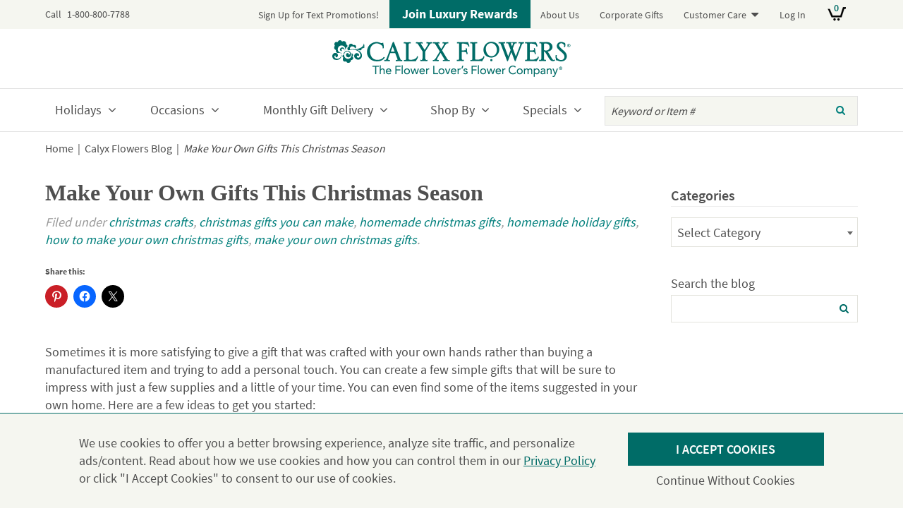

--- FILE ---
content_type: text/html; charset=UTF-8
request_url: https://www.calyxflowers.com/blog/make-your-own-gifts-this-christmas-season/
body_size: 21598
content:
<!DOCTYPE html>
<!--[if lt IE 7]><html lang="en-US" class="no-js lt-ie10 lt-ie9 lt-ie8 lt-ie7"> <![endif]-->
<!--[if (IE 7)&!(IEMobile)]><html lang="en-US" class="no-js lt-ie10 lt-ie9 lt-ie8"><![endif]-->
<!--[if (IE 8)&!(IEMobile)]><html lang="en-US" class="no-js lt-ie10 lt-ie9"><![endif]-->
<!--[if (IE 9)&!(IEMobile)]><html lang="en-US" class="no-js lt-ie10"><![endif]-->
<!--[if gt IE 8]><!--> <html lang="en-US" class="no-js"><!--<![endif]-->
<head>
<meta charset="UTF-8">
<title>Make Your Own Gifts This Christmas Season - Calyx Flowers, Inc</title>
<meta name="HandheldFriendly" content="True">
<meta name="MobileOptimized" content="320">
<meta name="viewport" content="width=device-width, initial-scale=1"/>
<!-- icons & favicons (for more: http://www.jonathantneal.com/blog/understand-the-favicon/) -->
<link rel="apple-touch-icon" sizes="72x72" href="https://www.calyxflowers.com/wp-content/themes/calyxflowers/images/touch-icon-ipad.png" />
<link rel="apple-touch-icon" sizes="114x114" href="https://www.calyxflowers.com/wp-content/themes/calyxflowers/images/touch-icon-iphone-retina.png" />
<link rel="apple-touch-icon" sizes="144x144" href="https://www.calyxflowers.com/wp-content/themes/calyxflowers/images/touch-icon-ipad-retina.png" />
<link rel="icon" href="https://www.calyxflowers.com/wp-content/themes/calyxflowers/favicon.ico">
<!--[if IE]><link rel="shortcut icon" href="https://www.calyxflowers.com/wp-content/themes/calyxflowers/favicon.ico"><![endif]-->
<meta name="msapplication-TileColor" content="#FFFFFF">
<meta name="msapplication-TileImage" content="https://www.calyxflowers.com/wp-content/themes/calyxflowers/images/win8-tile-icon.png">

<link rel="profile" href="http://gmpg.org/xfn/11">
<link rel="pingback" href="https://www.calyxflowers.com/xmlrpc.php">

<!--[if lt IE 9]>
<script type="text/javascript" src="//cdnjs.cloudflare.com/ajax/libs/html5shiv/3.7/html5shiv.min.js"></script>
<script type="text/javascript" src="//cdnjs.cloudflare.com/ajax/libs/html5shiv/3.7/html5shiv-printshiv.min.js"></script>
<![endif]-->

<meta name='robots' content='index, follow, max-image-preview:large, max-snippet:-1, max-video-preview:-1' />
	<style>img:is([sizes="auto" i], [sizes^="auto," i]) { contain-intrinsic-size: 3000px 1500px }</style>
	
<!-- Google Tag Manager for WordPress by gtm4wp.com -->
<script data-cfasync="false" data-pagespeed-no-defer>
	var gtm4wp_datalayer_name = "dataLayer";
	var dataLayer = dataLayer || [];
	const gtm4wp_use_sku_instead = 1;
	const gtm4wp_currency = 'USD';
	const gtm4wp_product_per_impression = false;
	const gtm4wp_clear_ecommerce = false;
</script>
<!-- End Google Tag Manager for WordPress by gtm4wp.com --><script>window._wca = window._wca || [];</script>

	<!-- This site is optimized with the Yoast SEO plugin v25.6 - https://yoast.com/wordpress/plugins/seo/ -->
	<meta name="description" content="Sometimes it is more satisfying to give a gift that was crafted with your own hands rather than buying a manufactured item and trying to add a personal" />
	<link rel="canonical" href="https://www.calyxflowers.com/blog/make-your-own-gifts-this-christmas-season/" />
	<meta property="og:locale" content="en_US" />
	<meta property="og:type" content="article" />
	<meta property="og:title" content="Make Your Own Gifts This Christmas Season - Calyx Flowers, Inc" />
	<meta property="og:description" content="Sometimes it is more satisfying to give a gift that was crafted with your own hands rather than buying a manufactured item and trying to add a personal" />
	<meta property="og:url" content="https://www.calyxflowers.com/blog/make-your-own-gifts-this-christmas-season/" />
	<meta property="og:site_name" content="Calyx Flowers, Inc" />
	<meta property="article:publisher" content="https://www.facebook.com/calyxflowers" />
	<meta property="article:published_time" content="2006-12-15T21:22:00+00:00" />
	<meta property="article:modified_time" content="2016-05-19T21:19:58+00:00" />
	<meta name="author" content="Calyx Flowers Admin" />
	<meta name="twitter:card" content="summary_large_image" />
	<meta name="twitter:creator" content="@CalyxFlowers" />
	<meta name="twitter:site" content="@CalyxFlowers" />
	<meta name="twitter:label1" content="Written by" />
	<meta name="twitter:data1" content="Calyx Flowers Admin" />
	<meta name="twitter:label2" content="Est. reading time" />
	<meta name="twitter:data2" content="4 minutes" />
	<script type="application/ld+json" class="yoast-schema-graph">{"@context":"https://schema.org","@graph":[{"@type":"WebPage","@id":"https://www.calyxflowers.com/blog/make-your-own-gifts-this-christmas-season/","url":"https://www.calyxflowers.com/blog/make-your-own-gifts-this-christmas-season/","name":"Make Your Own Gifts This Christmas Season - Calyx Flowers, Inc","isPartOf":{"@id":"https://www.calyxflowers.com/#website"},"datePublished":"2006-12-15T21:22:00+00:00","dateModified":"2016-05-19T21:19:58+00:00","author":{"@id":"https://www.calyxflowers.com/#/schema/person/225bc46ed33a5f77d50fe4aa5a5b33b1"},"description":"Sometimes it is more satisfying to give a gift that was crafted with your own hands rather than buying a manufactured item and trying to add a personal","breadcrumb":{"@id":"https://www.calyxflowers.com/blog/make-your-own-gifts-this-christmas-season/#breadcrumb"},"inLanguage":"en-US","potentialAction":[{"@type":"ReadAction","target":["https://www.calyxflowers.com/blog/make-your-own-gifts-this-christmas-season/"]}]},{"@type":"BreadcrumbList","@id":"https://www.calyxflowers.com/blog/make-your-own-gifts-this-christmas-season/#breadcrumb","itemListElement":[{"@type":"ListItem","position":1,"name":"Home","item":"https://www.calyxflowers.com/"},{"@type":"ListItem","position":2,"name":"Calyx Flowers Blog","item":"https://www.calyxflowers.com/blog/"},{"@type":"ListItem","position":3,"name":"Make Your Own Gifts This Christmas Season"}]},{"@type":"WebSite","@id":"https://www.calyxflowers.com/#website","url":"https://www.calyxflowers.com/","name":"Calyx Flowers, Inc","description":"The Flower Lover&#039;s Flower Company","potentialAction":[{"@type":"SearchAction","target":{"@type":"EntryPoint","urlTemplate":"https://www.calyxflowers.com/?s={search_term_string}"},"query-input":{"@type":"PropertyValueSpecification","valueRequired":true,"valueName":"search_term_string"}}],"inLanguage":"en-US"},{"@type":"Person","@id":"https://www.calyxflowers.com/#/schema/person/225bc46ed33a5f77d50fe4aa5a5b33b1","name":"Calyx Flowers Admin","sameAs":["https://www.calyxflowers.com/"]}]}</script>
	<!-- / Yoast SEO plugin. -->


<link rel='dns-prefetch' href='//static.klaviyo.com' />
<link rel='dns-prefetch' href='//stats.wp.com' />
<link rel="alternate" type="application/rss+xml" title="Calyx Flowers, Inc &raquo; Feed" href="https://www.calyxflowers.com/feed/" />
<link rel="alternate" type="application/rss+xml" title="Calyx Flowers, Inc &raquo; Comments Feed" href="https://www.calyxflowers.com/comments/feed/" />
<link rel="alternate" type="application/rss+xml" title="Calyx Flowers, Inc &raquo; Make Your Own Gifts This Christmas Season Comments Feed" href="https://www.calyxflowers.com/blog/make-your-own-gifts-this-christmas-season/feed/" />
<link rel='stylesheet' id='wc-authorize-net-cim-credit-card-checkout-block-css' href='https://www.calyxflowers.com/wp-content/plugins/woocommerce-gateway-authorize-net-cim/assets/css/blocks/wc-authorize-net-cim-checkout-block.css?ver=3.10.13' type='text/css' media='all' />
<link rel='stylesheet' id='wc-authorize-net-cim-echeck-checkout-block-css' href='https://www.calyxflowers.com/wp-content/plugins/woocommerce-gateway-authorize-net-cim/assets/css/blocks/wc-authorize-net-cim-checkout-block.css?ver=3.10.13' type='text/css' media='all' />
<link rel='stylesheet' id='wc-blocks-integration-css' href='https://www.calyxflowers.com/wp-content/plugins/woocommerce-subscriptions/build/index.css?ver=8.3.0' type='text/css' media='all' />
<link rel='stylesheet' id='woocommerce-smart-coupons-available-coupons-block-css' href='https://www.calyxflowers.com/wp-content/plugins/woocommerce-smart-coupons/blocks/build/style-woocommerce-smart-coupons-available-coupons-block.css?ver=9.48.0' type='text/css' media='all' />
<link rel='stylesheet' id='wp-components-css' href='https://www.calyxflowers.com/wp-includes/css/dist/components/style.min.css?ver=6.8.2' type='text/css' media='all' />
<link rel='stylesheet' id='woocommerce-smart-coupons-send-coupon-form-block-css' href='https://www.calyxflowers.com/wp-content/plugins/woocommerce-smart-coupons/blocks/build/style-woocommerce-smart-coupons-send-coupon-form-block.css?ver=9.48.0' type='text/css' media='all' />
<link rel='stylesheet' id='woocommerce-smart-coupons-action-tab-frontend-css' href='https://www.calyxflowers.com/wp-content/plugins/woocommerce-smart-coupons/blocks/build/style-woocommerce-smart-coupons-action-tab-frontend.css?ver=9.48.0' type='text/css' media='all' />
<link rel='stylesheet' id='wp-block-library-css' href='https://www.calyxflowers.com/wp-includes/css/dist/block-library/style.min.css?ver=6.8.2' type='text/css' media='all' />
<style id='classic-theme-styles-inline-css' type='text/css'>
/*! This file is auto-generated */
.wp-block-button__link{color:#fff;background-color:#32373c;border-radius:9999px;box-shadow:none;text-decoration:none;padding:calc(.667em + 2px) calc(1.333em + 2px);font-size:1.125em}.wp-block-file__button{background:#32373c;color:#fff;text-decoration:none}
</style>
<link rel='stylesheet' id='mediaelement-css' href='https://www.calyxflowers.com/wp-includes/js/mediaelement/mediaelementplayer-legacy.min.css?ver=4.2.17' type='text/css' media='all' />
<link rel='stylesheet' id='wp-mediaelement-css' href='https://www.calyxflowers.com/wp-includes/js/mediaelement/wp-mediaelement.min.css?ver=6.8.2' type='text/css' media='all' />
<style id='jetpack-sharing-buttons-style-inline-css' type='text/css'>
.jetpack-sharing-buttons__services-list{display:flex;flex-direction:row;flex-wrap:wrap;gap:0;list-style-type:none;margin:5px;padding:0}.jetpack-sharing-buttons__services-list.has-small-icon-size{font-size:12px}.jetpack-sharing-buttons__services-list.has-normal-icon-size{font-size:16px}.jetpack-sharing-buttons__services-list.has-large-icon-size{font-size:24px}.jetpack-sharing-buttons__services-list.has-huge-icon-size{font-size:36px}@media print{.jetpack-sharing-buttons__services-list{display:none!important}}.editor-styles-wrapper .wp-block-jetpack-sharing-buttons{gap:0;padding-inline-start:0}ul.jetpack-sharing-buttons__services-list.has-background{padding:1.25em 2.375em}
</style>
<style id='global-styles-inline-css' type='text/css'>
:root{--wp--preset--aspect-ratio--square: 1;--wp--preset--aspect-ratio--4-3: 4/3;--wp--preset--aspect-ratio--3-4: 3/4;--wp--preset--aspect-ratio--3-2: 3/2;--wp--preset--aspect-ratio--2-3: 2/3;--wp--preset--aspect-ratio--16-9: 16/9;--wp--preset--aspect-ratio--9-16: 9/16;--wp--preset--color--black: #000000;--wp--preset--color--cyan-bluish-gray: #abb8c3;--wp--preset--color--white: #ffffff;--wp--preset--color--pale-pink: #f78da7;--wp--preset--color--vivid-red: #cf2e2e;--wp--preset--color--luminous-vivid-orange: #ff6900;--wp--preset--color--luminous-vivid-amber: #fcb900;--wp--preset--color--light-green-cyan: #7bdcb5;--wp--preset--color--vivid-green-cyan: #00d084;--wp--preset--color--pale-cyan-blue: #8ed1fc;--wp--preset--color--vivid-cyan-blue: #0693e3;--wp--preset--color--vivid-purple: #9b51e0;--wp--preset--gradient--vivid-cyan-blue-to-vivid-purple: linear-gradient(135deg,rgba(6,147,227,1) 0%,rgb(155,81,224) 100%);--wp--preset--gradient--light-green-cyan-to-vivid-green-cyan: linear-gradient(135deg,rgb(122,220,180) 0%,rgb(0,208,130) 100%);--wp--preset--gradient--luminous-vivid-amber-to-luminous-vivid-orange: linear-gradient(135deg,rgba(252,185,0,1) 0%,rgba(255,105,0,1) 100%);--wp--preset--gradient--luminous-vivid-orange-to-vivid-red: linear-gradient(135deg,rgba(255,105,0,1) 0%,rgb(207,46,46) 100%);--wp--preset--gradient--very-light-gray-to-cyan-bluish-gray: linear-gradient(135deg,rgb(238,238,238) 0%,rgb(169,184,195) 100%);--wp--preset--gradient--cool-to-warm-spectrum: linear-gradient(135deg,rgb(74,234,220) 0%,rgb(151,120,209) 20%,rgb(207,42,186) 40%,rgb(238,44,130) 60%,rgb(251,105,98) 80%,rgb(254,248,76) 100%);--wp--preset--gradient--blush-light-purple: linear-gradient(135deg,rgb(255,206,236) 0%,rgb(152,150,240) 100%);--wp--preset--gradient--blush-bordeaux: linear-gradient(135deg,rgb(254,205,165) 0%,rgb(254,45,45) 50%,rgb(107,0,62) 100%);--wp--preset--gradient--luminous-dusk: linear-gradient(135deg,rgb(255,203,112) 0%,rgb(199,81,192) 50%,rgb(65,88,208) 100%);--wp--preset--gradient--pale-ocean: linear-gradient(135deg,rgb(255,245,203) 0%,rgb(182,227,212) 50%,rgb(51,167,181) 100%);--wp--preset--gradient--electric-grass: linear-gradient(135deg,rgb(202,248,128) 0%,rgb(113,206,126) 100%);--wp--preset--gradient--midnight: linear-gradient(135deg,rgb(2,3,129) 0%,rgb(40,116,252) 100%);--wp--preset--font-size--small: 13px;--wp--preset--font-size--medium: 20px;--wp--preset--font-size--large: 36px;--wp--preset--font-size--x-large: 42px;--wp--preset--spacing--20: 0.44rem;--wp--preset--spacing--30: 0.67rem;--wp--preset--spacing--40: 1rem;--wp--preset--spacing--50: 1.5rem;--wp--preset--spacing--60: 2.25rem;--wp--preset--spacing--70: 3.38rem;--wp--preset--spacing--80: 5.06rem;--wp--preset--shadow--natural: 6px 6px 9px rgba(0, 0, 0, 0.2);--wp--preset--shadow--deep: 12px 12px 50px rgba(0, 0, 0, 0.4);--wp--preset--shadow--sharp: 6px 6px 0px rgba(0, 0, 0, 0.2);--wp--preset--shadow--outlined: 6px 6px 0px -3px rgba(255, 255, 255, 1), 6px 6px rgba(0, 0, 0, 1);--wp--preset--shadow--crisp: 6px 6px 0px rgba(0, 0, 0, 1);}:where(.is-layout-flex){gap: 0.5em;}:where(.is-layout-grid){gap: 0.5em;}body .is-layout-flex{display: flex;}.is-layout-flex{flex-wrap: wrap;align-items: center;}.is-layout-flex > :is(*, div){margin: 0;}body .is-layout-grid{display: grid;}.is-layout-grid > :is(*, div){margin: 0;}:where(.wp-block-columns.is-layout-flex){gap: 2em;}:where(.wp-block-columns.is-layout-grid){gap: 2em;}:where(.wp-block-post-template.is-layout-flex){gap: 1.25em;}:where(.wp-block-post-template.is-layout-grid){gap: 1.25em;}.has-black-color{color: var(--wp--preset--color--black) !important;}.has-cyan-bluish-gray-color{color: var(--wp--preset--color--cyan-bluish-gray) !important;}.has-white-color{color: var(--wp--preset--color--white) !important;}.has-pale-pink-color{color: var(--wp--preset--color--pale-pink) !important;}.has-vivid-red-color{color: var(--wp--preset--color--vivid-red) !important;}.has-luminous-vivid-orange-color{color: var(--wp--preset--color--luminous-vivid-orange) !important;}.has-luminous-vivid-amber-color{color: var(--wp--preset--color--luminous-vivid-amber) !important;}.has-light-green-cyan-color{color: var(--wp--preset--color--light-green-cyan) !important;}.has-vivid-green-cyan-color{color: var(--wp--preset--color--vivid-green-cyan) !important;}.has-pale-cyan-blue-color{color: var(--wp--preset--color--pale-cyan-blue) !important;}.has-vivid-cyan-blue-color{color: var(--wp--preset--color--vivid-cyan-blue) !important;}.has-vivid-purple-color{color: var(--wp--preset--color--vivid-purple) !important;}.has-black-background-color{background-color: var(--wp--preset--color--black) !important;}.has-cyan-bluish-gray-background-color{background-color: var(--wp--preset--color--cyan-bluish-gray) !important;}.has-white-background-color{background-color: var(--wp--preset--color--white) !important;}.has-pale-pink-background-color{background-color: var(--wp--preset--color--pale-pink) !important;}.has-vivid-red-background-color{background-color: var(--wp--preset--color--vivid-red) !important;}.has-luminous-vivid-orange-background-color{background-color: var(--wp--preset--color--luminous-vivid-orange) !important;}.has-luminous-vivid-amber-background-color{background-color: var(--wp--preset--color--luminous-vivid-amber) !important;}.has-light-green-cyan-background-color{background-color: var(--wp--preset--color--light-green-cyan) !important;}.has-vivid-green-cyan-background-color{background-color: var(--wp--preset--color--vivid-green-cyan) !important;}.has-pale-cyan-blue-background-color{background-color: var(--wp--preset--color--pale-cyan-blue) !important;}.has-vivid-cyan-blue-background-color{background-color: var(--wp--preset--color--vivid-cyan-blue) !important;}.has-vivid-purple-background-color{background-color: var(--wp--preset--color--vivid-purple) !important;}.has-black-border-color{border-color: var(--wp--preset--color--black) !important;}.has-cyan-bluish-gray-border-color{border-color: var(--wp--preset--color--cyan-bluish-gray) !important;}.has-white-border-color{border-color: var(--wp--preset--color--white) !important;}.has-pale-pink-border-color{border-color: var(--wp--preset--color--pale-pink) !important;}.has-vivid-red-border-color{border-color: var(--wp--preset--color--vivid-red) !important;}.has-luminous-vivid-orange-border-color{border-color: var(--wp--preset--color--luminous-vivid-orange) !important;}.has-luminous-vivid-amber-border-color{border-color: var(--wp--preset--color--luminous-vivid-amber) !important;}.has-light-green-cyan-border-color{border-color: var(--wp--preset--color--light-green-cyan) !important;}.has-vivid-green-cyan-border-color{border-color: var(--wp--preset--color--vivid-green-cyan) !important;}.has-pale-cyan-blue-border-color{border-color: var(--wp--preset--color--pale-cyan-blue) !important;}.has-vivid-cyan-blue-border-color{border-color: var(--wp--preset--color--vivid-cyan-blue) !important;}.has-vivid-purple-border-color{border-color: var(--wp--preset--color--vivid-purple) !important;}.has-vivid-cyan-blue-to-vivid-purple-gradient-background{background: var(--wp--preset--gradient--vivid-cyan-blue-to-vivid-purple) !important;}.has-light-green-cyan-to-vivid-green-cyan-gradient-background{background: var(--wp--preset--gradient--light-green-cyan-to-vivid-green-cyan) !important;}.has-luminous-vivid-amber-to-luminous-vivid-orange-gradient-background{background: var(--wp--preset--gradient--luminous-vivid-amber-to-luminous-vivid-orange) !important;}.has-luminous-vivid-orange-to-vivid-red-gradient-background{background: var(--wp--preset--gradient--luminous-vivid-orange-to-vivid-red) !important;}.has-very-light-gray-to-cyan-bluish-gray-gradient-background{background: var(--wp--preset--gradient--very-light-gray-to-cyan-bluish-gray) !important;}.has-cool-to-warm-spectrum-gradient-background{background: var(--wp--preset--gradient--cool-to-warm-spectrum) !important;}.has-blush-light-purple-gradient-background{background: var(--wp--preset--gradient--blush-light-purple) !important;}.has-blush-bordeaux-gradient-background{background: var(--wp--preset--gradient--blush-bordeaux) !important;}.has-luminous-dusk-gradient-background{background: var(--wp--preset--gradient--luminous-dusk) !important;}.has-pale-ocean-gradient-background{background: var(--wp--preset--gradient--pale-ocean) !important;}.has-electric-grass-gradient-background{background: var(--wp--preset--gradient--electric-grass) !important;}.has-midnight-gradient-background{background: var(--wp--preset--gradient--midnight) !important;}.has-small-font-size{font-size: var(--wp--preset--font-size--small) !important;}.has-medium-font-size{font-size: var(--wp--preset--font-size--medium) !important;}.has-large-font-size{font-size: var(--wp--preset--font-size--large) !important;}.has-x-large-font-size{font-size: var(--wp--preset--font-size--x-large) !important;}
:where(.wp-block-post-template.is-layout-flex){gap: 1.25em;}:where(.wp-block-post-template.is-layout-grid){gap: 1.25em;}
:where(.wp-block-columns.is-layout-flex){gap: 2em;}:where(.wp-block-columns.is-layout-grid){gap: 2em;}
:root :where(.wp-block-pullquote){font-size: 1.5em;line-height: 1.6;}
</style>
<style id='woocommerce-inline-inline-css' type='text/css'>
.woocommerce form .form-row .required { visibility: visible; }
</style>
<link rel='stylesheet' id='privacy_notice-css' href='https://www.calyxflowers.com/wp-content/plugins/hall-privacy-notice/css/public.css?ver=1.0.5' type='text/css' media='all' />
<link rel='stylesheet' id='brands-styles-css' href='https://www.calyxflowers.com/wp-content/plugins/woocommerce/assets/css/brands.css?ver=10.0.4' type='text/css' media='all' />
<link rel='stylesheet' id='sv-wc-payment-gateway-payment-form-v5_15_12-css' href='https://www.calyxflowers.com/wp-content/plugins/woocommerce-gateway-authorize-net-cim/vendor/skyverge/wc-plugin-framework/woocommerce/payment-gateway/assets/css/frontend/sv-wc-payment-gateway-payment-form.min.css?ver=5.15.12' type='text/css' media='all' />
<link rel='stylesheet' id='calyx-stylesheet-css' href='https://www.calyxflowers.com/wp-content/themes/calyxflowers/css/style.css?ver=1744059928' type='text/css' media='all' />
<link rel='stylesheet' id='calyx-font-awesome-css' href='https://www.calyxflowers.com/wp-content/themes/calyxflowers/libs/font-awesome/css/font-awesome.min.css?ver=4.5.0' type='text/css' media='all' />
<!--[if lt IE 10]>
<link rel='stylesheet' id='calyx-ie-only-css' href='https://www.calyxflowers.com/wp-content/themes/calyxflowers/css/ie.css?ver=1695390596' type='text/css' media='all' />
<![endif]-->
<link rel='stylesheet' id='woo_reminder-css' href='https://www.calyxflowers.com/wp-content/plugins/woocommerce-reminders/css/public.css?ver=1.0.0' type='text/css' media='all' />
<link rel='stylesheet' id='sharedaddy-css' href='https://www.calyxflowers.com/wp-content/plugins/jetpack/modules/sharedaddy/sharing.css?ver=14.9.1' type='text/css' media='all' />
<link rel='stylesheet' id='social-logos-css' href='https://www.calyxflowers.com/wp-content/plugins/jetpack/_inc/social-logos/social-logos.min.css?ver=14.9.1' type='text/css' media='all' />
<script type="text/javascript" src="https://www.calyxflowers.com/wp-includes/js/jquery/jquery.min.js?ver=3.7.1" id="jquery-core-js"></script>
<script type="text/javascript" src="https://www.calyxflowers.com/wp-includes/js/jquery/jquery-migrate.min.js?ver=3.4.1" id="jquery-migrate-js"></script>
<script type="text/javascript" src="https://www.calyxflowers.com/wp-content/plugins/woocommerce/assets/js/jquery-blockui/jquery.blockUI.min.js?ver=2.7.0-wc.10.0.4" id="jquery-blockui-js" defer="defer" data-wp-strategy="defer"></script>
<script type="text/javascript" src="https://www.calyxflowers.com/wp-content/plugins/woocommerce/assets/js/js-cookie/js.cookie.min.js?ver=2.1.4-wc.10.0.4" id="js-cookie-js" data-wp-strategy="defer"></script>
<script type="text/javascript" id="woocommerce-js-extra">
/* <![CDATA[ */
var woocommerce_params = {"ajax_url":"\/wp-admin\/admin-ajax.php","wc_ajax_url":"\/?wc-ajax=%%endpoint%%","i18n_password_show":"Show password","i18n_password_hide":"Hide password"};
/* ]]> */
</script>
<script type="text/javascript" src="https://www.calyxflowers.com/wp-content/plugins/woocommerce/assets/js/frontend/woocommerce.min.js?ver=10.0.4" id="woocommerce-js" defer="defer" data-wp-strategy="defer"></script>
<script type="text/javascript" src="https://www.calyxflowers.com/wp-content/plugins/crosspeakoms-calyx/crosspeak.js?ver=1.0.0" id="crosspeakoms-js"></script>
<script type="text/javascript" id="privacy_notice-js-extra">
/* <![CDATA[ */
var settings = {"ajaxurl":"https:\/\/www.calyxflowers.com\/wp-admin\/admin-ajax.php"};
/* ]]> */
</script>
<script type="text/javascript" src="https://www.calyxflowers.com/wp-content/plugins/hall-privacy-notice/js/public.js?ver=1.0.5" id="privacy_notice-js"></script>
<script type="text/javascript" id="WCPAY_ASSETS-js-extra">
/* <![CDATA[ */
var wcpayAssets = {"url":"https:\/\/www.calyxflowers.com\/wp-content\/plugins\/woocommerce-payments\/dist\/"};
/* ]]> */
</script>
<script type="text/javascript" src="https://stats.wp.com/s-202602.js" id="woocommerce-analytics-js" defer="defer" data-wp-strategy="defer"></script>
<script type="text/javascript" id="wc-settings-dep-in-header-js-after">
/* <![CDATA[ */
console.warn( "Scripts that have a dependency on [wc-settings, wc-blocks-checkout] must be loaded in the footer, klaviyo-klaviyo-checkout-block-editor-script was registered to load in the header, but has been switched to load in the footer instead. See https://github.com/woocommerce/woocommerce-gutenberg-products-block/pull/5059" );
console.warn( "Scripts that have a dependency on [wc-settings, wc-blocks-checkout] must be loaded in the footer, klaviyo-klaviyo-checkout-block-view-script was registered to load in the header, but has been switched to load in the footer instead. See https://github.com/woocommerce/woocommerce-gutenberg-products-block/pull/5059" );
/* ]]> */
</script>
<script type="text/javascript" src="https://www.calyxflowers.com/wp-content/themes/calyxflowers/libs/js/custom-modernizr.min.js?ver=3.6.0a" id="calyx-modernizr-js"></script>
<!--[if lt IE 9]>
<script type="text/javascript" src="https://www.calyxflowers.com/wp-content/themes/calyxflowers/libs/js/respond.min.js?ver=1.4.2" id="calyx-respondjs-js"></script>
<![endif]-->
		<script>
			window.wc_ga_pro = {};

			window.wc_ga_pro.ajax_url = 'https://www.calyxflowers.com/wp-admin/admin-ajax.php';

			window.wc_ga_pro.available_gateways = {"woocommerce_payments":"Card","authorize_net_cim_credit_card":"Credit Card","ppcp-gateway":"PayPal"};

			// interpolate json by replacing placeholders with variables (only used by UA tracking)
			window.wc_ga_pro.interpolate_json = function( object, variables ) {

				if ( ! variables ) {
					return object;
				}

				let j = JSON.stringify( object );

				for ( let k in variables ) {
					j = j.split( '{$' + k + '}' ).join( variables[ k ] );
				}

				return JSON.parse( j );
			};

			// return the title for a payment gateway
			window.wc_ga_pro.get_payment_method_title = function( payment_method ) {
				return window.wc_ga_pro.available_gateways[ payment_method ] || payment_method;
			};

			// check if an email is valid
			window.wc_ga_pro.is_valid_email = function( email ) {
				return /[^\s@]+@[^\s@]+\.[^\s@]+/.test( email );
			};
		</script>
				<!-- Google tag (gtag.js) -->
		<script async src='https://www.googletagmanager.com/gtag/js?id=G-0PBC7XD5T1&l=dataLayer'></script>
		<script >

			window.dataLayer = window.dataLayer || [];

			function gtag() {
				dataLayer.push(arguments);
			}

			gtag('js', new Date());

			gtag('config', 'G-0PBC7XD5T1', {"cookie_domain":"auto"});

			gtag('consent', 'default', {"analytics_storage":"denied","ad_storage":"denied","ad_user_data":"denied","ad_personalization":"denied","region":["AT","BE","BG","HR","CY","CZ","DK","EE","FI","FR","DE","GR","HU","IS","IE","IT","LV","LI","LT","LU","MT","NL","NO","PL","PT","RO","SK","SI","ES","SE","GB","CH"]});(function($) {
	$(function () {

		const consentMap = {
			statistics: [ 'analytics_storage' ],
			marketing: [ 'ad_storage', 'ad_user_data', 'ad_personalization' ]
		};

		// eslint-disable-next-line camelcase -- `wp_has_consent` is defined by the WP Consent API plugin.
		if ( typeof window.wp_has_consent === 'function' ) {
			console.log('has consent');

			// eslint-disable-next-line camelcase -- `wp_consent_type` is defined by the WP Consent API plugin.
			if ( window.wp_consent_type === undefined ) {
				window.wp_consent_type = 'optin';
			}

			const consentState = {};

			for ( const [ category, types ] of Object.entries( consentMap ) ) {
				// eslint-disable-next-line camelcase, no-undef -- `consent_api_get_cookie`, `constent_api` is defined by the WP Consent API plugin.
				if ( consent_api_get_cookie( window.consent_api.cookie_prefix + '_' + category ) !== '' ) {
					// eslint-disable-next-line camelcase, no-undef -- `wp_has_consent` is defined by the WP Consent API plugin.
					const hasConsent = wp_has_consent( category ) ? 'granted' : 'denied';

					types.forEach( ( type ) => {
						consentState[ type ] = hasConsent;
					} );
				}
			}

			if ( Object.keys( consentState ).length > 0 ) {
				gtag( 'consent', 'update', consentState );
			}
		}

		document.addEventListener( 'wp_listen_for_consent_change', ( event ) => {
			const consentUpdate = {};
			const types = consentMap[ Object.keys( event.detail )[ 0 ] ];
			const state = Object.values( event.detail )[ 0 ] === 'allow' ? 'granted' : 'denied';

			if ( types === undefined ) {
				return
			}

			types.forEach( ( type ) => {
				consentUpdate[ type ] = state;
			} );

			if ( Object.keys( consentUpdate ).length > 0 ) {
				gtag( 'consent', 'update', consentUpdate );
			}
		} );
	});
})(jQuery);
			
			(function() {

				const event = document.createEvent('Event');

				event.initEvent( 'wc_google_analytics_pro_gtag_loaded', true, true );

				document.dispatchEvent( event );
			})();
		</script>
				<!-- Start WooCommerce Google Analytics Pro -->
				<script>
			(function(i,s,o,g,r,a,m){i['GoogleAnalyticsObject']=r;i[r]=i[r]||function(){
				(i[r].q=i[r].q||[]).push(arguments)},i[r].l=1*new Date();a=s.createElement(o),
				m=s.getElementsByTagName(o)[0];a.async=1;a.src=g;m.parentNode.insertBefore(a,m)
			})(window,document,'script','https://www.google-analytics.com/analytics.js','ga');
						ga( 'create', 'UA-XXXXXXXX-X', {"cookieDomain":"auto"} );
			ga( 'set', 'forceSSL', true );
																		ga( 'require', 'ec' );

			
			(function() {

				// trigger an event the old-fashioned way to avoid a jQuery dependency and still support IE
				const event = document.createEvent('Event');

				event.initEvent( 'wc_google_analytics_pro_loaded', true, true );

				document.dispatchEvent( event );
			})();
		</script>
				<!-- end WooCommerce Google Analytics Pro -->
		<link rel="https://api.w.org/" href="https://www.calyxflowers.com/wp-json/" /><link rel="alternate" title="JSON" type="application/json" href="https://www.calyxflowers.com/wp-json/wp/v2/posts/11" /><link rel='shortlink' href='https://www.calyxflowers.com/?p=11' />
<link rel="alternate" title="oEmbed (JSON)" type="application/json+oembed" href="https://www.calyxflowers.com/wp-json/oembed/1.0/embed?url=https%3A%2F%2Fwww.calyxflowers.com%2Fblog%2Fmake-your-own-gifts-this-christmas-season%2F" />
<link rel="alternate" title="oEmbed (XML)" type="text/xml+oembed" href="https://www.calyxflowers.com/wp-json/oembed/1.0/embed?url=https%3A%2F%2Fwww.calyxflowers.com%2Fblog%2Fmake-your-own-gifts-this-christmas-season%2F&#038;format=xml" />
	<style>img#wpstats{display:none}</style>
		
<!-- Google Tag Manager for WordPress by gtm4wp.com -->
<!-- GTM Container placement set to automatic -->
<script data-cfasync="false" data-pagespeed-no-defer>
	var dataLayer_content = {"pagePostType":"post","pagePostType2":"single-post","pageCategory":["christmas-crafts","christmas-gifts-you-can-make","homemade-christmas-gifts","homemade-holiday-gifts","how-to-make-your-own-christmas-gifts","make-your-own-christmas-gifts"],"pagePostAuthor":"Calyx Flowers Admin","customerTotalOrders":0,"customerTotalOrderValue":0,"customerFirstName":"","customerLastName":"","customerBillingFirstName":"","customerBillingLastName":"","customerBillingCompany":"","customerBillingAddress1":"","customerBillingAddress2":"","customerBillingCity":"","customerBillingState":"","customerBillingPostcode":"","customerBillingCountry":"","customerBillingEmail":"","customerBillingEmailHash":"","customerBillingPhone":"","customerShippingFirstName":"","customerShippingLastName":"","customerShippingCompany":"","customerShippingAddress1":"","customerShippingAddress2":"","customerShippingCity":"","customerShippingState":"","customerShippingPostcode":"","customerShippingCountry":"","cartContent":{"totals":{"applied_coupons":[],"discount_total":0,"subtotal":0,"total":0},"items":[]}};
	dataLayer.push( dataLayer_content );
</script>
<script data-cfasync="false" data-pagespeed-no-defer>
(function(w,d,s,l,i){w[l]=w[l]||[];w[l].push({'gtm.start':
new Date().getTime(),event:'gtm.js'});var f=d.getElementsByTagName(s)[0],
j=d.createElement(s),dl=l!='dataLayer'?'&l='+l:'';j.async=true;j.src=
'//www.googletagmanager.com/gtm.js?id='+i+dl;f.parentNode.insertBefore(j,f);
})(window,document,'script','dataLayer','GTM-MDT7RKJ');
</script>
<!-- End Google Tag Manager for WordPress by gtm4wp.com --><!-- Google site verification - Google for WooCommerce -->
<meta name="google-site-verification" content="95te7ayFpdMbiXD5e6w_uOTYYu8NW0OVbpiwqT4snJc" />
<style>
	@font-face {
		font-family: 'Source Sans Pro';
		src: url('https://www.calyxflowers.com/wp-content/themes/calyxflowers/libs/source-sans-pro/SourceSansPro-Regular.woff2 ') format('woff2'),
	       url('https://www.calyxflowers.com/wp-content/themes/calyxflowers/libs/source-sans-pro/SourceSansPro-Regular.woff ') format('woff');
		font-weight: 400;
	  	font-style: normal;
	  	font-display: swap;
	}
	@font-face {
		font-family: 'Source Sans Pro';
		src: url('https://www.calyxflowers.com/wp-content/themes/calyxflowers/libs/source-sans-pro/SourceSansPro-Light.woff2 ') format('woff2'),
	       url('https://www.calyxflowers.com/wp-content/themes/calyxflowers/libs/source-sans-pro/SourceSansPro-Light.woff ') format('woff');
		font-weight: 300;
	  	font-style: normal;
	  	font-display: swap;
	}
	@font-face {
		font-family: 'Source Sans Pro';
		src: url('https://www.calyxflowers.com/wp-content/themes/calyxflowers/libs/source-sans-pro/SourceSansPro-SemiBold.woff2 ') format('woff2'),
			url('https://www.calyxflowers.com/wp-content/themes/calyxflowers/libs/source-sans-pro/SourceSansPro-SemiBold.woff ') format('woff');
		font-weight: 600;
	  	font-style: normal;
	  	font-display: swap;
	}
	@font-face {
		font-family: 'Source Sans Pro';
		src: url('https://www.calyxflowers.com/wp-content/themes/calyxflowers/libs/source-sans-pro/SourceSansPro-Bold.woff2 ') format('woff2'),
			url('https://www.calyxflowers.com/wp-content/themes/calyxflowers/libs/source-sans-pro/SourceSansPro-Bold.woff ') format('woff');
		font-weight: 700;
	  	font-style: normal;
	  	font-display: swap;
	}
	@font-face {
		font-family: 'FontAwesome';
		src: url('https://www.calyxflowers.com/wp-content/themes/calyxflowers/libs/font-awesome/fonts/fontawesome-webfont.eot?v=4.5.0 ');
		src: url('https://www.calyxflowers.com/wp-content/themes/calyxflowers/libs/font-awesome/fonts/fontawesome-webfont.eot?#iefix&#038;v=4.5.0') format('embedded-opentype'), url('https://www.calyxflowers.com/wp-content/themes/calyxflowers/libs/font-awesome/fonts/fontawesome-webfont.woff2?v=4.5.0') format('woff2'), url('https://www.calyxflowers.com/wp-content/themes/calyxflowers/libs/font-awesome/fonts/fontawesome-webfont.woff?v=4.5.0') format('woff'), url('https://www.calyxflowers.com/wp-content/themes/calyxflowers/libs/font-awesome/fonts/fontawesome-webfont.ttf?v=4.5.0') format('truetype'), url('https://www.calyxflowers.com/wp-content/themes/calyxflowers/libs/font-awesome/fonts/fontawesome-webfont.svg?v=4.5.0#fontawesomeregular') format('svg');
		font-weight: normal;
		font-style: normal;
		font-display: swap;
	}
</style>
	<noscript><style>.woocommerce-product-gallery{ opacity: 1 !important; }</style></noscript>
				<script  type="text/javascript">
				!function(f,b,e,v,n,t,s){if(f.fbq)return;n=f.fbq=function(){n.callMethod?
					n.callMethod.apply(n,arguments):n.queue.push(arguments)};if(!f._fbq)f._fbq=n;
					n.push=n;n.loaded=!0;n.version='2.0';n.queue=[];t=b.createElement(e);t.async=!0;
					t.src=v;s=b.getElementsByTagName(e)[0];s.parentNode.insertBefore(t,s)}(window,
					document,'script','https://connect.facebook.net/en_US/fbevents.js');
			</script>
			<!-- WooCommerce Facebook Integration Begin -->
			<script  type="text/javascript">

				fbq('init', '472923768688367', {}, {
    "agent": "woocommerce_1-10.0.4-3.5.5"
});

				document.addEventListener( 'DOMContentLoaded', function() {
					// Insert placeholder for events injected when a product is added to the cart through AJAX.
					document.body.insertAdjacentHTML( 'beforeend', '<div class=\"wc-facebook-pixel-event-placeholder\"></div>' );
				}, false );

			</script>
			<!-- WooCommerce Facebook Integration End -->
			
</head>

<body class="wp-singular post-template-default single single-post postid-11 single-format-standard wp-theme-calyxflowers theme-calyxflowers woocommerce-no-js chrome">

	<div id="container">

		<header id="masthead" class="header" role="banner">

			
			
			<div id="top-header" class="mobile-hide">
				<div class="clearfix wrap">
					<div class="row">
						<div id="top-left" class="col-sm-2">
							<div class="clearfix top-meta">
																																			<span class="header-phone-number"><span class="phone-prefix">Call&nbsp;</span>1-800-800-7788</span>
																																</div>
						</div>
						<div id="top-right" class="col-sm-10">
							<nav id="header-navigation">
								<ul class="header-menu">
									<li id="menu-item-206112" class="menu-item menu-item-type-post_type menu-item-object-page first-item menu-item-206112"><a href="https://www.calyxflowers.com/sign-up-for-text-alerts/">Sign Up for Text Promotions!</a></li>
<li id="menu-item-180974" class="mobile-hide important-link menu-item menu-item-type-post_type menu-item-object-page menu-item-180974"><a href="https://www.calyxflowers.com/email-request/">Join Luxury Rewards</a></li>
<li id="menu-item-6273" class="mobile-hide menu-item menu-item-type-post_type menu-item-object-page menu-item-6273"><a href="https://www.calyxflowers.com/about/">About Us</a></li>
<li id="menu-item-192100" class="mobile-hide menu-item menu-item-type-post_type menu-item-object-page menu-item-192100"><a href="https://www.calyxflowers.com/corporate-gifts/">Corporate Gifts</a></li>
<li id="menu-item-6267" class="mobile-hide menu-item menu-item-type-post_type menu-item-object-page menu-item-has-children last-item menu-item-6267"><a href="https://www.calyxflowers.com/customer-care/">Customer Care</a>
<ul class="sub-menu">
	<li id="menu-item-6279" class="menu-item menu-item-type-custom menu-item-object-custom first-item menu-item-6279"><a href="/floral-library/">Floral Library</a></li>
	<li id="menu-item-6282" class="menu-item menu-item-type-post_type menu-item-object-page menu-item-6282"><a href="https://www.calyxflowers.com/our-commitment-to-you/" title="Customer Service Guarantee">Our Commitment to You</a></li>
	<li id="menu-item-6284" class="menu-item menu-item-type-post_type menu-item-object-page menu-item-6284"><a href="https://www.calyxflowers.com/bouquet-care/">Bouquet Care</a></li>
	<li id="menu-item-6285" class="menu-item menu-item-type-post_type menu-item-object-page menu-item-6285"><a href="https://www.calyxflowers.com/plant-care/">Plant Care</a></li>
	<li id="menu-item-6286" class="menu-item menu-item-type-post_type menu-item-object-page menu-item-6286"><a href="https://www.calyxflowers.com/taxation/">Sales Tax Information</a></li>
	<li id="menu-item-6287" class="menu-item menu-item-type-post_type menu-item-object-page menu-item-6287"><a href="https://www.calyxflowers.com/shipping/">Shipping Information</a></li>
	<li id="menu-item-6288" class="menu-item menu-item-type-post_type menu-item-object-page menu-item-6288"><a href="https://www.calyxflowers.com/catalog-request/">Request a Catalog</a></li>
	<li id="menu-item-6289" class="menu-item menu-item-type-post_type menu-item-object-page menu-item-6289"><a href="https://www.calyxflowers.com/email-request/" title="Join Our Email List">Join Our Luxury Rewards Email List</a></li>
	<li id="menu-item-6290" class="menu-item menu-item-type-post_type menu-item-object-page menu-item-6290"><a href="https://www.calyxflowers.com/privacy-security/" title="Privacy and Security">Privacy &amp; Security</a></li>
	<li id="menu-item-6292" class="menu-item menu-item-type-post_type menu-item-object-page menu-item-6292"><a href="https://www.calyxflowers.com/frequently-asked-questions/" title="Frequently Asked Questions">FAQ&#8217;s</a></li>
	<li id="menu-item-6293" class="menu-item menu-item-type-post_type menu-item-object-page last-item menu-item-6293"><a href="https://www.calyxflowers.com/contact-us/">Contact Us</a></li>
</ul>
</li>
									<li><a href="https://www.calyxflowers.com/my-account/" title="Log In">Log In</a></li>
									<li class="cart-link"><a href="https://www.calyxflowers.com/cart/" title="View your shopping cart"><span class="cart-count">0</span></a></li>
								</ul>
							</nav>
						</div>
					</div>
				</div>

			</div>

			<nav id="touch-navigation" class="mobile-only">
				<ul class="touch-menu">
					<li class="first-item login-link"><a href="https://www.calyxflowers.com/my-account/" title="Log In">Log In</a></li>
					<li class="cart-link"><a href="https://www.calyxflowers.com/cart/" title="View your shopping cart"><span class="cart-count">0</span></a></li>
					<li class="last-item mobile-link"><button id="mobile-menu-button" title="Click to open menu"><i class="fa"></i> <span id="mobile-menu-text">Menu</span></button></li>
				</ul>
			</nav>

			<div id="inner-header" class="clearfix wrap">

				<div id="logo"><a href="https://www.calyxflowers.com/" rel="home" title="Calyx Flowers, Inc"><img src="https://www.calyxflowers.com/wp-content/themes/calyxflowers/images/calyxflowers-logo.png" alt="Calyx Flowers, Inc" class="no-lazyload"></a></div>

			</div>

		</header>

		<a class="skip-link screen-reader-text" href="#content">Skip to content</a>

		<nav id="main-navigation" class="clearfix" role="navigation" aria-label="Primary Navigation">
			<ul id="menu-main-navigation" class="menu main-menu wrap clearfix"><li id="menu-item-210107" class="mega-menu menu-item menu-item-type-taxonomy menu-item-object-product_cat menu-item-has-children first-item"><a title="Flowers for the Holidays" href="https://www.calyxflowers.com/product-category/holiday-flowers/">Holidays</a><a class="menu-button" title="Click to Open Menu"><i class="fa fa-chevron-right"></i></a>
<ul class="menu sub-menu menu-odd menu-depth-1"><li class="menu-back-link"><a class="menu-back-button" title="Click to Go Back a Menu"><i class="fa fa-angle-double-left"></i> Back</a></li>
	<li id="menu-item-210140" class="menu-item menu-item-type-taxonomy menu-item-object-product_cat first-item menu-item-no-children"><a title="New Years’s Floral Arrangements" href="https://www.calyxflowers.com/product-category/holiday-flowers/new-years/">New Years</a></li>
	<li id="menu-item-210143" class="menu-item menu-item-type-taxonomy menu-item-object-product_cat menu-item-no-children"><a title="Valentines’s Day Flowers" href="https://www.calyxflowers.com/product-category/holiday-flowers/valentines-day/">Valentine&#8217;s Day</a></li>
	<li id="menu-item-210141" class="menu-item menu-item-type-taxonomy menu-item-object-product_cat menu-item-no-children"><a title="St. Patrick’s Day Floral Arrangements" href="https://www.calyxflowers.com/product-category/holiday-flowers/saint-patricks-day/">Saint Patrick&#8217;s Day</a></li>
	<li id="menu-item-210137" class="menu-item menu-item-type-taxonomy menu-item-object-product_cat menu-item-no-children"><a title="Easter Flowers and Gifts" href="https://www.calyxflowers.com/product-category/holiday-flowers/easter/">Easter</a></li>
	<li id="menu-item-210157" class="menu-item menu-item-type-taxonomy menu-item-object-product_cat menu-item-no-children"><a title="Mother’s Day Flowers" href="https://www.calyxflowers.com/product-category/holiday-flowers/mothers-day/">Mother&#8217;s Day</a></li>
	<li id="menu-item-210138" class="menu-item menu-item-type-taxonomy menu-item-object-product_cat menu-item-no-children"><a title="Unique Father’s Day Gifts" href="https://www.calyxflowers.com/product-category/holiday-flowers/fathers-day/">Father&#8217;s Day</a></li>
	<li id="menu-item-210135" class="menu-item menu-item-type-taxonomy menu-item-object-product_cat menu-item-no-children"><a title="Independence Day Flowers" href="https://www.calyxflowers.com/product-category/holiday-flowers/independence-day/">4th of July</a></li>
	<li id="menu-item-210134" class="menu-item menu-item-type-taxonomy menu-item-object-product_cat menu-item-no-children"><a title="Halloween Flowers" href="https://www.calyxflowers.com/product-category/holiday-flowers/halloween/">Halloween</a></li>
	<li id="menu-item-210142" class="menu-item menu-item-type-taxonomy menu-item-object-product_cat menu-item-no-children"><a title="Thanksgiving Flower Arrangements" href="https://www.calyxflowers.com/product-category/holiday-flowers/thanksgiving/">Thanksgiving</a></li>
	<li id="menu-item-210136" class="menu-item menu-item-type-taxonomy menu-item-object-product_cat menu-item-no-children"><a title="Christmas Flowers, Wreaths, and Gifts" href="https://www.calyxflowers.com/product-category/holiday-flowers/christmas/">Christmas</a></li>
	<li id="menu-item-210139" class="menu-item menu-item-type-taxonomy menu-item-object-product_cat last-item menu-item-no-children"><a title="Hanukkah Flowers" href="https://www.calyxflowers.com/product-category/holiday-flowers/hanukkah/">Hanukkah</a></li>
</ul>
</li>
<li id="menu-item-210162" class="mega-menu menu-item menu-item-type-taxonomy menu-item-object-product_cat menu-item-has-children"><a title="Shop By Occasion" href="https://www.calyxflowers.com/product-category/occasions/">Occasions</a><a class="menu-button" title="Click to Open Menu"><i class="fa fa-chevron-right"></i></a>
<ul class="menu sub-menu menu-odd menu-depth-1"><li class="menu-back-link"><a class="menu-back-button" title="Click to Go Back a Menu"><i class="fa fa-angle-double-left"></i> Back</a></li>
	<li id="menu-item-210144" class="menu-item menu-item-type-taxonomy menu-item-object-product_cat first-item menu-item-no-children"><a title="Anniversary Flower Arrangements" href="https://www.calyxflowers.com/product-category/occasions/anniversary-flower-arrangements/">Anniversary</a></li>
	<li id="menu-item-210146" class="menu-item menu-item-type-taxonomy menu-item-object-product_cat menu-item-no-children"><a title="Birthday Flowers" href="https://www.calyxflowers.com/product-category/occasions/birthday-flowers/">Birthday</a></li>
	<li id="menu-item-210147" class="menu-item menu-item-type-taxonomy menu-item-object-product_cat menu-item-no-children"><a title="Office Floral Arrangements and Gifts" href="https://www.calyxflowers.com/product-category/occasions/office-floral-arrangements-and-gifts/">Business</a></li>
	<li id="menu-item-210148" class="menu-item menu-item-type-taxonomy menu-item-object-product_cat menu-item-no-children"><a title="Congratulations Flowers" href="https://www.calyxflowers.com/product-category/occasions/congratulations-flowers/">Congratulations</a></li>
	<li id="menu-item-210149" class="menu-item menu-item-type-taxonomy menu-item-object-product_cat menu-item-no-children"><a title="Get Well Flowers" href="https://www.calyxflowers.com/product-category/occasions/get-well-flowers/">Get Well</a></li>
	<li id="menu-item-210150" class="menu-item menu-item-type-taxonomy menu-item-object-product_cat menu-item-no-children"><a title="Graduation Bouquets" href="https://www.calyxflowers.com/product-category/occasions/graduation-bouquets/">Graduation</a></li>
	<li id="menu-item-210151" class="menu-item menu-item-type-taxonomy menu-item-object-product_cat menu-item-no-children"><a title="Housewarming Flowers and Gifts" href="https://www.calyxflowers.com/product-category/occasions/housewarming-flowers-and-gifts/">Housewarming</a></li>
	<li id="menu-item-210145" class="menu-item menu-item-type-taxonomy menu-item-object-product_cat menu-item-no-children"><a title="Just Because Flowers and Gifts" href="https://www.calyxflowers.com/product-category/occasions/just-because-flowers-and-gifts/">Just Because</a></li>
	<li id="menu-item-210152" class="menu-item menu-item-type-taxonomy menu-item-object-product_cat menu-item-no-children"><a title="New Baby Gifts And Flowers" href="https://www.calyxflowers.com/product-category/occasions/new-baby-gifts-and-flowers/">New Baby</a></li>
	<li id="menu-item-210153" class="menu-item menu-item-type-taxonomy menu-item-object-product_cat menu-item-no-children"><a title="Romantic Flower Arrangements" href="https://www.calyxflowers.com/product-category/occasions/romantic-flower-arrangements/">Romance</a></li>
	<li id="menu-item-210154" class="menu-item menu-item-type-taxonomy menu-item-object-product_cat menu-item-no-children"><a title="Sympathy Flower Gifts" href="https://www.calyxflowers.com/product-category/occasions/sympathy-flower-gifts/">Sympathy</a></li>
	<li id="menu-item-210155" class="menu-item menu-item-type-taxonomy menu-item-object-product_cat menu-item-no-children"><a title="Thank You Flowers and Gifts" href="https://www.calyxflowers.com/product-category/occasions/thank-you-flowers-and-gifts/">Thank You</a></li>
	<li id="menu-item-210156" class="menu-item menu-item-type-taxonomy menu-item-object-product_cat last-item menu-item-no-children"><a title="Weddings Flowers, Bouquets, and Centerpieces" href="https://www.calyxflowers.com/product-category/occasions/wedding-flowers-bouquets-and-centerpieces/">Weddings</a></li>
</ul>
</li>
<li id="menu-item-210129" class="menu-item menu-item-type-taxonomy menu-item-object-product_cat menu-item-has-children"><a title="Monthly Gift Delivery" href="https://www.calyxflowers.com/product-category/monthly-flower-gift-program/">Monthly Gift Delivery</a><a class="menu-button" title="Click to Open Menu"><i class="fa fa-chevron-right"></i></a>
<ul class="menu sub-menu menu-odd menu-depth-1"><li class="menu-back-link"><a class="menu-back-button" title="Click to Go Back a Menu"><i class="fa fa-angle-double-left"></i> Back</a></li>
	<li id="menu-item-210161" class="menu-item menu-item-type-taxonomy menu-item-object-product_cat first-item menu-item-no-children"><a title="Monthly Flowers &amp; Plants" href="https://www.calyxflowers.com/product-category/monthly-flower-gift-program/monthly-flowers-plants/">Monthly Flowers &amp; Plants</a></li>
	<li id="menu-item-210764" class="menu-item menu-item-type-post_type menu-item-object-product menu-item-no-children"><a title="Farmer&#8217;s Choice Subscription" href="https://www.calyxflowers.com/product/farmers-choice-subscription/">Farmer&#8217;s Choice Subscription</a></li>
	<li id="menu-item-210746" class="menu-item menu-item-type-post_type menu-item-object-product last-item menu-item-no-children"><a title="Orchid Designer’s Choice Subscription" href="https://www.calyxflowers.com/product/orchid-designers-choice-subscription/">Orchid Designer’s Choice Subscription</a></li>
</ul>
</li>
<li id="menu-item-210108" class="mega-menu menu-item menu-item-type-taxonomy menu-item-object-product_cat menu-item-has-children"><a title="Shop By Categories" href="https://www.calyxflowers.com/product-category/shop-by-flower-type/">Shop By</a><a class="menu-button" title="Click to Open Menu"><i class="fa fa-chevron-right"></i></a>
<ul class="menu sub-menu menu-odd menu-depth-1"><li class="menu-back-link"><a class="menu-back-button" title="Click to Go Back a Menu"><i class="fa fa-angle-double-left"></i> Back</a></li>
	<li id="menu-item-210109" class="menu-item menu-item-type-taxonomy menu-item-object-product_cat first-item menu-item-no-children"><a title="Shop Bouquets" href="https://www.calyxflowers.com/product-category/bouquets/">Bouquets</a></li>
	<li id="menu-item-210110" class="menu-item menu-item-type-taxonomy menu-item-object-product_cat menu-item-no-children"><a title="Plants" href="https://www.calyxflowers.com/product-category/plants/">Plants</a></li>
	<li id="menu-item-210111" class="menu-item menu-item-type-taxonomy menu-item-object-product_cat menu-item-no-children"><a title="Wreaths &amp; Preserved Gifts" href="https://www.calyxflowers.com/product-category/designer-wreaths-preserved-gifts/">Wreaths &amp; Preserved Gifts</a></li>
	<li id="menu-item-210163" class="menu-item menu-item-type-post_type menu-item-object-page menu-item-no-children"><a title="Corporate Gifts" href="https://www.calyxflowers.com/corporate-gifts/">Corporate Gifts</a></li>
	<li id="menu-item-210112" class="menu-item menu-item-type-taxonomy menu-item-object-product_cat menu-item-no-children"><a title="Vases &amp; Cachepots" href="https://www.calyxflowers.com/product-category/vases-cachepots/">Vases &amp; Cachepots</a></li>
	<li id="menu-item-215110" class="menu-item menu-item-type-taxonomy menu-item-object-product_cat menu-item-no-children"><a title="DIY Flowers - Weddings &amp; Events" href="https://www.calyxflowers.com/product-category/wedding-events-diy-flowers/">DIY Flowers &#8211; Weddings &amp; Events</a></li>
	<li id="menu-item-210160" class="menu-item menu-item-type-taxonomy menu-item-object-product_cat menu-item-no-children"><a title="Succulents &amp; Airplants" href="https://www.calyxflowers.com/product-category/shop-by-flower-type/succulents-air-plants/">Succulents &amp; Airplants</a></li>
	<li id="menu-item-210114" class="menu-item menu-item-type-taxonomy menu-item-object-product_cat menu-item-no-children"><a title="Specialty Gifts" href="https://www.calyxflowers.com/product-category/specialty-gifts/">Specialty Gifts</a></li>
	<li id="menu-item-210745" class="menu-item menu-item-type-post_type menu-item-object-product menu-item-no-children"><a title="Digital Gift Card" href="https://www.calyxflowers.com/product/digital-gift-card/">Digital Gift Card</a></li>
	<li id="menu-item-210159" class="menu-item menu-item-type-taxonomy menu-item-object-product_cat menu-item-no-children"><a title="Shop By Flower Color" href="https://www.calyxflowers.com/product-category/shop-by-color/">Flower Color</a></li>
	<li id="menu-item-210127" class="menu-item menu-item-type-taxonomy menu-item-object-product_cat last-item menu-item-no-children"><a title="Shop By Flower Type" href="https://www.calyxflowers.com/product-category/shop-by-flower-type/">Flower Type</a></li>
</ul>
</li>
<li id="menu-item-210128" class="mega-menu menu-item menu-item-type-taxonomy menu-item-object-product_cat menu-item-has-children last-item"><a title="Specials Offers" href="https://www.calyxflowers.com/product-category/specials/">Specials</a><a class="menu-button" title="Click to Open Menu"><i class="fa fa-chevron-right"></i></a>
<ul class="menu sub-menu menu-odd menu-depth-1"><li class="menu-back-link"><a class="menu-back-button" title="Click to Go Back a Menu"><i class="fa fa-angle-double-left"></i> Back</a></li>
	<li id="menu-item-210130" class="menu-item menu-item-type-taxonomy menu-item-object-product_cat first-item menu-item-no-children"><a title="New" href="https://www.calyxflowers.com/product-category/specials/new/">New</a></li>
	<li id="menu-item-210131" class="menu-item menu-item-type-taxonomy menu-item-object-product_cat menu-item-no-children"><a title="Sale Items" href="https://www.calyxflowers.com/product-category/specials/sale-items/">Sale Items</a></li>
	<li id="menu-item-210133" class="menu-item menu-item-type-taxonomy menu-item-object-product_cat menu-item-no-children"><a title="Best Sellers" href="https://www.calyxflowers.com/product-category/specials/best-sellers/">Best Sellers</a></li>
	<li id="menu-item-210132" class="menu-item menu-item-type-taxonomy menu-item-object-product_cat menu-item-no-children"><a title="Under $95" href="https://www.calyxflowers.com/product-category/specials/under-95/">Under $95</a></li>
	<li id="menu-item-210180" class="menu-item menu-item-type-taxonomy menu-item-object-product_cat last-item menu-item-no-children"><a title="Under $50" href="https://www.calyxflowers.com/product-category/specials/under-50/">Under $50</a></li>
</ul>
</li>
<li id="menu-item-210171" class="mobile-only block menu-item menu-item-type-post_type menu-item-object-page menu-item-no-children"><a title="Join Luxury Rewards" href="https://www.calyxflowers.com/email-request/">Join Luxury Rewards</a></li>
<li id="menu-item-210165" class="mobile-only block menu-item menu-item-type-post_type menu-item-object-page menu-item-no-children"><a title="About Us" href="https://www.calyxflowers.com/about/">About Us</a></li>
<li id="menu-item-210168" class="mobile-only block menu-item menu-item-type-post_type menu-item-object-page menu-item-no-children"><a title="Corporate Gifts" href="https://www.calyxflowers.com/corporate-gifts/">Corporate Gifts</a></li>
<li id="menu-item-210169" class="mobile-only block menu-item menu-item-type-post_type menu-item-object-page menu-item-has-children"><a title="Customer Care" href="https://www.calyxflowers.com/customer-care/">Customer Care</a><a class="menu-button" title="Click to Open Menu"><i class="fa fa-chevron-right"></i></a>
<ul class="menu sub-menu menu-odd menu-depth-1"><li class="menu-back-link"><a class="menu-back-button" title="Click to Go Back a Menu"><i class="fa fa-angle-double-left"></i> Back</a></li>
	<li id="menu-item-210178" class="menu-item menu-item-type-custom menu-item-object-custom first-item menu-item-no-children"><a title="Floral Library" href="/floral-library/">Floral Library</a></li>
	<li id="menu-item-210172" class="menu-item menu-item-type-post_type menu-item-object-page menu-item-no-children"><a title="Our Commitment to You" href="https://www.calyxflowers.com/our-commitment-to-you/">Our Commitment to You</a></li>
	<li id="menu-item-210166" class="menu-item menu-item-type-post_type menu-item-object-page menu-item-no-children"><a title="Bouquet Care" href="https://www.calyxflowers.com/bouquet-care/">Bouquet Care</a></li>
	<li id="menu-item-210173" class="menu-item menu-item-type-post_type menu-item-object-page menu-item-no-children"><a title="Plant Care" href="https://www.calyxflowers.com/plant-care/">Plant Care</a></li>
	<li id="menu-item-210176" class="menu-item menu-item-type-post_type menu-item-object-page menu-item-no-children"><a title="Sales Tax Information" href="https://www.calyxflowers.com/taxation/">Sales Tax Information</a></li>
	<li id="menu-item-210177" class="menu-item menu-item-type-post_type menu-item-object-page menu-item-no-children"><a title="Shipping Information" href="https://www.calyxflowers.com/shipping/">Shipping Information</a></li>
	<li id="menu-item-210175" class="menu-item menu-item-type-post_type menu-item-object-page menu-item-no-children"><a title="Request a Catalog" href="https://www.calyxflowers.com/catalog-request/">Request a Catalog</a></li>
	<li id="menu-item-210179" class="menu-item menu-item-type-post_type menu-item-object-page menu-item-no-children"><a title="Join Our Luxury Rewards Email List" href="https://www.calyxflowers.com/email-request/">Join Our Luxury Rewards Email List</a></li>
	<li id="menu-item-210174" class="menu-item menu-item-type-post_type menu-item-object-page menu-item-no-children"><a title="Privacy &#038; Security" href="https://www.calyxflowers.com/privacy-security-2/">Privacy &#038; Security</a></li>
	<li id="menu-item-210170" class="menu-item menu-item-type-post_type menu-item-object-page menu-item-no-children"><a title="FAQ&#039;s" href="https://www.calyxflowers.com/frequently-asked-questions/">FAQ&#8217;s</a></li>
	<li id="menu-item-210167" class="menu-item menu-item-type-post_type menu-item-object-page last-item menu-item-no-children"><a title="Contact Us" href="https://www.calyxflowers.com/contact-us/">Contact Us</a></li>
</ul>
</li>
<li class="search-form tablet-hide"><div class="searchform-wrapper"><form role="search" method="get" id="searchform" class="clearfix" action="https://www.calyxflowers.com/" >
	<label class="screen-reader-text" for="s">Search for:</label>
	<input type="text" value="" name="s" id="s" placeholder="Keyword or Item #">
	<input type="submit" id="searchsubmit" value="">
	</form><i class="fa fa-search"></i></div></li></ul>		</nav>

		
		<div class="breadcrumb-wrapper clearfix"><p id="breadcrumbs" class="wrap"><a href="https://www.calyxflowers.com" title="Home" class="crumb-first">Home</a>|<a href="https://www.calyxflowers.com/blog/" title="Calyx Flowers Blog">Calyx Flowers Blog</a>|<span class="crumb-current">Make Your Own Gifts This Christmas Season</span></p></div>
		<div id="content">

			


			<div id="inner-content" class="wrap clearfix">

				
				<div class="row">

					<div id="main" class="col-sm-9 clearfix" role="main">

				
					<article id="post-11" class="clearfix post-11 post type-post status-publish format-standard hentry category-christmas-crafts category-christmas-gifts-you-can-make category-homemade-christmas-gifts category-homemade-holiday-gifts category-how-to-make-your-own-christmas-gifts category-make-your-own-christmas-gifts only-post" role="article" itemscope itemtype="http://schema.org/BlogPosting">

							<header class="article-header clearfix">

								<h1 class="single-title" itemprop="headline">Make Your Own Gifts This Christmas Season</h1>

								<p class="byline vcard">Filed under <a href="https://www.calyxflowers.com/blog/category/christmas-crafts/" rel="category tag">christmas crafts</a>, <a href="https://www.calyxflowers.com/blog/category/christmas-gifts-you-can-make/" rel="category tag">christmas gifts you can make</a>, <a href="https://www.calyxflowers.com/blog/category/homemade-christmas-gifts/" rel="category tag">homemade christmas gifts</a>, <a href="https://www.calyxflowers.com/blog/category/homemade-holiday-gifts/" rel="category tag">homemade holiday gifts</a>, <a href="https://www.calyxflowers.com/blog/category/how-to-make-your-own-christmas-gifts/" rel="category tag">how to make your own christmas gifts</a>, <a href="https://www.calyxflowers.com/blog/category/make-your-own-christmas-gifts/" rel="category tag">make your own christmas gifts</a>.</p>

								<div class="sharedaddy sd-sharing-enabled"><div class="robots-nocontent sd-block sd-social sd-social-icon sd-sharing"><h3 class="sd-title">Share this:</h3><div class="sd-content"><ul><li class="share-pinterest"><a rel="nofollow noopener noreferrer"
				data-shared="sharing-pinterest-11"
				class="share-pinterest sd-button share-icon no-text"
				href="https://www.calyxflowers.com/blog/make-your-own-gifts-this-christmas-season/?share=pinterest"
				target="_blank"
				aria-labelledby="sharing-pinterest-11"
				>
				<span id="sharing-pinterest-11" hidden>Click to share on Pinterest (Opens in new window)</span>
				<span>Pinterest</span>
			</a></li><li class="share-facebook"><a rel="nofollow noopener noreferrer"
				data-shared="sharing-facebook-11"
				class="share-facebook sd-button share-icon no-text"
				href="https://www.calyxflowers.com/blog/make-your-own-gifts-this-christmas-season/?share=facebook"
				target="_blank"
				aria-labelledby="sharing-facebook-11"
				>
				<span id="sharing-facebook-11" hidden>Click to share on Facebook (Opens in new window)</span>
				<span>Facebook</span>
			</a></li><li class="share-twitter"><a rel="nofollow noopener noreferrer"
				data-shared="sharing-twitter-11"
				class="share-twitter sd-button share-icon no-text"
				href="https://www.calyxflowers.com/blog/make-your-own-gifts-this-christmas-season/?share=twitter"
				target="_blank"
				aria-labelledby="sharing-twitter-11"
				>
				<span id="sharing-twitter-11" hidden>Click to share on X (Opens in new window)</span>
				<span>X</span>
			</a></li><li class="share-end"></li></ul></div></div></div>
							</header>
							<div class="entry-content clearfix" itemprop="articleBody">

								<p>Sometimes it is more satisfying to give a gift that was crafted with your own hands rather than buying a manufactured item and trying to add a personal touch. You can create a few simple gifts that will be sure to impress with just a few supplies and a little of your time. You can even find some of the items suggested in your own home. Here are a few ideas to get you started:</p>
<h3>Embellished Candles</h3>
<p>Embellishing plain pillar candles can make a wonderful personalized gift this <a href="/product-category/holiday-flowers/christmas/">Christmas season</a>. Grab a cookie tray and line with parchment paper or aluminum foil and spread a thin layer of glue on the tray. Gently roll the candle in the glue until fully covered. Transfer to another foil-lined cookie sheet or plate and sprinkle glitter over the candle, making sure that all of the glue is hidden. Gently shake off the excess glitter and place the candle upright to dry. Once the glue has dried, you can then adorn the candle with beads, ribbon, evergreen twigs, birch bark or even some pressed <a href="/product-category/shop-by-flower-type/">poinsettia</a> petals, adhered with glue. Wrap a ribbon around the circumference of the candle and nest in a matching gift box and you are sure to impress your special someone with a beautiful customized gift. You can also keep some of these candles for yourself. Place some poinsettia petals in the bottom of a hurricane glass and set the candle on top, or place some fresh greens on your tabletop and nestle the candle in the middle.</p>
<h3>Pressing Flowers and Leaves</h3>
<p>Pressed flowers have a delicate and beautiful appearance and can be used for a variety of crafts. <a href="/product-category/shop-by-flower-type/">All kinds of flowers</a> can be used, as long as they are easy to flatten. Pressed flowers look elegant under glass in a frame, or scattered along a table runner. They also smell wonderful placed in a bowl as potpourri or posted on the bulletin board in your office.</p>
<ul>
<li>Make sure the flowers and leaves are dry and free of blemishes.</li>
<li>Trim the stems close to the base.</li>
<li>Place the flowers face down in a book.</li>
<li>Place a rock or other heavy item on the top of the book and leave undisturbed for one week.</li>
<li>Carefully open the book and gently remove the flower.</li>
</ul>
<h3>Pressed Flower Coasters</h3>
<p>Send the gift of a customized set of coasters or keep them for yourself and dazzle your guests when you slip a poinsettia encased in glass under their wine glass. Any pressed flower or leaf works, but for the holiday season, a set of poinsettia coasters will look nice laid out on your coffee table.</p>
<p><strong>Materials:</strong></p>
<ul>
<li>Glass squares (2 for each coaster).</li>
<li>Pressed flowers or leaves of your choice.</li>
<li>Tweezers.</li>
<li>Non-water-based clear-drying craft glue.</li>
<li>Toothpick or small paintbrush.</li>
<li>Binder clips.</li>
<li>1/4-inch-wide silvered-copper-foil tape.</li>
<li>Scissors.</li>
<li>Pencil or ice pop stick.</li>
</ul>
<p>Have a glazier cut 1/8-inch-thick glass into 3 1/2-inch squares, and sand the edges. Clean the glass plates and make sure to handle the glass on the edges, so as not to leave smudge marks. Dab a small amount of glue on the flower or leaf with a toothpick or paintbrush and position the flower or leaf on one of the plates of glass using your tweezer. Allow the glue to dry before placing the second plate of glass on top. Place the second plate of glass over the first one, align the two plates and clamp together with a couple binder clips. Place the end of the foil tape along an edge of the glass, and wrap the tape around the entire perimeter of the two glass plates. Overlap the ends slightly, then snip the tape with scissors. For a tight seal, rub the tape thoroughly until the edge is smooth, using the side of a pencil or ice pop stick as a burnishing tool. Never place your coasters in a dishwasher, or submerge in water.</p>
<h3>Glitter Branches</h3>
<p>Add a little shimmer to your winter bouquets with these sparkling glitter branches. Place just one, or many, depending on the size of your bouquet into your arrangement.</p>
<p>Brush a thin layer of white glue onto a branch found in your backyard or on a fake one purchased from a craft store. Sprinkle glitter until all of the branch is covered and gently shake off the excess. Carefully place on a set of newspapers and let it dry thoroughly.</p>
<h3>Fireplace Sachets</h3>
<p>Send the scent of Christmas on a journey throughout the house. Fill a 12-inch square piece of brown paper with dried orange peel, cloves, cinnamon, rosemary and pine cones. Tie together with some twine and drop into your fireplace. As the pouch burns, the scents will be released.</p>
<p>Fresh Tips: Flower Care &amp; Flower Ordering Tips by Brittany, <a href="/">Calyx Luxury Flowers</a></p>

								
							</div>
							<div class="custom-featured-products clearfix">

								
								
									<header class="section-header">
										<h3><strong>Customer Favorites &#45;</strong> <span>Our collection of popular favorites to help you send the perfect gift for any occasion</span></h3>
									</header>

									<div class="woocommerce columns-4 "><ul class="products columns-4">
<li class="only-post product type-product post-212463 status-publish first instock product_cat-anniversary-flower-arrangements product_cat-best-sellers product_cat-birthday-flowers product_cat-corporate-gifts product_cat-halloween product_cat-just-because-flowers-and-gifts product_cat-lily product_cat-mixed-flowers-bouquet product_cat-plants product_cat-thank-you-flowers-and-gifts product_cat-thanksgiving product_cat-under-95 has-post-thumbnail featured taxable shipping-taxable purchasable product-type-variable has-default-attributes">
	<a href="https://www.calyxflowers.com/product/farmers-choice-plant/" class="woocommerce-LoopProduct-link woocommerce-loop-product__link"><div class="woocommerce-loop-product__thumbnail"><img width="350" height="390" src="https://www.calyxflowers.com/uploads/farmers-choice-plant-350x390.png" class="attachment-woocommerce_thumbnail size-woocommerce_thumbnail" alt="Farmer’s Choice Plant" decoding="async" fetchpriority="high" /></div><h2 class="woocommerce-loop-product__title">Farmer&#8217;s Choice Plant</h2>
	<span class="price"><span class="woocommerce-Price-amount amount"><bdi><span class="woocommerce-Price-currencySymbol">&#36;</span>59.00</bdi></span></span>
</a><span class="gtm4wp_productdata" style="display:none; visibility:hidden;" data-gtm4wp_product_data="{&quot;internal_id&quot;:212463,&quot;item_id&quot;:212463,&quot;item_name&quot;:&quot;Farmer&#039;s Choice Plant&quot;,&quot;sku&quot;:212463,&quot;price&quot;:59,&quot;stocklevel&quot;:null,&quot;stockstatus&quot;:&quot;instock&quot;,&quot;google_business_vertical&quot;:&quot;retail&quot;,&quot;item_category&quot;:&quot;Plants&quot;,&quot;id&quot;:212463,&quot;productlink&quot;:&quot;https:\/\/www.calyxflowers.com\/product\/farmers-choice-plant\/&quot;,&quot;item_list_name&quot;:&quot;Featured Products&quot;,&quot;index&quot;:1,&quot;product_type&quot;:&quot;variable&quot;,&quot;item_brand&quot;:&quot;&quot;}"></span></li>
<li class="only-post product type-product post-57594 status-publish instock product_cat-anniversary-flower-arrangements product_cat-christmas product_cat-luxury-roses product_cat-monthly-flowers-plants product_cat-mothers-day product_cat-office-floral-arrangements-and-gifts product_cat-valentines-day has-post-thumbnail featured taxable shipping-taxable purchasable product-type-variable has-default-attributes">
	<a href="https://www.calyxflowers.com/product/the-year-of-roses/" class="woocommerce-LoopProduct-link woocommerce-loop-product__link"><div class="woocommerce-loop-product__thumbnail"><img width="350" height="390" src="https://www.calyxflowers.com/uploads/untitled-design-59-350x390.png" class="attachment-woocommerce_thumbnail size-woocommerce_thumbnail" alt="The Year of Roses" decoding="async" /></div><h2 class="woocommerce-loop-product__title">The Year of Roses</h2>
	<span class="price"><span class="woocommerce-Price-amount amount" aria-hidden="true"><bdi><span class="woocommerce-Price-currencySymbol">&#36;</span>299.00</bdi></span> <span aria-hidden="true">&ndash;</span> <span class="woocommerce-Price-amount amount" aria-hidden="true"><bdi><span class="woocommerce-Price-currencySymbol">&#36;</span>979.00</bdi></span><span class="screen-reader-text">Price range: &#36;299.00 through &#36;979.00</span></span>
</a><span class="gtm4wp_productdata" style="display:none; visibility:hidden;" data-gtm4wp_product_data="{&quot;internal_id&quot;:57594,&quot;item_id&quot;:57594,&quot;item_name&quot;:&quot;The Year of Roses&quot;,&quot;sku&quot;:57594,&quot;price&quot;:299,&quot;stocklevel&quot;:null,&quot;stockstatus&quot;:&quot;instock&quot;,&quot;google_business_vertical&quot;:&quot;retail&quot;,&quot;item_category&quot;:&quot;Monthly Flowers &amp; Plants&quot;,&quot;id&quot;:57594,&quot;productlink&quot;:&quot;https:\/\/www.calyxflowers.com\/product\/the-year-of-roses\/&quot;,&quot;item_list_name&quot;:&quot;Featured Products&quot;,&quot;index&quot;:2,&quot;product_type&quot;:&quot;variable&quot;,&quot;item_brand&quot;:&quot;&quot;}"></span></li>
<li class="only-post product type-product post-17011 status-publish instock product_cat-anniversary-flower-arrangements product_cat-best-sellers product_cat-birthday-flowers product_cat-bouquets product_cat-get-well-flowers product_cat-halloween product_cat-just-because-flowers-and-gifts product_cat-lily product_cat-mixed-flowers-bouquet product_cat-housewarming-flowers-and-gifts product_cat-thank-you-flowers-and-gifts product_cat-thanksgiving has-post-thumbnail featured taxable shipping-taxable purchasable product-type-variable has-default-attributes">
	<a href="https://www.calyxflowers.com/product/farmers-market-bouquet/" class="woocommerce-LoopProduct-link woocommerce-loop-product__link"><div class="woocommerce-loop-product__thumbnail"><img width="350" height="390" src="https://www.calyxflowers.com/uploads/winterwonderlandbouquet_4c0b02175_578x658-350x390.jpg" class="attachment-woocommerce_thumbnail size-woocommerce_thumbnail" alt="Farmer&#039;s Market Bouquet" decoding="async" /></div><h2 class="woocommerce-loop-product__title">Farmer&#8217;s Market Bouquet</h2>
	<span class="price"><span class="woocommerce-Price-amount amount" aria-hidden="true"><bdi><span class="woocommerce-Price-currencySymbol">&#36;</span>109.00</bdi></span> <span aria-hidden="true">&ndash;</span> <span class="woocommerce-Price-amount amount" aria-hidden="true"><bdi><span class="woocommerce-Price-currencySymbol">&#36;</span>125.00</bdi></span><span class="screen-reader-text">Price range: &#36;109.00 through &#36;125.00</span></span>
</a><span class="gtm4wp_productdata" style="display:none; visibility:hidden;" data-gtm4wp_product_data="{&quot;internal_id&quot;:17011,&quot;item_id&quot;:17011,&quot;item_name&quot;:&quot;Farmer&#039;s Market Bouquet&quot;,&quot;sku&quot;:17011,&quot;price&quot;:109,&quot;stocklevel&quot;:null,&quot;stockstatus&quot;:&quot;instock&quot;,&quot;google_business_vertical&quot;:&quot;retail&quot;,&quot;item_category&quot;:&quot;Anniversary Flower Arrangements&quot;,&quot;id&quot;:17011,&quot;productlink&quot;:&quot;https:\/\/www.calyxflowers.com\/product\/farmers-market-bouquet\/&quot;,&quot;item_list_name&quot;:&quot;Featured Products&quot;,&quot;index&quot;:3,&quot;product_type&quot;:&quot;variable&quot;,&quot;item_brand&quot;:&quot;&quot;}"></span></li>
<li class="only-post product type-product post-11163 status-publish last instock product_cat-christmas product_cat-easter product_cat-hanukkah product_cat-lily product_cat-monthly-flowers-plants product_cat-mothers-day product_cat-thanksgiving product_cat-valentines-day has-post-thumbnail featured taxable shipping-taxable purchasable product-type-variable has-default-attributes">
	<a href="https://www.calyxflowers.com/product/year-of-lilies/" class="woocommerce-LoopProduct-link woocommerce-loop-product__link"><div class="woocommerce-loop-product__thumbnail"><img width="350" height="390" src="https://www.calyxflowers.com/uploads/bestofcalyx_hol2_env_opuslilies_550x650-350x390.jpg" class="attachment-woocommerce_thumbnail size-woocommerce_thumbnail" alt="The Year of Lilies" decoding="async" loading="lazy" /></div><h2 class="woocommerce-loop-product__title">The Year of Lilies</h2>
	<span class="price"><span class="woocommerce-Price-amount amount" aria-hidden="true"><bdi><span class="woocommerce-Price-currencySymbol">&#36;</span>299.00</bdi></span> <span aria-hidden="true">&ndash;</span> <span class="woocommerce-Price-amount amount" aria-hidden="true"><bdi><span class="woocommerce-Price-currencySymbol">&#36;</span>1,059.00</bdi></span><span class="screen-reader-text">Price range: &#36;299.00 through &#36;1,059.00</span></span>
</a><span class="gtm4wp_productdata" style="display:none; visibility:hidden;" data-gtm4wp_product_data="{&quot;internal_id&quot;:11163,&quot;item_id&quot;:11163,&quot;item_name&quot;:&quot;The Year of Lilies&quot;,&quot;sku&quot;:11163,&quot;price&quot;:299,&quot;stocklevel&quot;:null,&quot;stockstatus&quot;:&quot;instock&quot;,&quot;google_business_vertical&quot;:&quot;retail&quot;,&quot;item_category&quot;:&quot;Monthly Flowers &amp; Plants&quot;,&quot;id&quot;:11163,&quot;productlink&quot;:&quot;https:\/\/www.calyxflowers.com\/product\/year-of-lilies\/&quot;,&quot;item_list_name&quot;:&quot;Featured Products&quot;,&quot;index&quot;:4,&quot;product_type&quot;:&quot;variable&quot;,&quot;item_brand&quot;:&quot;&quot;}"></span></li>
</ul>
</div>
								
							</div>
							<footer class="article-footer clearfix">

								
							</footer>
							
							</article>

					
				

                    </div>
                	<div id="right-sidebar" class="sidebar col-sm-3 clearfix" role="complementary">
		<div id="categories-2" class="widget-1 first-widget widget widget_categories"><h4 class="widgettitle">Categories</h4><form action="https://www.calyxflowers.com" method="get"><label class="screen-reader-text" for="cat">Categories</label><select  name='cat' id='cat' class='postform'>
	<option value='-1'>Select Category</option>
	<option class="level-0" value="199">100 rose bouquet&nbsp;&nbsp;(2)</option>
	<option class="level-0" value="200">a year of roses&nbsp;&nbsp;(2)</option>
	<option class="level-0" value="208">after christmas&nbsp;&nbsp;(1)</option>
	<option class="level-0" value="209">amaryllis bulb kit&nbsp;&nbsp;(2)</option>
	<option class="level-0" value="148">Anthuriums&nbsp;&nbsp;(1)</option>
	<option class="level-0" value="500">Best Flower&nbsp;&nbsp;(9)</option>
	<option class="level-0" value="396">Birthday Flowers&nbsp;&nbsp;(7)</option>
	<option class="level-0" value="840">Bonsai&nbsp;&nbsp;(3)</option>
	<option class="level-0" value="1719">Boss Day&nbsp;&nbsp;(1)</option>
	<option class="level-0" value="830">Bulb Flowers&nbsp;&nbsp;(1)</option>
	<option class="level-0" value="179">Buy Flowers&nbsp;&nbsp;(41)</option>
	<option class="level-0" value="211">Buy Orchids&nbsp;&nbsp;(10)</option>
	<option class="level-0" value="160">care of christmas garlands&nbsp;&nbsp;(1)</option>
	<option class="level-0" value="212">caring for orchids&nbsp;&nbsp;(2)</option>
	<option class="level-0" value="158">Chistmas wreaths&nbsp;&nbsp;(5)</option>
	<option class="level-0" value="173">christmas crafts&nbsp;&nbsp;(2)</option>
	<option class="level-0" value="156">Christmas Flowers&nbsp;&nbsp;(13)</option>
	<option class="level-0" value="174">christmas gifts you can make&nbsp;&nbsp;(1)</option>
	<option class="level-0" value="168">christmas tree care&nbsp;&nbsp;(2)</option>
	<option class="level-0" value="169">christmas tree care tips&nbsp;&nbsp;(2)</option>
	<option class="level-0" value="210">christmas tree mulch&nbsp;&nbsp;(1)</option>
	<option class="level-0" value="213">Decorating with Flowers in your Home&nbsp;&nbsp;(16)</option>
	<option class="level-0" value="465">DIY Flowers&nbsp;&nbsp;(12)</option>
	<option class="level-0" value="634">Easter&nbsp;&nbsp;(3)</option>
	<option class="level-0" value="161">evergreen garland care&nbsp;&nbsp;(3)</option>
	<option class="level-0" value="779">Exotic Flowers&nbsp;&nbsp;(1)</option>
	<option class="level-0" value="367">Fair Trade Certified&nbsp;&nbsp;(8)</option>
	<option class="level-0" value="362">Fall Flowers&nbsp;&nbsp;(11)</option>
	<option class="level-0" value="185">flower care tips&nbsp;&nbsp;(6)</option>
	<option class="level-0" value="180">flower delivery&nbsp;&nbsp;(11)</option>
	<option class="level-0" value="450">Flower Design&nbsp;&nbsp;(16)</option>
	<option class="level-0" value="686">Flower Fashion&nbsp;&nbsp;(3)</option>
	<option class="level-0" value="186">flower food&nbsp;&nbsp;(4)</option>
	<option class="level-0" value="187">flower food recipes&nbsp;&nbsp;(4)</option>
	<option class="level-0" value="191">flower grow lights&nbsp;&nbsp;(1)</option>
	<option class="level-0" value="181">flower ordering tips&nbsp;&nbsp;(4)</option>
	<option class="level-0" value="657">Gardens&nbsp;&nbsp;(4)</option>
	<option class="level-0" value="192">growing orchids&nbsp;&nbsp;(3)</option>
	<option class="level-0" value="193">growing tropical flowers&nbsp;&nbsp;(1)</option>
	<option class="level-0" value="495">Halloween Flowers&nbsp;&nbsp;(4)</option>
	<option class="level-0" value="163">holiday decorating with tropical flowers&nbsp;&nbsp;(2)</option>
	<option class="level-0" value="157">Holiday Flowers&nbsp;&nbsp;(26)</option>
	<option class="level-0" value="159">Holly&nbsp;&nbsp;(2)</option>
	<option class="level-0" value="175">homemade christmas gifts&nbsp;&nbsp;(1)</option>
	<option class="level-0" value="176">homemade holiday gifts&nbsp;&nbsp;(2)</option>
	<option class="level-0" value="444">How to Arrange Flowers&nbsp;&nbsp;(7)</option>
	<option class="level-0" value="182">how to buy flowers online&nbsp;&nbsp;(6)</option>
	<option class="level-0" value="171">how to keep christmas tree fresh&nbsp;&nbsp;(1)</option>
	<option class="level-0" value="172">how to make your christmas tree last&nbsp;&nbsp;(1)</option>
	<option class="level-0" value="177">how to make your own christmas gifts&nbsp;&nbsp;(1)</option>
	<option class="level-0" value="149">Hydrangeas&nbsp;&nbsp;(8)</option>
	<option class="level-0" value="194">indoor grow lights&nbsp;&nbsp;(1)</option>
	<option class="level-0" value="188">keeping bouquets fresh&nbsp;&nbsp;(2)</option>
	<option class="level-0" value="162">keeping christmas garlands fresh&nbsp;&nbsp;(1)</option>
	<option class="level-0" value="189">keeping flowers fresh&nbsp;&nbsp;(3)</option>
	<option class="level-0" value="645">Lavender&nbsp;&nbsp;(5)</option>
	<option class="level-0" value="766">Lily&nbsp;&nbsp;(2)</option>
	<option class="level-0" value="190">longer lasting flowers&nbsp;&nbsp;(5)</option>
	<option class="level-0" value="338">Luxury Rewards&nbsp;&nbsp;(8)</option>
	<option class="level-0" value="178">make your own christmas gifts&nbsp;&nbsp;(1)</option>
	<option class="level-0" value="153">meanings of different flowers&nbsp;&nbsp;(1)</option>
	<option class="level-0" value="154">meanings of rose colors&nbsp;&nbsp;(1)</option>
	<option class="level-0" value="648">Mother&#8217;s Day Flowers&nbsp;&nbsp;(6)</option>
	<option class="level-0" value="242">Nature Walks&nbsp;&nbsp;(5)</option>
	<option class="level-0" value="781">New Bouquets&nbsp;&nbsp;(6)</option>
	<option class="level-0" value="183">Online Flower Delivery&nbsp;&nbsp;(8)</option>
	<option class="level-0" value="195">orchid gardening&nbsp;&nbsp;(1)</option>
	<option class="level-0" value="196">orchid grow lights&nbsp;&nbsp;(1)</option>
	<option class="level-0" value="150">Orchids&nbsp;&nbsp;(16)</option>
	<option class="level-0" value="151">Order Flowers&nbsp;&nbsp;(20)</option>
	<option class="level-0" value="478">Preserved Designs&nbsp;&nbsp;(6)</option>
	<option class="level-0" value="201">rose of the month club&nbsp;&nbsp;(1)</option>
	<option class="level-0" value="1449">Roses&nbsp;&nbsp;(2)</option>
	<option class="level-0" value="480">Sale&nbsp;&nbsp;(1)</option>
	<option class="level-0" value="184">Send Flowers&nbsp;&nbsp;(31)</option>
	<option class="level-0" value="155">sending flowers&nbsp;&nbsp;(19)</option>
	<option class="level-0" value="224">Social Media&nbsp;&nbsp;(4)</option>
	<option class="level-0" value="1725">Subscriptions&nbsp;&nbsp;(1)</option>
	<option class="level-0" value="892">Summer Flowers&nbsp;&nbsp;(2)</option>
	<option class="level-0" value="305">Sunflowers&nbsp;&nbsp;(6)</option>
	<option class="level-0" value="423">Thanksgiving&nbsp;&nbsp;(10)</option>
	<option class="level-0" value="164">tropical christmas flowers&nbsp;&nbsp;(2)</option>
	<option class="level-0" value="165">tropical christmas table centerpieces&nbsp;&nbsp;(1)</option>
	<option class="level-0" value="197">tropical flower gardening&nbsp;&nbsp;(6)</option>
	<option class="level-0" value="882">Tropical Flowers&nbsp;&nbsp;(1)</option>
	<option class="level-0" value="166">tropical flowers for christmas&nbsp;&nbsp;(1)</option>
	<option class="level-0" value="198">tropical grow lights&nbsp;&nbsp;(1)</option>
	<option class="level-0" value="167">tropical holiday flowers&nbsp;&nbsp;(2)</option>
	<option class="level-0" value="152">Tulips&nbsp;&nbsp;(4)</option>
	<option class="level-0" value="1">Uncategorized&nbsp;&nbsp;(116)</option>
	<option class="level-0" value="202">valentines day flowers&nbsp;&nbsp;(12)</option>
	<option class="level-0" value="203">valentines day gift ideas&nbsp;&nbsp;(5)</option>
	<option class="level-0" value="204">valentines day gifts&nbsp;&nbsp;(7)</option>
	<option class="level-0" value="205">valentines flowers&nbsp;&nbsp;(6)</option>
	<option class="level-0" value="206">valentines gift ideas&nbsp;&nbsp;(7)</option>
	<option class="level-0" value="207">valentines roses&nbsp;&nbsp;(7)</option>
	<option class="level-0" value="469">Wedding Flowers&nbsp;&nbsp;(8)</option>
	<option class="level-0" value="1720">wreaths&nbsp;&nbsp;(3)</option>
</select>
</form><script type="text/javascript">
/* <![CDATA[ */

(function() {
	var dropdown = document.getElementById( "cat" );
	function onCatChange() {
		if ( dropdown.options[ dropdown.selectedIndex ].value > 0 ) {
			dropdown.parentNode.submit();
		}
	}
	dropdown.onchange = onCatChange;
})();

/* ]]> */
</script>
</div><div id="block-2" class="widget-2 last-widget widget widget_block widget_search"><form role="search" method="get" action="https://www.calyxflowers.com/" class="wp-block-search__button-outside wp-block-search__text-button blog-search wp-block-search"    ><label class="wp-block-search__label" for="wp-block-search__input-1" >Search the blog</label><div class="wp-block-search__inside-wrapper " ><input class="wp-block-search__input" id="wp-block-search__input-1" placeholder="" value="" type="search" name="s" required /><button aria-label="" class="wp-block-search__button wp-element-button" type="submit" ></button></div></form></div>	</div>
	
			</div>
		</div>
	</div>	
	
	<footer id="colophon" class="footer" role="contentinfo">
		
		<div id="top-footer">
			
			<div class="wrap clearfix">

				<div class="row">

					<div id="footer-left" class="col-xs-6 col-md-3 footer-column">
						<h4>About Us</h4>
						<nav role="navigation" aria-label="Footer Left Navigation">
							<ul id="menu-about-us" class="menu footer-top-menu clearfix"><li id="menu-item-2380" class="menu-item menu-item-type-post_type menu-item-object-page first-item menu-item-2380"><a href="https://www.calyxflowers.com/about/">About Us</a></li>
<li id="menu-item-6255" class="menu-item menu-item-type-post_type menu-item-object-page menu-item-6255"><a href="https://www.calyxflowers.com/email-request/" title="Join our email list">Luxury Rewards</a></li>
<li id="menu-item-6256" class="menu-item menu-item-type-taxonomy menu-item-object-product_cat menu-item-6256"><a href="https://www.calyxflowers.com/product-category/specials/new/" title="New Products">New Arrivals</a></li>
<li id="menu-item-200896" class="menu-item menu-item-type-post_type menu-item-object-page current_page_parent menu-item-200896"><a href="https://www.calyxflowers.com/blog/">Blog</a></li>
<li id="menu-item-2382" class="menu-item menu-item-type-post_type menu-item-object-page last-item menu-item-2382"><a href="https://www.calyxflowers.com/privacy-security/" title="Privacy &#038; Security">Privacy &amp; Security</a></li>
</ul>						</nav>
					</div>

					<div id="footer-left-center" class="col-xs-6 col-md-3 footer-column">
						<h4>Let Us Help</h4>
						<nav role="navigation" aria-label="Footer Center Navigation">
							<ul id="menu-let-us-help" class="menu footer-top-menu clearfix"><li id="menu-item-2383" class="menu-item menu-item-type-post_type menu-item-object-page first-item menu-item-2383"><a href="https://www.calyxflowers.com/contact-us/">Contact Us</a></li>
<li id="menu-item-6257" class="menu-item menu-item-type-post_type menu-item-object-page menu-item-6257"><a href="https://www.calyxflowers.com/our-commitment-to-you/" title="Customer Service Guarantee">Our Commitment to You</a></li>
<li id="menu-item-2384" class="menu-item menu-item-type-post_type menu-item-object-page menu-item-2384"><a href="https://www.calyxflowers.com/taxation/">Sales Tax Information</a></li>
<li id="menu-item-2385" class="menu-item menu-item-type-post_type menu-item-object-page menu-item-2385"><a href="https://www.calyxflowers.com/shipping/">Shipping Information</a></li>
<li id="menu-item-22317" class="menu-item menu-item-type-post_type menu-item-object-page last-item menu-item-22317"><a href="https://www.calyxflowers.com/corporate-gifts/">Corporate Gifts</a></li>
</ul>						</nav>
					</div>

					<div id="footer-right-center" class="col-xs-6 col-md-3 footer-column">
						<h4>Resources</h4>
						<nav role="navigation" aria-label="Footer Right Navigation">
							<ul id="menu-resources" class="menu footer-top-menu clearfix"><li id="menu-item-2386" class="menu-item menu-item-type-post_type menu-item-object-page first-item menu-item-2386"><a href="https://www.calyxflowers.com/catalog-request/">Request a Catalog</a></li>
<li id="menu-item-2387" class="menu-item menu-item-type-post_type menu-item-object-page menu-item-2387"><a href="https://www.calyxflowers.com/my-account/">My Account</a></li>
<li id="menu-item-6258" class="menu-item menu-item-type-custom menu-item-object-custom menu-item-6258"><a href="/floral-library/">Floral Library</a></li>
<li id="menu-item-2388" class="menu-item menu-item-type-post_type menu-item-object-page menu-item-2388"><a href="https://www.calyxflowers.com/bouquet-care/">Bouquet Care</a></li>
<li id="menu-item-2389" class="menu-item menu-item-type-post_type menu-item-object-page menu-item-2389"><a href="https://www.calyxflowers.com/plant-care/">Plant Care</a></li>
<li id="menu-item-2390" class="menu-item menu-item-type-post_type menu-item-object-page last-item menu-item-2390"><a href="https://www.calyxflowers.com/frequently-asked-questions/" title="Frequently Asked Questions">FAQ&#8217;s</a></li>
</ul>						</nav>
					</div>

					<div id="footer-right" class="col-xs-6 col-md-3 footer-column">
						
													<h4>Phone Orders</h4>
												
																					<strong class="footer-phone-number">1-800-800-7788</strong>
																			
													<span class="footer-hours">11 am - 8 pm, Monday - Friday<br>(Eastern Time Zone)</span>
						
												
							<h4>Connect With Us</h4>

							<ul class="social-links">

							
								
									<li class="first-item"><a id="pinterest-icon" class="pinterest" href="https://www.pinterest.com/calyxflowers/" title="Calyx Flowers, Inc Pinterest" target="_blank"><i class="fa fa-pinterest"></i></a></li>

								
								
							
								
									<li><a id="facebook-icon" class="facebook" href="https://www.facebook.com/profile.php?id=61563381938672" title="Calyx Flowers, Inc Facebook" target="_blank"><i class="fa fa-facebook"></i></a></li>

								
								
							
								
									<li class="last-item"><a id="instagram-icon" class="instagram" href="https://www.instagram.com/calyxflowersandplantsco/" title="Calyx Flowers, Inc Instagram" target="_blank"><i class="fa fa-instagram"></i></a></li>

								
								
							
							</ul>

						
					</div>

				</div>
				
			</div>

		</div>
		<div id="bottom-footer">
			
			<div class="wrap clearfix">
			
				<div class="row">
					
					<div class="col-sm-6 col-sm-push-6">
						<nav role="navigation" aria-label="Footer Navigation">
							<ul id="menu-footer-navigation" class="menu footer-menu clearfix"><li id="menu-item-6105" class="menu-item menu-item-type-post_type menu-item-object-page menu-item-privacy-policy first-item menu-item-6105"><a rel="privacy-policy" href="https://www.calyxflowers.com/privacy-policy/">Privacy Policy</a></li>
<li id="menu-item-6101" class="menu-item menu-item-type-post_type menu-item-object-page menu-item-6101"><a href="https://www.calyxflowers.com/terms-and-conditions/" title="Terms and Conditions">Terms &#038; Conditions</a></li>
<li id="menu-item-6106" class="menu-item menu-item-type-post_type menu-item-object-page last-item menu-item-6106"><a href="https://www.calyxflowers.com/site-map/">Site Map</a></li>
</ul>						</nav>
					</div>

					<div class="col-sm-6 col-sm-pull-6">
						<p class="source-org copyright">&copy; 2026 Calyx Flowers, Inc.</p>
					</div>

				</div>
				
									<b id="bold-footer-statement">Established in 1988 as Calyx &amp; Corolla, today Calyx Flowers provides premium luxury flowers, plants and gifts for flower lovers across the country. Order and send exclusive gifts like the "Year of Flowers", our flower of the month club perfect for any occasion. </b>
				
								
			</div>

		</div>
	</footer>

	<p id="back-top">
        <a href="#top"><i class="fa fa-angle-up"></i></a>
    </p>

</div>

<script type="speculationrules">
{"prefetch":[{"source":"document","where":{"and":[{"href_matches":"\/*"},{"not":{"href_matches":["\/wp-*.php","\/wp-admin\/*","\/uploads\/*","\/wp-content\/*","\/wp-content\/plugins\/*","\/wp-content\/themes\/calyxflowers\/*","\/*\\?(.+)"]}},{"not":{"selector_matches":"a[rel~=\"nofollow\"]"}},{"not":{"selector_matches":".no-prefetch, .no-prefetch a"}}]},"eagerness":"conservative"}]}
</script>
<div class="privacy-notice-container"><div class="privacy-notice"><div class="col-left">We use cookies to offer you a better browsing experience, analyze site traffic, and personalize ads/content. Read about how we use cookies and how you can control them in our <a href="/privacy-policy/">Privacy Policy</a> or click "I Accept Cookies" to consent to our use of cookies.</div><div class="col-right"><form id="privacy_notice_form" method="POST" action="https://www.calyxflowers.com/wp-admin/admin-ajax.php"><button id="privacy_notice--approve" class="privacy_notice--approve-btn" type="submit" name="privacy_notice" value="true">I Accept Cookies</button><button id="privacy_notice--decline" class="privacy_notice--decline-btn" type="submit" name="privacy_notice" value="false">Continue without cookies</button></form></div></div></div>
		<style type="text/css">

			.privacy-notice-container {
				background-color: #f5f6f0;
				background-image: none;
				border-top: 1px solid #006c67;
			}

			.privacy-notice .col-left {
				color: #4f4f4f;
			}

			.privacy-notice .col-left a {
				color: #006c67;
			}

			.privacy-notice .col-right button {
				border-color: #006c67;
				color: #006c67;
			}

			.privacy-notice .col-right button:hover {
				color: #4f4f4f;
			}
		</style>

		<script type="application/ld+json">{"@context":"https:\/\/schema.org\/","@type":"BreadcrumbList","itemListElement":[{"@type":"ListItem","position":1,"item":{"name":"Home","@id":"https:\/\/www.calyxflowers.com"}},{"@type":"ListItem","position":2,"item":{"name":"christmas crafts","@id":"https:\/\/www.calyxflowers.com\/blog\/category\/christmas-crafts\/"}},{"@type":"ListItem","position":3,"item":{"name":"Make Your Own Gifts This Christmas Season","@id":"https:\/\/www.calyxflowers.com\/blog\/make-your-own-gifts-this-christmas-season\/"}}]}</script><script type="text/javascript">jQuery(function($){		function load_authorize_net_cim_credit_card_payment_form_handler() {
			window.wc_authorize_net_cim_credit_card_payment_form_handler = new WC_Authorize_Net_Payment_Form_Handler( {"plugin_id":"authorize_net_cim","id":"authorize_net_cim_credit_card","id_dasherized":"authorize-net-cim-credit-card","type":"credit-card","csc_required":true,"csc_required_for_tokens":false,"logging_enabled":false,"lightbox_enabled":false,"login_id":"2bXrvV62pQ54","client_key":"6vNh86WtK9C5vthrGm8vhQBc3LbKGP43PHr4p8fr75esM2P4K2ku3C3FQB75AuEx","general_error":"An error occurred, please try again or try an alternate form of payment.","ajax_url":"https:\/\/www.calyxflowers.com\/wp-admin\/admin-ajax.php","ajax_log_nonce":"918b7bdbe3","enabled_card_types":["visa","mastercard","amex","discover","dinersclub","jcb"]} );window.jQuery( document.body ).trigger( "update_checkout" );		}

		try {

			if ( 'undefined' !== typeof WC_Authorize_Net_Payment_Form_Handler ) {
				load_authorize_net_cim_credit_card_payment_form_handler();
			} else {
				window.jQuery( document.body ).on( 'wc_authorize_net_payment_form_handler_loaded', load_authorize_net_cim_credit_card_payment_form_handler );
			}

		} catch ( err ) {

			
		var errorName    = '',
		    errorMessage = '';

		if ( 'undefined' === typeof err || 0 === err.length || ! err ) {
			errorName    = 'A script error has occurred.';
			errorMessage = 'The script WC_Authorize_Net_Payment_Form_Handler could not be loaded.';
		} else {
			errorName    = 'undefined' !== typeof err.name    ? err.name    : '';
			errorMessage = 'undefined' !== typeof err.message ? err.message : '';
		}

		
		jQuery.post( 'https://www.calyxflowers.com/wp-admin/admin-ajax.php', {
			action:   'wc_authorize_net_cim_credit_card_payment_form_log_script_event',
			security: '8b881e1089',
			name:     errorName,
			message:  errorMessage,
		} );

				}
		});</script><script type="text/javascript">jQuery(function($){		function load_authorize_net_cim_echeck_payment_form_handler() {
			window.wc_authorize_net_cim_echeck_payment_form_handler = new WC_Authorize_Net_Payment_Form_Handler( {"plugin_id":"authorize_net_cim","id":"authorize_net_cim_echeck","id_dasherized":"authorize-net-cim-echeck","type":"echeck","csc_required":false,"csc_required_for_tokens":false,"logging_enabled":false,"lightbox_enabled":false,"login_id":"2bXrvV62pQ54","client_key":"6vNh86WtK9C5vthrGm8vhQBc3LbKGP43PHr4p8fr75esM2P4K2ku3C3FQB75AuEx","general_error":"An error occurred, please try again or try an alternate form of payment.","ajax_url":"https:\/\/www.calyxflowers.com\/wp-admin\/admin-ajax.php","ajax_log_nonce":"8a528d8b62"} );window.jQuery( document.body ).trigger( "update_checkout" );		}

		try {

			if ( 'undefined' !== typeof WC_Authorize_Net_Payment_Form_Handler ) {
				load_authorize_net_cim_echeck_payment_form_handler();
			} else {
				window.jQuery( document.body ).on( 'wc_authorize_net_payment_form_handler_loaded', load_authorize_net_cim_echeck_payment_form_handler );
			}

		} catch ( err ) {

			
		var errorName    = '',
		    errorMessage = '';

		if ( 'undefined' === typeof err || 0 === err.length || ! err ) {
			errorName    = 'A script error has occurred.';
			errorMessage = 'The script WC_Authorize_Net_Payment_Form_Handler could not be loaded.';
		} else {
			errorName    = 'undefined' !== typeof err.name    ? err.name    : '';
			errorMessage = 'undefined' !== typeof err.message ? err.message : '';
		}

		
		jQuery.post( 'https://www.calyxflowers.com/wp-admin/admin-ajax.php', {
			action:   'wc_authorize_net_cim_echeck_payment_form_log_script_event',
			security: '811f0a4d2e',
			name:     errorName,
			message:  errorMessage,
		} );

				}
		});</script>			<!-- Facebook Pixel Code -->
			<noscript>
				<img
					height="1"
					width="1"
					style="display:none"
					alt="fbpx"
					src="https://www.facebook.com/tr?id=472923768688367&ev=PageView&noscript=1"
				/>
			</noscript>
			<!-- End Facebook Pixel Code -->
				<script type='text/javascript'>
		(function () {
			var c = document.body.className;
			c = c.replace(/woocommerce-no-js/, 'woocommerce-js');
			document.body.className = c;
		})();
	</script>
	
	<script type="text/javascript">
		window.WPCOM_sharing_counts = {"https:\/\/www.calyxflowers.com\/blog\/make-your-own-gifts-this-christmas-season\/":11};
	</script>
						<link rel='stylesheet' id='wc-blocks-style-css' href='https://www.calyxflowers.com/wp-content/plugins/woocommerce/assets/client/blocks/wc-blocks.css?ver=wc-10.0.4' type='text/css' media='all' />
<script type="text/javascript" id="dismissible-wp-notices-js-extra">
/* <![CDATA[ */
var dismissibleWpNotices = {"ajaxUrl":"https:\/\/www.calyxflowers.com\/wp-admin\/admin-ajax.php","nonce":"6d5ec412b0"};
/* ]]> */
</script>
<script type="text/javascript" src="https://www.calyxflowers.com/wp-content/plugins/woocommerce-product-feeds/vendor-prefixed/leewillis77/dismissible-wp-notices/js/dismissible-wp-notices.js?ver=1.0" id="dismissible-wp-notices-js"></script>
<script async src='//static.klaviyo.com/onsite/js/XqHUeS/klaviyo.js?ver=3.7.0'></script><script type="text/javascript" src="https://www.calyxflowers.com/wp-content/plugins/duracelltomi-google-tag-manager/dist/js/gtm4wp-form-move-tracker.js?ver=1.21.1" id="gtm4wp-form-move-tracker-js"></script>
<script type="text/javascript" src="https://www.calyxflowers.com/wp-content/plugins/duracelltomi-google-tag-manager/dist/js/gtm4wp-ecommerce-generic.js?ver=1.21.1" id="gtm4wp-ecommerce-generic-js"></script>
<script type="text/javascript" src="https://www.calyxflowers.com/wp-content/plugins/duracelltomi-google-tag-manager/dist/js/gtm4wp-woocommerce.js?ver=1.21.1" id="gtm4wp-woocommerce-js"></script>
<script type="text/javascript" src="https://www.calyxflowers.com/wp-content/plugins/woocommerce/assets/js/jquery-payment/jquery.payment.min.js?ver=3.0.0-wc.10.0.4" id="jquery-payment-js" data-wp-strategy="defer"></script>
<script type="text/javascript" id="sv-wc-payment-gateway-payment-form-v5_15_12-js-extra">
/* <![CDATA[ */
var sv_wc_payment_gateway_payment_form_params = {"order_button_text":"Place order","card_number_missing":"Card number is missing","card_number_invalid":"Card number is invalid","card_number_digits_invalid":"Card number is invalid (only digits allowed)","card_number_length_invalid":"Card number is invalid (wrong length)","card_type_invalid":"Card is invalid","card_type_invalid_specific_type":"{card_type} card is invalid","cvv_missing":"Card security code is missing","cvv_digits_invalid":"Card security code is invalid (only digits are allowed)","cvv_length_invalid":"Card security code is invalid (must be 3 or 4 digits)","card_exp_date_invalid":"Card expiration date is invalid","check_number_digits_invalid":"Check Number is invalid (only digits are allowed)","check_number_missing":"Check Number is missing","drivers_license_state_missing":"Driver's license state is missing","drivers_license_number_missing":"Driver's license number is missing","drivers_license_number_invalid":"Driver's license number is invalid","account_number_missing":"Account Number is missing","account_number_invalid":"Account Number is invalid (only digits are allowed)","account_number_length_invalid":"Account Number is invalid (must be between 5 and 17 digits)","routing_number_missing":"Routing Number is missing","routing_number_digits_invalid":"Routing Number is invalid (only digits are allowed)","routing_number_length_invalid":"Routing Number is invalid (must be 9 digits)"};
/* ]]> */
</script>
<script type="text/javascript" src="https://www.calyxflowers.com/wp-content/plugins/woocommerce-gateway-authorize-net-cim/vendor/skyverge/wc-plugin-framework/woocommerce/payment-gateway/assets/dist/frontend/sv-wc-payment-gateway-payment-form.js?ver=5.15.12" id="sv-wc-payment-gateway-payment-form-v5_15_12-js"></script>
<script type="text/javascript" src="https://www.calyxflowers.com/wp-content/plugins/woocommerce/assets/js/sourcebuster/sourcebuster.min.js?ver=10.0.4" id="sourcebuster-js-js"></script>
<script type="text/javascript" id="wc-order-attribution-js-extra">
/* <![CDATA[ */
var wc_order_attribution = {"params":{"lifetime":1.0e-5,"session":30,"base64":false,"ajaxurl":"https:\/\/www.calyxflowers.com\/wp-admin\/admin-ajax.php","prefix":"wc_order_attribution_","allowTracking":true},"fields":{"source_type":"current.typ","referrer":"current_add.rf","utm_campaign":"current.cmp","utm_source":"current.src","utm_medium":"current.mdm","utm_content":"current.cnt","utm_id":"current.id","utm_term":"current.trm","utm_source_platform":"current.plt","utm_creative_format":"current.fmt","utm_marketing_tactic":"current.tct","session_entry":"current_add.ep","session_start_time":"current_add.fd","session_pages":"session.pgs","session_count":"udata.vst","user_agent":"udata.uag"}};
/* ]]> */
</script>
<script type="text/javascript" src="https://www.calyxflowers.com/wp-content/plugins/woocommerce/assets/js/frontend/order-attribution.min.js?ver=10.0.4" id="wc-order-attribution-js"></script>
<script type="text/javascript" src="https://www.calyxflowers.com/wp-content/plugins/woocommerce-gateway-paypal-express-checkout/assets/js/wc-gateway-ppec-order-review.js?ver=2.1.3" id="wc-gateway-ppec-order-review-js"></script>
<script type="text/javascript" id="kl-identify-browser-js-extra">
/* <![CDATA[ */
var klUser = {"current_user_email":"","commenter_email":""};
/* ]]> */
</script>
<script type="text/javascript" src="https://www.calyxflowers.com/wp-content/plugins/klaviyo/inc/js/kl-identify-browser.js?ver=3.7.0" id="kl-identify-browser-js"></script>
<script type="text/javascript" id="jetpack-stats-js-before">
/* <![CDATA[ */
_stq = window._stq || [];
_stq.push([ "view", JSON.parse("{\"v\":\"ext\",\"blog\":\"99260027\",\"post\":\"11\",\"tz\":\"-5\",\"srv\":\"www.calyxflowers.com\",\"j\":\"1:14.9.1\"}") ]);
_stq.push([ "clickTrackerInit", "99260027", "11" ]);
/* ]]> */
</script>
<script type="text/javascript" src="https://stats.wp.com/e-202602.js" id="jetpack-stats-js" defer="defer" data-wp-strategy="defer"></script>
<script type="text/javascript" src="https://www.calyxflowers.com/wp-content/themes/calyxflowers/libs/js/mobile-detect.min.js?ver=1.4.3" id="calyx-mobile-detect-js"></script>
<script type="text/javascript" src="https://www.calyxflowers.com/wp-content/themes/calyxflowers/libs/js/mobile-detect-modernizr.js?ver=1.4.3" id="calyx-mobile-detect-modernizr-js"></script>
<script type="text/javascript" src="https://www.calyxflowers.com/wp-content/themes/calyxflowers/libs/js/retina.min.js?ver=1.3.0" id="calyx-retinajs-js"></script>
<script type="text/javascript" src="https://www.calyxflowers.com/wp-content/themes/calyxflowers/libs/js/jquery.magnific-popup.min.js?ver=0.9.9" id="magnificpopupjs-js"></script>
<script type="text/javascript" src="https://www.calyxflowers.com/wp-content/themes/calyxflowers/libs/js/selectWoo.min.js?ver=2.1.0" id="calyx-selectWoo-js"></script>
<script type="text/javascript" src="https://www.calyxflowers.com/wp-content/themes/calyxflowers/libs/js/jquery.maskedinput.min.js?ver=1.4.1" id="calyx-masked-js"></script>
<script type="text/javascript" src="https://www.calyxflowers.com/wp-content/themes/calyxflowers/libs/js/jquery.responsivetabs.min.js?ver=1.6.2" id="calyx-tabs-js"></script>
<script type="text/javascript" src="https://www.calyxflowers.com/wp-content/themes/calyxflowers/js/scripts.js?ver=1706220167" id="calyx-js-js"></script>
<script type="text/javascript" src="https://www.calyxflowers.com/wp-content/plugins/woocommerce-reminders/js/public.js?ver=1.0.0" id="woo_reminder-js"></script>
<script type="text/javascript" id="sharing-js-js-extra">
/* <![CDATA[ */
var sharing_js_options = {"lang":"en","counts":"1","is_stats_active":"1"};
/* ]]> */
</script>
<script type="text/javascript" src="https://www.calyxflowers.com/wp-content/plugins/jetpack/_inc/build/sharedaddy/sharing.min.js?ver=14.9.1" id="sharing-js-js"></script>
<script type="text/javascript" id="sharing-js-js-after">
/* <![CDATA[ */
var windowOpen;
			( function () {
				function matches( el, sel ) {
					return !! (
						el.matches && el.matches( sel ) ||
						el.msMatchesSelector && el.msMatchesSelector( sel )
					);
				}

				document.body.addEventListener( 'click', function ( event ) {
					if ( ! event.target ) {
						return;
					}

					var el;
					if ( matches( event.target, 'a.share-facebook' ) ) {
						el = event.target;
					} else if ( event.target.parentNode && matches( event.target.parentNode, 'a.share-facebook' ) ) {
						el = event.target.parentNode;
					}

					if ( el ) {
						event.preventDefault();

						// If there's another sharing window open, close it.
						if ( typeof windowOpen !== 'undefined' ) {
							windowOpen.close();
						}
						windowOpen = window.open( el.getAttribute( 'href' ), 'wpcomfacebook', 'menubar=1,resizable=1,width=600,height=400' );
						return false;
					}
				} );
			} )();
var windowOpen;
			( function () {
				function matches( el, sel ) {
					return !! (
						el.matches && el.matches( sel ) ||
						el.msMatchesSelector && el.msMatchesSelector( sel )
					);
				}

				document.body.addEventListener( 'click', function ( event ) {
					if ( ! event.target ) {
						return;
					}

					var el;
					if ( matches( event.target, 'a.share-twitter' ) ) {
						el = event.target;
					} else if ( event.target.parentNode && matches( event.target.parentNode, 'a.share-twitter' ) ) {
						el = event.target.parentNode;
					}

					if ( el ) {
						event.preventDefault();

						// If there's another sharing window open, close it.
						if ( typeof windowOpen !== 'undefined' ) {
							windowOpen.close();
						}
						windowOpen = window.open( el.getAttribute( 'href' ), 'wpcomtwitter', 'menubar=1,resizable=1,width=600,height=350' );
						return false;
					}
				} );
			} )();
/* ]]> */
</script>
<!-- WooCommerce JavaScript -->
<script type="text/javascript">
jQuery(function($) { 
/* WooCommerce Facebook Integration Event Tracking */
fbq('set', 'agent', 'woocommerce_1-10.0.4-3.5.5', '472923768688367');
fbq('track', 'PageView', {
    "source": "woocommerce_1",
    "version": "10.0.4",
    "pluginVersion": "3.5.5",
    "user_data": {}
}, {
    "eventID": "2593ac95-b2f7-461e-b165-4f36f85c7bf0"
});

		( function() {

			function trackEvents() {
					document.querySelector( '.products .post-212463 a' ).addEventListener('click', function(event) {
	if ( ! event.target.classList.contains( 'add_to_cart_button' ) ) {
		gtag('event', 'select_item', JSON.parse(`{\"category\":\"Products\",\"item_list_name\":\"Related\\/Up sell\",\"items\":[{\"item_id\":\"#212463\",\"item_name\":\"Farmer\'s Choice Plant\",\"item_variant\":\"bouquet-only\",\"price\":59,\"quantity\":1,\"item_category\":\"Plants\",\"item_category2\":\"Corporate Gifts\",\"item_category3\":\"Lily\",\"item_category4\":\"Thanksgiving\",\"item_category5\":\"Halloween Flowers\"}]}`));
	}
} );
				document.querySelector( '.products .post-57594 a' ).addEventListener('click', function(event) {
	if ( ! event.target.classList.contains( 'add_to_cart_button' ) ) {
		gtag('event', 'select_item', JSON.parse(`{\"category\":\"Products\",\"item_list_name\":\"Related\\/Up sell\",\"items\":[{\"item_id\":\"#57594\",\"item_name\":\"The Year of Roses\",\"item_variant\":\"3-months\",\"price\":299,\"quantity\":1,\"item_category\":\"Luxury Roses\\u00ae\",\"item_category2\":\"Monthly Flowers &amp; Plants\",\"item_category3\":\"Christmas Flowers, Wreaths, and Gifts\",\"item_category4\":\"Valentine\'s Day\",\"item_category5\":\"Mother\\u2019s Day Flowers and Plants\"}]}`));
	}
} );
				document.querySelector( '.products .post-17011 a' ).addEventListener('click', function(event) {
	if ( ! event.target.classList.contains( 'add_to_cart_button' ) ) {
		gtag('event', 'select_item', JSON.parse(`{\"category\":\"Products\",\"item_list_name\":\"Related\\/Up sell\",\"items\":[{\"item_id\":\"#17011\",\"item_name\":\"Farmer\'s Market Bouquet\",\"item_variant\":\"bouquet-only\",\"price\":109,\"quantity\":1,\"item_category\":\"Bouquets\",\"item_category2\":\"Lily\",\"item_category3\":\"Halloween Flowers\",\"item_category4\":\"Thanksgiving\",\"item_category5\":\"Best Sellers\"}]}`));
	}
} );
				document.querySelector( '.products .post-11163 a' ).addEventListener('click', function(event) {
	if ( ! event.target.classList.contains( 'add_to_cart_button' ) ) {
		gtag('event', 'select_item', JSON.parse(`{\"category\":\"Products\",\"item_list_name\":\"Related\\/Up sell\",\"items\":[{\"item_id\":\"#11163\",\"item_name\":\"The Year of Lilies\",\"item_variant\":\"3-months\",\"price\":299,\"quantity\":1,\"item_category\":\"Lily\",\"item_category2\":\"Monthly Flowers &amp; Plants\",\"item_category3\":\"Hanukkah Flowers\",\"item_category4\":\"Christmas Flowers, Wreaths, and Gifts\",\"item_category5\":\"Valentine\'s Day\"}]}`));
	}
} );
				gtag('event', 'view_item_list', JSON.parse(`{\"category\":\"Products\",\"item_list_name\":\"Related\\/Up sell\",\"items\":[{\"item_id\":\"#212463\",\"item_name\":\"Farmer\'s Choice Plant\",\"item_variant\":\"bouquet-only\",\"price\":59,\"quantity\":1,\"item_category\":\"Plants\",\"item_category2\":\"Corporate Gifts\",\"item_category3\":\"Lily\",\"item_category4\":\"Thanksgiving\",\"item_category5\":\"Halloween Flowers\"},{\"item_id\":\"#57594\",\"item_name\":\"The Year of Roses\",\"item_variant\":\"3-months\",\"price\":299,\"quantity\":1,\"item_category\":\"Luxury Roses\\u00ae\",\"item_category2\":\"Monthly Flowers &amp; Plants\",\"item_category3\":\"Christmas Flowers, Wreaths, and Gifts\",\"item_category4\":\"Valentine\'s Day\",\"item_category5\":\"Mother\\u2019s Day Flowers and Plants\"},{\"item_id\":\"#17011\",\"item_name\":\"Farmer\'s Market Bouquet\",\"item_variant\":\"bouquet-only\",\"price\":109,\"quantity\":1,\"item_category\":\"Bouquets\",\"item_category2\":\"Lily\",\"item_category3\":\"Halloween Flowers\",\"item_category4\":\"Thanksgiving\",\"item_category5\":\"Best Sellers\"},{\"item_id\":\"#11163\",\"item_name\":\"The Year of Lilies\",\"item_variant\":\"3-months\",\"price\":299,\"quantity\":1,\"item_category\":\"Lily\",\"item_category2\":\"Monthly Flowers &amp; Plants\",\"item_category3\":\"Hanukkah Flowers\",\"item_category4\":\"Christmas Flowers, Wreaths, and Gifts\",\"item_category5\":\"Valentine\'s Day\"}]}`))
			}

			if ( 'undefined' !== typeof gtag ) {
				trackEvents();
			} else {
				// avoid using jQuery in case it's not available when this script is loaded
				document.addEventListener( 'wc_google_analytics_pro_gtag_loaded', trackEvents );
			}

			
			function trackUAEvents() {
			
				ga( 'ec:addImpression', {"id":"#212463","name":"Farmer's Choice Plant","list":"Related\/Up sell","category":"Flowers By Occasion\/Birthday Flowers","variant":"bouquet-only","position":1,"price":"59","pa_vase":"bouquet-only"} );

				ga( 'ec:addImpression', {"id":"#57594","name":"The Year of Roses","list":"Related\/Up sell","category":"Flowers By Occasion\/Office Floral Arrangements and Gifts","variant":"3-months","position":2,"price":"299","pa_months":"3-months"} );

				ga( 'ec:addImpression', {"id":"#17011","name":"Farmer's Market Bouquet","list":"Related\/Up sell","category":"Flowers By Occasion\/Birthday Flowers","variant":"bouquet-only","position":3,"price":"109","pa_vase":"bouquet-only"} );

				ga( 'ec:addImpression', {"id":"#11163","name":"The Year of Lilies","list":"Related\/Up sell","category":"Flowers for the Holidays\/Hanukkah Flowers","variant":"3-months","position":4,"price":"299","pa_months":"3-months"} );

				ga( 'send', 'pageview' );

				document.querySelector( '.products .post-212463 a' ).addEventListener('click', function(event) {
				if ( event.target.classList.contains( 'add_to_cart_button' ) ) {
					return;
				}
				ga( 'ec:addProduct', {"id":"#212463","name":"Farmer's Choice Plant","brand":"","category":"Flowers By Occasion\/Birthday Flowers","variant":"bouquet-only","price":"59","quantity":1,"position":1} );ga( 'ec:setAction', 'click', {"list":"Related\/Up sell"} );ga( 'send', {"hitType":"event","eventCategory":"Products","eventAction":"clicked product","eventLabel":"Farmer's Choice Plant","eventValue":null,"nonInteraction":false} );
			} );

				document.querySelector( '.products .post-57594 a' ).addEventListener('click', function(event) {
				if ( event.target.classList.contains( 'add_to_cart_button' ) ) {
					return;
				}
				ga( 'ec:addProduct', {"id":"#57594","name":"The Year of Roses","brand":"","category":"Flowers By Occasion\/Office Floral Arrangements and Gifts","variant":"3-months","price":"299","quantity":1,"position":2} );ga( 'ec:setAction', 'click', {"list":"Related\/Up sell"} );ga( 'send', {"hitType":"event","eventCategory":"Products","eventAction":"clicked product","eventLabel":"The Year of Roses","eventValue":null,"nonInteraction":false} );
			} );

				document.querySelector( '.products .post-17011 a' ).addEventListener('click', function(event) {
				if ( event.target.classList.contains( 'add_to_cart_button' ) ) {
					return;
				}
				ga( 'ec:addProduct', {"id":"#17011","name":"Farmer's Market Bouquet","brand":"","category":"Flowers By Occasion\/Birthday Flowers","variant":"bouquet-only","price":"109","quantity":1,"position":3} );ga( 'ec:setAction', 'click', {"list":"Related\/Up sell"} );ga( 'send', {"hitType":"event","eventCategory":"Products","eventAction":"clicked product","eventLabel":"Farmer's Market Bouquet","eventValue":null,"nonInteraction":false} );
			} );

				document.querySelector( '.products .post-11163 a' ).addEventListener('click', function(event) {
				if ( event.target.classList.contains( 'add_to_cart_button' ) ) {
					return;
				}
				ga( 'ec:addProduct', {"id":"#11163","name":"The Year of Lilies","brand":"","category":"Flowers for the Holidays\/Hanukkah Flowers","variant":"3-months","price":"299","quantity":1,"position":4} );ga( 'ec:setAction', 'click', {"list":"Related\/Up sell"} );ga( 'send', {"hitType":"event","eventCategory":"Products","eventAction":"clicked product","eventLabel":"The Year of Lilies","eventValue":null,"nonInteraction":false} );
			} );
			}

			if ( 'undefined' !== typeof ga ) {
				trackUAEvents();
			} else {
				// avoid using jQuery in case it's not available when this script is loaded
				document.addEventListener( 'wc_google_analytics_pro_loaded', trackUAEvents );
			}

		} ) ();
		
 });
</script>

	<!-- Google Code for Remarketing Tag -->
	<!--
	Remarketing tags may not be associated with personally identifiable information or placed on pages related to sensitive categories. See more information and instructions on how to setup the tag on: http://google.com/ads/remarketingsetup
	-->
	<script type="text/javascript">
		/* <![CDATA[ */
		var google_conversion_id = 1065752464;
		var google_custom_params = window.google_tag_params;
		var google_remarketing_only = true;
		/* ]]> */
	</script>

	<script type="text/javascript" src="//www.googleadservices.com/pagead/conversion.js"></script>
	
	<noscript>
		<div style="display:inline;">
			<img height="1" width="1" style="border-style:none;" alt="" src="//googleads.g.doubleclick.net/pagead/viewthroughconversion/1065752464/?value=0&amp;guid=ON&amp;script=0"/>
		</div>
	</noscript>

</body>
</html>

--- FILE ---
content_type: text/css; charset=UTF-8
request_url: https://www.calyxflowers.com/wp-content/plugins/hall-privacy-notice/css/public.css?ver=1.0.5
body_size: -105
content:
/**
 * All of the CSS for your public-facing functionality should be
 * included in this file.
 */

.privacy-notice-container {
	display: none;
	position: fixed;
	bottom: 0;
	left: 0;
	right: 0;
	z-index: 99999;
	background-position: center center;
}

.privacy-notice {
	max-width: 1110px;
	margin: 0 auto;
	display: block;
	padding: 2em;
}

.privacy-notice a {
	text-decoration: underline;
}

.privacy-notice .col-right {
	margin-top: 1.5em;
	text-align: center;
}

.privacy-notice .col-right form {
	margin: 0;
}

.privacy-notice .col-right button {
	border: 1px solid;
	background-color: transparent !important;
	width: 100%;
}

.privacy-notice .col-right button:hover {
	background-color: #5E5E5E !important;
	border-color: #5E5E5E !important;
}

@media (min-width: 768px) {

	.privacy-notice {
		display: flex;
		align-items: center;
		padding: 1.5em;
	}

	.privacy-notice .col-left {
		width: 80%;
	}

	.privacy-notice .col-right {
		margin-top: 0;
		width: 20%;
		margin-left: 2em;
	}
}

--- FILE ---
content_type: text/css; charset=UTF-8
request_url: https://www.calyxflowers.com/wp-content/themes/calyxflowers/css/style.css?ver=1744059928
body_size: 27111
content:
article,aside,details,figcaption,figure,footer,header,hgroup,nav,section,summary{display:block}audio,canvas,video{display:inline-block;*display:inline;*zoom:1}audio:not([controls]){display:none;height:0}[hidden]{display:none}html{font-size:100%;-webkit-text-size-adjust:100%;-ms-text-size-adjust:100%}html,button,input,select,textarea{font-family:sans-serif}body{margin:0}a:focus{outline:thin dotted}a:active,a:hover{outline:0}abbr[title]{border-bottom:1px dotted}b,strong{font-weight:bold}blockquote{margin:1em 40px}dfn{font-style:italic}mark{background:#ff0;color:#000}p,pre{margin:1em 0}code,kbd,pre,samp{font-family:monospace, serif;_font-family:'courier new', monospace;font-size:1em}pre{white-space:pre;white-space:pre-wrap;word-wrap:break-word}q{quotes:none}q:before,q:after{content:'';content:none}small{font-size:75%}sub,sup{font-size:75%;line-height:0;position:relative;vertical-align:baseline}sup{top:-0.5em}sub{bottom:-0.25em}dl,menu,ol,ul{margin:1em 0}dd{margin:0 0 0 40px}menu,ol,ul{padding:0 0 0 40px}nav ul,nav ol{list-style:none;list-style-image:none}img{border:0;-ms-interpolation-mode:bicubic}svg:not(:root){overflow:hidden}figure{margin:0}form{margin:0}fieldset{border:1px solid #c0c0c0;margin:0 2px;padding:0.35em 0.625em 0.75em}legend{border:0;padding:0;white-space:normal;*margin-left:-7px}button,input,select,textarea{font-size:100%;margin:0;vertical-align:baseline;*vertical-align:middle}button,input{line-height:normal}button,html input[type="button"],input[type="reset"],input[type="submit"]{-webkit-appearance:button;cursor:pointer;*overflow:visible}button[disabled],input[disabled]{cursor:default}input[type="checkbox"],input[type="radio"]{padding:0;*height:13px;*width:13px}input[type="search"]{-webkit-appearance:textfield;-moz-box-sizing:content-box;-webkit-box-sizing:content-box;box-sizing:content-box}input[type="search"]::-webkit-search-cancel-button,input[type="search"]::-webkit-search-decoration{-webkit-appearance:none}button::-moz-focus-inner,input::-moz-focus-inner{border:0;padding:0}textarea{overflow:auto;vertical-align:top}table{border-collapse:collapse;border-spacing:0}p{-webkit-hyphens:auto;-epub-hyphens:auto;-moz-hyphens:auto;hyphens:auto}b,strong,.strong{font-weight:bold}dfn,em,.em{font-style:italic}small,.small{font-size:75%}ul,ol{padding:0;list-style-type:none}dd{margin:0}.sidebar ul,.sidebar ol,.commentlist{list-style:none}.has-charcoal-background-color{background-color:#4f4f4f !important}.has-charcoal-color{color:#4f4f4f !important}.has-matterhorn-background-color{background-color:#444 !important}.has-matterhorn-color{color:#444 !important}.has-blue-lagoon-background-color{background-color:#006c67 !important}.has-blue-lagoon-color{color:#006c67 !important}.has-sea-green-background-color{background-color:#277F60 !important}.has-sea-green-color{color:#277F60 !important}.has-chelsea-cucumber-background-color{background-color:#8db14d !important}.has-chelsea-cucumber-color{color:#8db14d !important}.has-alabaster-background-color{background-color:#f5f6f0 !important}.has-alabaster-color{color:#f5f6f0 !important}.has-white-smoke-background-color{background-color:#E3E3E3 !important}.has-white-smoke-color{color:#E3E3E3 !important}.has-white-background-color{background-color:#FFF !important}.has-white-color{color:#FFF !important}.has-white-color a{color:#FFF !important}.clearfix{zoom:1}.clearfix:after,.clearfix:before{content:" ";display:table}.clearfix:after{clear:both}.clear-left{clear:left}.clear-both,.clear{clear:both}.clear-right{clear:right}.float-left{float:left}.float-none{float:none}.float-right{float:right}.alignfull{margin-left:calc(50% - 50vw);margin-right:calc(50% - 50vw);-moz-transform:translateX(calc(50vw - 50%));-ms-transform:translateX(calc(50vw - 50%));-webkit-transform:translateX(calc(50vw - 50%));transform:translateX(calc(50vw - 50%));width:auto}.img-border{border:1px solid #CCC;padding:5px}.img-rounded{-moz-border-radius:6px;-webkit-border-radius:6px;border-radius:6px}.img-polaroid{background-color:#fff;border:1px solid #ccc;border:1px solid rgba(0,0,0,0.2);-moz-box-shadow:0 1px 3px rgba(0,0,0,0.1);-webkit-box-shadow:0 1px 3px rgba(0,0,0,0.1);box-shadow:0 1px 3px rgba(0,0,0,0.1);padding:4px}.img-circle{-moz-border-radius:500px;-webkit-border-radius:500px;border-radius:500px}.ir{background-color:transparent;border:0;overflow:hidden;*text-indent:-9999px}.ir:before{content:"";display:block;height:150%;width:0}span.amp{font-family:Arial, serif !important;font-style:italic}.mobile-only,span.mobile-only,.fa.mobile-only,li.mobile-only,tr.mobile-only,th.mobile-only,td.mobile-only{display:none !important}@media only screen and (max-width: 767px){.mobile-only,.block.mobile-only{display:block !important}span.mobile-only,li.mobile-only,.fa.mobile-only{display:inline-block !important}tr.mobile-only{display:table-row !important}th.mobile-only,td.mobile-only{display:table-cell !important}}.mobile-hide,.block.mobile-hide{display:block !important}span.mobile-hide,li.mobile-hide,.fa.mobile-hide{display:inline-block !important}tr.mobile-hide{display:table-row !important}th.mobile-hide,td.mobile-hide{display:table-cell !important}@media only screen and (max-width: 767px){.mobile-hide,span.mobile-hide,.fa.mobile-hide,li.mobile-hide,tr.mobile-hide,th.mobile-hide,td.mobile-hide{display:none !important}}.tablet-only,span.tablet-only,.fa.tablet-only,li.tablet-only,tr.tablet-only,th.tablet-only,td.tablet-only{display:none !important}@media only screen and (min-width: 768px) and (max-width: 991px){.tablet-only,.block.tablet-only{display:block !important}span.tablet-only,li.tablet-only,.fa.tablet-only{display:inline-block !important}tr.tablet-only{display:table-row !important}th.tablet-only,td.tablet-only{display:table-cell !important}}.tablet-hide,.block.tablet-hide{display:block !important}span.tablet-hide,li.tablet-hide,.fa.tablet-hide{display:inline-block !important}tr.tablet-hide{display:table-row !important}th.tablet-hide,td.tablet-hide{display:table-cell !important}@media only screen and (min-width: 768px) and (max-width: 991px){.tablet-hide,span.tablet-hide,.fa.tablet-hide,li.tablet-hide,tr.tablet-hide,th.tablet-hide,td.tablet-hide{display:none !important}}.desktop-only,span.desktop-only,.fa.desktop-only,li.desktop-only,tr.desktop-only,th.desktop-only,td.desktop-only{display:none !important}@media only screen and (min-width: 992px){.desktop-only,.block.desktop-only{display:block !important}span.desktop-only,li.desktop-only,.fa.desktop-only{display:inline-block !important}tr.desktop-only{display:table-row !important}th.desktop-only,td.desktop-only{display:table-cell !important}}.desktop-hide,.block.desktop-hide{display:block !important}span.desktop-hide,li.desktop-hide,.fa.desktop-hide{display:inline-block !important}tr.desktop-hide{display:table-row !important}th.desktop-hide,td.desktop-hide{display:table-cell !important}@media only screen and (min-width: 992px){.desktop-hide,span.desktop-hide,.fa.desktop-hide,li.desktop-hide,tr.desktop-hide,th.desktop-hide,td.desktop-hide{display:none !important}}.scaffolding-hidden{display:none !important;visibility:hidden}.scaffolding-visuallyhidden{border:0;clip:rect(0 0 0 0);height:1px;margin:-1px;overflow:hidden;padding:0;position:absolute;width:1px}.scaffolding-visuallyhidden.focusable:active,.scaffolding-visuallyhidden.focusable:focus{clip:auto;height:auto;margin:0;overflow:visible;position:static;width:auto}.scaffolding-invisible{visibility:hidden}.screen-reader-text{clip:rect(1px, 1px, 1px, 1px);height:1px;overflow:hidden;position:absolute !important;width:1px}.screen-reader-text:hover,.screen-reader-text:active,.screen-reader-text:focus{-moz-border-radius:3px;-webkit-border-radius:3px;border-radius:3px;box-shadow:0 0 2px 2px rgba(0,0,0,0.6);clip:auto !important;display:block;font-weight:bold;height:auto;left:5px;line-height:normal;padding:15px 23px 14px;text-decoration:none;top:5px;width:auto;z-index:100000}body{font-family:"Source Sans Pro",sans-serif;font-size:18px;color:#4f4f4f;line-height:1.4}p{-webkit-hyphens:manual;-epub-hyphens:manual;-moz-hyphens:manual;hyphens:manual}b,strong,.strong{font-weight:bold}cite,dfn,em,i,.em{font-style:italic}small,.small{font-size:75%;display:inline-block;line-height:1.65}abbr[title],abbr[data-original-title]{border-bottom:1px dotted #999;cursor:help}blockquote{border-left:5px solid #EEE;margin:0 0 20px;padding:0 0 0 15px}blockquote p{font-weight:300;margin-bottom:0}blockquote strong{display:inline-block;margin-top:0.5em}blockquote small{color:#999999;display:block;line-height:20px}blockquote small :before{content:'\2014 \00A0'}q:before,q:after,blockquote:before,blockquote:after{content:""}address{display:block;font-style:normal;line-height:1.3;margin-bottom:1em}code,pre{font-family:Monaco, Menlo, Consolas, "Courier New", monospace;font-size:12px;color:#333;border-radius:0;padding:0 3px 2px}code{background-color:#F7F7F7;border:1px solid #E1E1E8;color:#D14;display:inline-block;padding:2px 4px;white-space:pre-wrap}pre{background-color:#F5F5F5;border:1px solid #CCC;border:1px solid rgba(0,0,0,0.15);border-radius:0;display:block;font-size:13px;line-height:1.3;margin:0 0 10px;padding:9.5px;white-space:pre;white-space:pre-wrap;word-break:break-all;word-wrap:break-word}pre code{background-color:transparent;border:0;color:inherit;padding:0;white-space:pre;white-space:pre-wrap}hr{clear:both;border:0;border-bottom:1px solid #FFF;border-top:1px solid #EEE;margin:1.429em 0}h1,.h1,h2,.h2,h3,.h3,h4,.h4,h5,.h5{font-weight:600;text-rendering:optimizelegibility}h1 a,.h1 a,h2 a,.h2 a,h3 a,.h3 a,h4 a,.h4 a,h5 a,.h5 a{text-decoration:none}h1,.h1{font-size:1.75em;line-height:1.3;margin:0.83em 0}h2,.h2{font-size:1.75em;line-height:1.3;margin:0.83em 0}h3,.h3{font-size:1.5em;line-height:1.4;margin:1em 0}h4,.h4{font-size:1.25em;line-height:1.5;margin:1.33em 0}h5,.h5{font-size:1em;line-height:1.5;margin:1.67em 0}h6,.h6{font-size:0.846em;line-height:1.55;margin:2.33em 0}.underline{text-decoration:underline}.italic{font-style:italic}.bold{font-weight:bold}.text-left{text-align:left}.text-center{text-align:center}.text-right{text-align:right}#touch-navigation ul.touch-menu{margin:0;padding:0;list-style:none;display:-webkit-box;display:-ms-flexbox;display:flex;-webkit-box-pack:center;-ms-flex-pack:center;justify-content:center;width:100%}#touch-navigation ul.touch-menu li{display:inline-block;-webkit-box-flex:1;-ms-flex-positive:1;flex-grow:1;margin:0;border-right:1px solid #FFF}#touch-navigation ul.touch-menu li a{display:block;color:#4f4f4f;font-size:0.875em;background:#f5f6f0;text-align:center;padding:0 1em;line-height:40px;-webkit-transition:all 0.25s ease-in-out;-moz-transition:all 0.25s ease-in-out;-ms-transition:all 0.25s ease-in-out;-o-transition:all 0.25s ease-in-out;-transition:all 0.25s ease-in-out;transition:all 0.25s ease-in-out}#touch-navigation ul.touch-menu li a:hover,#touch-navigation ul.touch-menu li a:focus{text-decoration:none}#touch-navigation ul.touch-menu li.last-item{border:0}#container{left:0;position:relative;-webkit-transition:all 0.25s ease-in-out;-moz-transition:all 0.25s ease-in-out;-ms-transition:all 0.25s ease-in-out;-o-transition:all 0.25s ease-in-out;-transition:all 0.25s ease-in-out;transition:all 0.25s ease-in-out}#mobile-menu-button{outline:0;border:0;margin:0;display:block;width:100%;color:#4f4f4f;font-size:0.875em;background:#f5f6f0;text-align:center;padding:0 1em;line-height:40px;-webkit-transition:all 0.25s ease-in-out;-moz-transition:all 0.25s ease-in-out;-ms-transition:all 0.25s ease-in-out;-o-transition:all 0.25s ease-in-out;-transition:all 0.25s ease-in-out;transition:all 0.25s ease-in-out}#mobile-menu-button .fa{margin-right:5px}#mobile-menu-button .fa:before{content:"\f0c9"}body.menu-open #main-navigation ul.menu{display:block}body.menu-open #mobile-menu-button .fa:before{content:"\f00d"}body.menu-open #container{left:-70%}#main-navigation ul.menu{background-color:#f5f6f0;bottom:0;clear:both;display:none;margin:0;overflow:hidden;padding:81px 0 0;position:absolute}#main-navigation ul.menu li{border-bottom:1px solid #E4E4DD;display:block;margin:0;padding:0}#main-navigation ul.menu li a{color:#444;display:inline-block;padding:15px 7%;text-decoration:none;width:65%}#main-navigation ul.menu li a.menu-button{cursor:pointer;display:inline-block;height:auto;margin:0;padding:15px 0;text-align:center;width:35%;border-left:1px solid #E4E4DD}#main-navigation ul.menu li a.menu-back-button{background:#E4E4DD;cursor:pointer;display:inline-block;padding:10px 7%;text-decoration:none;width:100%}#main-navigation ul.menu li a.menu-back-button .fa{margin-right:5px}#main-navigation ul.menu li.menu-item-no-children a{width:100%}#main-navigation ul.main-menu{right:-70%;top:0;width:70%;z-index:1000;border-left:1px solid #E4E4DD}#main-navigation ul.main-menu li a{text-transform:none}#main-navigation ul.main-menu li.search-form{position:absolute;top:0;padding:19px 7%;width:100%}#main-navigation ul.sub-menu{right:-100%;top:0;width:100%;-webkit-transition:all 0.25s ease-in-out;-moz-transition:all 0.25s ease-in-out;-ms-transition:all 0.25s ease-in-out;-o-transition:all 0.25s ease-in-out;-transition:all 0.25s ease-in-out;transition:all 0.25s ease-in-out}#main-navigation ul.sub-menu li a{text-transform:none}#main-navigation ul.sub-menu-open{right:0}@media only screen and (min-width: 600px){#main-navigation ul.main-menu{right:-55%;width:55%}body.menu-open #container{left:-55%}}@media only screen and (min-width: 768px){#mobile-menu-button{display:none !important}#main-navigation{background:#f5f6f0;border-top:1px solid #E3E3E3;border-bottom:1px solid #E3E3E3}#main-navigation ul.menu{overflow:visible;bottom:auto}#main-navigation ul.main-menu{background:none;display:table;margin:0 auto;padding:0;position:relative;right:auto;text-align:center;top:auto;width:100%;border-left:0}#main-navigation ul.main-menu li{border-bottom:0;border-right:1px solid #FFF;display:table-cell;vertical-align:middle;position:relative;z-index:1000}#main-navigation ul.main-menu li a{color:#4f4f4f;display:block;padding-top:0;padding-bottom:0;padding-left:0.5em;padding-right:0.5em;line-height:40px;text-align:center;width:auto}#main-navigation ul.main-menu li a.menu-button{display:none !important}#main-navigation ul.main-menu li a.menu-back-button{display:none !important}#main-navigation ul.main-menu li.search-form{position:relative;top:0;margin:0;min-width:250px;width:100%;padding:0 0 0 0.5em}#main-navigation ul.main-menu li.mega-menu.first-item ul.sub-menu{left:0}#main-navigation ul.main-menu li.mega-menu ul.sub-menu{-webkit-columns:2;-moz-columns:2;columns:2;width:400px;left:auto}#main-navigation ul.main-menu li.mega-menu ul.sub-menu li{white-space:normal;width:100%;display:inline-block}#main-navigation ul.main-menu li:hover a,#main-navigation ul.main-menu li:focus a{color:#03807D}#main-navigation ul.main-menu li:hover ul.sub-menu li a,#main-navigation ul.main-menu li:focus ul.sub-menu li a{color:#4f4f4f}#main-navigation ul.main-menu li.last-item{border-right:0}#main-navigation ul.main-menu li.last-item ul.sub-menu{left:auto;right:0}#main-navigation ul.main-menu li.last-item ul.sub-menu li ul.sub-menu{left:auto;right:99.9%}#main-navigation ul.main-menu li.menu-item-no-children a{width:auto}#main-navigation ul.main-menu li.menu-item-has-children a:after{content:"\f107";font-family:"FontAwesome";margin-left:0.5em}#main-navigation ul.sub-menu{display:none;border:1px solid #E3E3E3;padding:1em 0;left:0;min-width:120%;position:absolute;text-align:left;top:100%;width:auto;z-index:1000}#main-navigation ul.sub-menu li{display:block;margin:0;white-space:nowrap;border-right:0}#main-navigation ul.sub-menu li a{border-left:none;display:block;font-size:95%;padding:8px 1em;line-height:normal;text-align:left}#main-navigation ul.sub-menu li a:after{display:none}#main-navigation ul.sub-menu li a:hover,#main-navigation ul.sub-menu li a:focus{text-decoration:underline}#main-navigation ul.sub-menu li.last-item a{border-bottom:0}#main-navigation ul.sub-menu li.menu-back-link{display:none !important}#main-navigation ul.sub-menu li ul.sub-menu{left:99.9%;top:0}#main-navigation li:hover>ul{display:table}#main-navigation li.mega-menu:hover>ul{display:block}}@media only screen and (min-width: 992px){#main-navigation{background:none}#main-navigation ul.main-menu{text-align:left}#main-navigation ul.main-menu li{border-right:0}#main-navigation ul.main-menu li a{line-height:60px}#main-navigation ul.main-menu li.search-form{line-height:60px}#main-navigation ul.main-menu li.first-item a{padding-left:0}#main-navigation ul.main-menu li.last-item ul.sub-menu{left:0;right:auto}#main-navigation ul.main-menu li.last-item ul.sub-menu li ul.sub-menu{left:99.9%;right:auto}#main-navigation ul.main-menu li.mega-menu ul.sub-menu{left:0 !important}#main-navigation ul.sub-menu{background:#FFF}#main-navigation ul.sub-menu li a{line-height:normal;padding:8px 1em !important}}@media only screen and (min-width: 1300px){#main-navigation ul.main-menu li a{padding-left:1em;padding-right:1em}#main-navigation ul.main-menu li.mega-menu ul.sub-menu{width:478px}#main-navigation ul.sub-menu li a{padding:8px 2em !important}}a,a:visited{color:#03807D;text-decoration:none}a:hover,a:focus{color:#024e4c;text-decoration:underline}a:link{-webkit-tap-highlight-color:rgba(0,0,0,0.3)}.read-more{white-space:nowrap}a.btn{font-weight:600;text-align:center;text-transform:uppercase;display:inline-block;-webkit-transition:all 0.1s ease-in-out;-moz-transition:all 0.1s ease-in-out;-ms-transition:all 0.1s ease-in-out;-o-transition:all 0.1s ease-in-out;-transition:all 0.1s ease-in-out;transition:all 0.1s ease-in-out}a.btn:hover,a.btn:active,a.btn:focus{text-decoration:none;color:#FFF}a.teal-btn{color:#FFF;background:#03807D}a.teal-btn:hover,a.teal-btn:active,a.teal-btn:focus{color:#FFF;background:#024e4c}ul,ol{margin:1em 0;padding:0}ul{list-style-type:disc}ol{list-style-type:decimal}ul li>ul,ul li>ol,ol li>ol,ol li>ul{margin-top:5px}ul ul,ul ol,ol ul,ol ol{margin:0 .5em}li{margin-bottom:.5em;margin-left:2em}dd{color:#787878;font-size:0.9em;margin-bottom:1.5em;margin-left:0}.size-auto,.size-full,.size-large,.size-medium,.size-thumbnail,img{height:auto;max-width:100%}video{height:auto !important;width:100% !important}img.alignleft,.alignleft,img.alignright,.alignright,img.aligncenter,.aligncenter,img.alignnone,.alignnone{display:block;margin:15px auto}@media only screen and (min-width: 600px){img.alignleft,.alignleft{float:left;margin:5px 20px 15px 0}img.alignright,.alignright{float:right;margin:5px 0 15px 20px}img.aligncenter,.aligncenter{display:block;margin:15px auto}img.alignnone,.alignnone{clear:both;margin:15px 0}}.wp-caption{background:#fff;max-width:100% !important;padding:5px}.wp-caption img{margin-bottom:0;width:100%}.wp-caption .wp-caption-text{font-size:1em;margin:4px 0 7px;text-align:center}.wp-caption figcaption{background:#fff;border-top:none}.gallery .gallery-item{display:inline-block;margin:1%;overflow:hidden;position:relative}.gallery .gallery-item .gallery-icon{text-align:center}.gallery .gallery-item .gallery-icon a img{vertical-align:bottom}.gallery>br{display:none}.gallery-caption{background-color:#000;background-color:rgba(0,0,0,0.7);bottom:0;color:#FFF;display:none;font-size:0.8em;left:0;line-height:1;margin:0;max-height:50%;opacity:0;padding:3px 5px;position:absolute;text-align:left;width:100%}.gallery-caption:before{content:"";height:100%;min-height:49px;position:absolute;top:0;left:0;width:100%}.gallery-item:hover .gallery-caption{opacity:1}.gallery-columns-7 .gallery-caption,.gallery-columns-8 .gallery-caption,.gallery-columns-9 .gallery-caption{display:none}.gallery-columns-1 .gallery-item{width:98%}.gallery-columns-2 .gallery-item{width:48%}.gallery-columns-3 .gallery-item{width:31.3%}.gallery-columns-4 .gallery-item,.gallery-columns-5 .gallery-item,.gallery-columns-6 .gallery-item,.gallery-columns-7 .gallery-item,.gallery-columns-8 .gallery-item,.gallery-columns-9 .gallery-item{width:23%}@media only screen and (min-width: 768px){.gallery-columns-5 .gallery-item{width:18%}.gallery-columns-6 .gallery-item{width:14.6%}.gallery-columns-7 .gallery-item{width:12.2%}.gallery-columns-8 .gallery-item{width:10.5%}.gallery-columns-9 .gallery-item{width:9.1%}}.wp-video{margin:1em 0}.mejs-video{height:auto !important;padding-top:57%;width:100% !important}.mejs-video .mejs-inner .mejs-mediaelement video{bottom:0;height:100% !important;left:0;position:absolute;right:0;top:0;width:100% !important}.mejs-video .mejs-inner .mejs-layers .mejs-poster{height:100% !important;width:100% !important}.mejs-video .mejs-inner .mejs-overlay-play{height:100% !important;width:100% !important}.wp-playlist{overflow:hidden}.wp-playlist .wp-playlist-tracks .wp-playlist-item .wp-playlist-caption{display:block}.wp-playlist .wp-playlist-tracks .wp-playlist-item .wp-playlist-caption .wp-playlist-item-title{overflow:hidden;text-overflow:ellipsis;white-space:nowrap}table{border:1px solid #E3E3DD;border-collapse:collapse;margin:1em 0;text-align:left;width:100%}thead{text-align:center}th{background-color:#F6F6F0;border:1px solid #E3E3DD;font-weight:700;padding:4px;text-align:center}td{border:solid 1px #E3E3DD;padding:4px;vertical-align:top}::-webkit-input-placeholder{color:#4f4f4f;font-style:italic}:-moz-placeholder{color:#4f4f4f;font-style:italic}::-moz-placeholder{color:#4f4f4f;font-style:italic}:-ms-input-placeholder{color:#4f4f4f;font-style:italic}[placeholder]:focus::-webkit-input-placeholder{-webkit-transition:opacity 0.5s 0.5s ease;transition:opacity 0.5s 0.5s ease;opacity:0}[placeholder]:focus:-moz-placeholder{-moz-transition:opacity 0.5s 0.5s ease;transition:opacity 0.5s 0.5s ease;opacity:0}[placeholder]:focus::-moz-placeholder{-moz-transition:opacity 0.5s 0.5s ease;transition:opacity 0.5s 0.5s ease;opacity:0}[placeholder]:focus:-ms-placeholder{-ms-transition:opacity 0.5s 0.5s ease;transition:opacity 0.5s 0.5s ease;opacity:0}label{font-weight:400;margin-bottom:4px;display:inline-block}textarea,select,input[type="text"],input[type="url"],input[type="email"],input[type="tel"],input[type="number"],input[type="password"]{font-family:"Source Sans Pro",sans-serif;background:#FFF;border:1px solid #E3E3DD;border-radius:0;color:#444;font-size:1em;letter-spacing:normal;outline:none;font-weight:400;-webkit-transition:all 0.25s ease-in-out;-moz-transition:all 0.25s ease-in-out;-ms-transition:all 0.25s ease-in-out;-o-transition:all 0.25s ease-in-out;-transition:all 0.25s ease-in-out;transition:all 0.25s ease-in-out;width:100%}textarea:focus,textarea:active,select:focus,select:active,input[type="text"]:focus,input[type="text"]:active,input[type="url"]:focus,input[type="url"]:active,input[type="email"]:focus,input[type="email"]:active,input[type="tel"]:focus,input[type="tel"]:active,input[type="number"]:focus,input[type="number"]:active,input[type="password"]:focus,input[type="password"]:active{background:#FFF;border:1px solid #666}select,input[type="text"],input[type="url"],input[type="email"],input[type="tel"],input[type="number"],input[type="password"]{vertical-align:middle;height:42px;padding:0 8px}input[type="image"]{border:none;padding:0;width:auto}textarea{resize:vertical;padding:8px}select{font-size:1em;font-family:inherit;padding:5px !important;overflow:hidden;letter-spacing:normal;border:0;outline:1px ridge #E3E3DD;-webkit-border-radius:0;-webkit-appearance:menulist-button}select option{padding:2px 10px !important;display:block}select:focus{border:0;outline:1px ridge #666;-webkit-border-radius:0;-webkit-appearance:menulist-button}input[type="number"]{-moz-appearance:textfield}input[type="number"]::-webkit-inner-spin-button,input[type="number"]::-webkit-outer-spin-button{-webkit-appearance:none;margin:0}input[type="number"]::-o-outer-spin-button,input[type="number"]::-o-inner-spin-button{-o-appearance:none;margin:0}input[type="submit"],input[type="button"]{background:#03807D;border:0;border-radius:0;color:#FFF;cursor:pointer;display:inline-block;font-family:"Source Sans Pro",sans-serif;font-size:1.125em;font-weight:700;margin-bottom:0;padding:0.75em 0;text-align:center;text-transform:uppercase;-webkit-transition:all 0.25s ease-in;-moz-transition:all 0.25s ease-in;-ms-transition:all 0.25s ease-in;-o-transition:all 0.25s ease-in;-transition:all 0.25s ease-in;transition:all 0.25s ease-in;vertical-align:middle;width:100%}input[type="submit"]:hover,input[type="submit"]:focus,input[type="submit"]:active,input[type="submit"] .active,input[type="submit"] .disabled,input[type="submit"] [disabled],input[type="button"]:hover,input[type="button"]:focus,input[type="button"]:active,input[type="button"] .active,input[type="button"] .disabled,input[type="button"] [disabled]{background:#024e4c;color:#FFF;text-decoration:none}input[type="submit"]:focus,input[type="button"]:focus{outline:thin dotted #333 !important;outline:5px auto -webkit-focus-ring-color;outline-offset:-2px}input[type="submit"]:active,input[type="button"]:active{outline:0}input[type="submit"].disabled,input[type="submit"] [disabled],input[type="button"].disabled,input[type="button"] [disabled]{background-image:none;cursor:default;filter:alpha(opacity=65);opacity:0.65;-moz-box-shadow:none;-webkit-box-shadow:none;box-shadow:none}input[type="submit"]:first-child,input[type="button"]:first-child{*margin-left:0}.error-404 .searchform-wrapper{margin-top:1.5em;max-width:481px}.error-404 #searchform #s{border:1px solid #E3E3E3;background:#f5f6f0}.error-404 #searchform #s:focus,.error-404 #searchform #s:active{border:1px solid #666}#searchform{height:42px;overflow:hidden;position:relative}#searchform label{display:none}#searchform #s{font-size:0.875em;padding:0 15% 0 8px;width:100%;background:#FFF;border:0}#searchform #s:focus{border:0}#searchform #searchsubmit{background:transparent;color:#03807D;z-index:1001}#searchform #searchsubmit:hover,#searchform #searchsubmit:focus{background:transparent}.searchform-wrapper{position:relative}.searchform-wrapper #searchform #searchsubmit,.searchform-wrapper .fa{height:40px;font-size:0.8em;padding:0;position:absolute;right:0;top:0;bottom:0;left:auto;margin:auto;width:15%;max-width:50px}.searchform-wrapper .fa{color:#03807D;text-align:center;text-transform:uppercase;line-height:40px;z-index:1000}@media only screen and (min-width: 768px){input[type="button"],input[type="submit"]{padding-left:3em;padding-right:3em;width:auto}}@media only screen and (min-width: 992px){#main-navigation #searchform{height:60px}#main-navigation #searchform #s{border:1px solid #E3E3E3;background:#f5f6f0}#main-navigation #searchform #s:focus,#main-navigation #searchform #s:active{border:1px solid #666}}*{-moz-box-sizing:border-box;-webkit-box-sizing:border-box;box-sizing:border-box}*:before,*:after{-moz-box-sizing:border-box;-webkit-box-sizing:border-box;box-sizing:border-box}.small-padding{margin-left:-5px;margin-right:-5px}.small-padding .col-sm-6,.small-padding .col-sm-4{padding-left:5px;padding-right:5px}.lt-ie9 .container{margin-right:auto;margin-left:auto;padding-left:15px;padding-right:15px;zoom:1}.lt-ie9 .container:after,.lt-ie9 .container:before{content:" ";display:table}.lt-ie9 .container:after{clear:both}@media (min-width: 768px){.lt-ie9 .container{width:750px}}@media (min-width: 992px){.lt-ie9 .container{width:970px}}@media (min-width: 1300px){.lt-ie9 .container{width:1170px}}.container-fluid,.wrap{zoom:1;margin-left:auto;margin-right:auto;max-width:90%}.container-fluid:after,.container-fluid:before,.wrap:after,.wrap:before{content:" ";display:table}.container-fluid:after,.wrap:after{clear:both}@media only screen and (min-width: 768px){.container-fluid,.wrap{max-width:95%}}@media only screen and (min-width: 992px){.container-fluid,.wrap{max-width:90%}}@media only screen and (min-width: 1300px){.container-fluid,.wrap{max-width:1170px}}.content-wrap{max-width:800px;margin-left:auto;margin-right:auto}.row{margin-left:-15px;margin-right:-15px;zoom:1}.row:after,.row:before{content:" ";display:table}.row:after{clear:both}.col-xs-12,.col-sm-12,.col-md-12,.col-lg-12,.col-xs-11,.col-sm-11,.col-md-11,.col-lg-11,.col-xs-10,.col-sm-10,.col-md-10,.col-lg-10,.col-xs-9,.col-sm-9,.col-md-9,.col-lg-9,.col-xs-8,.col-sm-8,.col-md-8,.col-lg-8,.col-xs-7,.col-sm-7,.col-md-7,.col-lg-7,.col-xs-6,.col-sm-6,.col-md-6,.col-lg-6,.col-xs-5,.col-sm-5,.col-md-5,.col-lg-5,.col-xs-4,.col-sm-4,.col-md-4,.col-lg-4,.col-xs-3,.col-sm-3,.col-md-3,.col-lg-3,.col-xs-2,.col-sm-2,.col-md-2,.col-lg-2,.col-xs-1,.col-sm-1,.col-md-1,.col-lg-1{position:relative;min-height:1px;padding-left:15px;padding-right:15px}.col-xs-12,.col-xs-11,.col-xs-10,.col-xs-9,.col-xs-8,.col-xs-7,.col-xs-6,.col-xs-5,.col-xs-4,.col-xs-3,.col-xs-2,.col-xs-1{float:left}.col-xs-1{width:8.33333%}.col-xs-2{width:16.66667%}.col-xs-3{width:25%}.col-xs-4{width:33.33333%}.col-xs-5{width:41.66667%}.col-xs-6{width:50%}.col-xs-7{width:58.33333%}.col-xs-8{width:66.66667%}.col-xs-9{width:75%}.col-xs-10{width:83.33333%}.col-xs-11{width:91.66667%}.col-xs-12{width:100%}.col-xs-pull-0{right:0%}.col-xs-pull-1{right:8.33333%}.col-xs-pull-2{right:16.66667%}.col-xs-pull-3{right:25%}.col-xs-pull-4{right:33.33333%}.col-xs-pull-5{right:41.66667%}.col-xs-pull-6{right:50%}.col-xs-pull-7{right:58.33333%}.col-xs-pull-8{right:66.66667%}.col-xs-pull-9{right:75%}.col-xs-pull-10{right:83.33333%}.col-xs-pull-11{right:91.66667%}.col-xs-pull-12{right:100%}.col-xs-push-0{left:0%}.col-xs-push-1{left:8.33333%}.col-xs-push-2{left:16.66667%}.col-xs-push-3{left:25%}.col-xs-push-4{left:33.33333%}.col-xs-push-5{left:41.66667%}.col-xs-push-6{left:50%}.col-xs-push-7{left:58.33333%}.col-xs-push-8{left:66.66667%}.col-xs-push-9{left:75%}.col-xs-push-10{left:83.33333%}.col-xs-push-11{left:91.66667%}.col-xs-push-12{left:100%}.col-xs-offset-0{margin-left:0%}.col-xs-offset-1{margin-left:8.33333%}.col-xs-offset-2{margin-left:16.66667%}.col-xs-offset-3{margin-left:25%}.col-xs-offset-4{margin-left:33.33333%}.col-xs-offset-5{margin-left:41.66667%}.col-xs-offset-6{margin-left:50%}.col-xs-offset-7{margin-left:58.33333%}.col-xs-offset-8{margin-left:66.66667%}.col-xs-offset-9{margin-left:75%}.col-xs-offset-10{margin-left:83.33333%}.col-xs-offset-11{margin-left:91.66667%}.col-xs-offset-12{margin-left:100%}@media (min-width: 768px){.col-sm-12,.col-sm-11,.col-sm-10,.col-sm-9,.col-sm-8,.col-sm-7,.col-sm-6,.col-sm-5,.col-sm-4,.col-sm-3,.col-sm-2,.col-sm-1{float:left}.col-sm-1{width:8.33333%}.col-sm-2{width:16.66667%}.col-sm-3{width:25%}.col-sm-4{width:33.33333%}.col-sm-5{width:41.66667%}.col-sm-6{width:50%}.col-sm-7{width:58.33333%}.col-sm-8{width:66.66667%}.col-sm-9{width:75%}.col-sm-10{width:83.33333%}.col-sm-11{width:91.66667%}.col-sm-12{width:100%}.col-sm-pull-0{right:0%}.col-sm-pull-1{right:8.33333%}.col-sm-pull-2{right:16.66667%}.col-sm-pull-3{right:25%}.col-sm-pull-4{right:33.33333%}.col-sm-pull-5{right:41.66667%}.col-sm-pull-6{right:50%}.col-sm-pull-7{right:58.33333%}.col-sm-pull-8{right:66.66667%}.col-sm-pull-9{right:75%}.col-sm-pull-10{right:83.33333%}.col-sm-pull-11{right:91.66667%}.col-sm-pull-12{right:100%}.col-sm-push-0{left:0%}.col-sm-push-1{left:8.33333%}.col-sm-push-2{left:16.66667%}.col-sm-push-3{left:25%}.col-sm-push-4{left:33.33333%}.col-sm-push-5{left:41.66667%}.col-sm-push-6{left:50%}.col-sm-push-7{left:58.33333%}.col-sm-push-8{left:66.66667%}.col-sm-push-9{left:75%}.col-sm-push-10{left:83.33333%}.col-sm-push-11{left:91.66667%}.col-sm-push-12{left:100%}.col-sm-offset-0{margin-left:0%}.col-sm-offset-1{margin-left:8.33333%}.col-sm-offset-2{margin-left:16.66667%}.col-sm-offset-3{margin-left:25%}.col-sm-offset-4{margin-left:33.33333%}.col-sm-offset-5{margin-left:41.66667%}.col-sm-offset-6{margin-left:50%}.col-sm-offset-7{margin-left:58.33333%}.col-sm-offset-8{margin-left:66.66667%}.col-sm-offset-9{margin-left:75%}.col-sm-offset-10{margin-left:83.33333%}.col-sm-offset-11{margin-left:91.66667%}.col-sm-offset-12{margin-left:100%}}@media (min-width: 992px){.col-md-12,.col-md-11,.col-md-10,.col-md-9,.col-md-8,.col-md-7,.col-md-6,.col-md-5,.col-md-4,.col-md-3,.col-md-2,.col-md-1{float:left}.col-md-1{width:8.33333%}.col-md-2{width:16.66667%}.col-md-3{width:25%}.col-md-4{width:33.33333%}.col-md-5{width:41.66667%}.col-md-6{width:50%}.col-md-7{width:58.33333%}.col-md-8{width:66.66667%}.col-md-9{width:75%}.col-md-10{width:83.33333%}.col-md-11{width:91.66667%}.col-md-12{width:100%}.col-md-pull-0{right:0%}.col-md-pull-1{right:8.33333%}.col-md-pull-2{right:16.66667%}.col-md-pull-3{right:25%}.col-md-pull-4{right:33.33333%}.col-md-pull-5{right:41.66667%}.col-md-pull-6{right:50%}.col-md-pull-7{right:58.33333%}.col-md-pull-8{right:66.66667%}.col-md-pull-9{right:75%}.col-md-pull-10{right:83.33333%}.col-md-pull-11{right:91.66667%}.col-md-pull-12{right:100%}.col-md-push-0{left:0%}.col-md-push-1{left:8.33333%}.col-md-push-2{left:16.66667%}.col-md-push-3{left:25%}.col-md-push-4{left:33.33333%}.col-md-push-5{left:41.66667%}.col-md-push-6{left:50%}.col-md-push-7{left:58.33333%}.col-md-push-8{left:66.66667%}.col-md-push-9{left:75%}.col-md-push-10{left:83.33333%}.col-md-push-11{left:91.66667%}.col-md-push-12{left:100%}.col-md-offset-0{margin-left:0%}.col-md-offset-1{margin-left:8.33333%}.col-md-offset-2{margin-left:16.66667%}.col-md-offset-3{margin-left:25%}.col-md-offset-4{margin-left:33.33333%}.col-md-offset-5{margin-left:41.66667%}.col-md-offset-6{margin-left:50%}.col-md-offset-7{margin-left:58.33333%}.col-md-offset-8{margin-left:66.66667%}.col-md-offset-9{margin-left:75%}.col-md-offset-10{margin-left:83.33333%}.col-md-offset-11{margin-left:91.66667%}.col-md-offset-12{margin-left:100%}}@media (min-width: 1300px){.col-lg-12,.col-lg-11,.col-lg-10,.col-lg-9,.col-lg-8,.col-lg-7,.col-lg-6,.col-lg-5,.col-lg-4,.col-lg-3,.col-lg-2,.col-lg-1{float:left}.col-lg-1{width:8.33333%}.col-lg-2{width:16.66667%}.col-lg-3{width:25%}.col-lg-4{width:33.33333%}.col-lg-5{width:41.66667%}.col-lg-6{width:50%}.col-lg-7{width:58.33333%}.col-lg-8{width:66.66667%}.col-lg-9{width:75%}.col-lg-10{width:83.33333%}.col-lg-11{width:91.66667%}.col-lg-12{width:100%}.col-lg-pull-0{right:0%}.col-lg-pull-1{right:8.33333%}.col-lg-pull-2{right:16.66667%}.col-lg-pull-3{right:25%}.col-lg-pull-4{right:33.33333%}.col-lg-pull-5{right:41.66667%}.col-lg-pull-6{right:50%}.col-lg-pull-7{right:58.33333%}.col-lg-pull-8{right:66.66667%}.col-lg-pull-9{right:75%}.col-lg-pull-10{right:83.33333%}.col-lg-pull-11{right:91.66667%}.col-lg-pull-12{right:100%}.col-lg-push-0{left:0%}.col-lg-push-1{left:8.33333%}.col-lg-push-2{left:16.66667%}.col-lg-push-3{left:25%}.col-lg-push-4{left:33.33333%}.col-lg-push-5{left:41.66667%}.col-lg-push-6{left:50%}.col-lg-push-7{left:58.33333%}.col-lg-push-8{left:66.66667%}.col-lg-push-9{left:75%}.col-lg-push-10{left:83.33333%}.col-lg-push-11{left:91.66667%}.col-lg-push-12{left:100%}.col-lg-offset-0{margin-left:0%}.col-lg-offset-1{margin-left:8.33333%}.col-lg-offset-2{margin-left:16.66667%}.col-lg-offset-3{margin-left:25%}.col-lg-offset-4{margin-left:33.33333%}.col-lg-offset-5{margin-left:41.66667%}.col-lg-offset-6{margin-left:50%}.col-lg-offset-7{margin-left:58.33333%}.col-lg-offset-8{margin-left:66.66667%}.col-lg-offset-9{margin-left:75%}.col-lg-offset-10{margin-left:83.33333%}.col-lg-offset-11{margin-left:91.66667%}.col-lg-offset-12{margin-left:100%}}.page-navigation,.wp-prev-next{clear:both;margin:0;padding:2em 0}.calyx_page_navi{text-align:center;margin-top:0;margin-bottom:0}.calyx_page_navi li{display:inline-block;margin:0 0 -1px;width:50%}.calyx_page_navi li a,.calyx_page_navi li.bpn-current span{color:#4f4f4f;display:block;padding:0.675em 0;border:1px solid #E6E6E6;margin-left:-1px}.calyx_page_navi li a{-webkit-transition:all 0.25s ease-in-out;-moz-transition:all 0.25s ease-in-out;-ms-transition:all 0.25s ease-in-out;-o-transition:all 0.25s ease-in-out;-transition:all 0.25s ease-in-out;transition:all 0.25s ease-in-out}.calyx_page_navi li a:hover,.calyx_page_navi li a:focus{color:#03807D;text-decoration:none}.calyx_page_navi li.bpn-current{background-color:#f5f6f0;font-weight:700}.calyx_page_navi li.bpn-first-page-link,.calyx_page_navi li.bpn-last-page-link{width:100%}.calyx_page_navi li.bpn-first-page-link a,.calyx_page_navi li.bpn-last-page-link a{color:#4f4f4f;background:#DDD;border:0}.calyx_page_navi li.bpn-first-page-link a:hover,.calyx_page_navi li.bpn-first-page-link a:focus,.calyx_page_navi li.bpn-last-page-link a:hover,.calyx_page_navi li.bpn-last-page-link a:focus{background:#c4c4c4}.calyx_page_navi li.bpn-view-all-link{width:100%}.calyx_page_navi li.bpn-prev-link,.calyx_page_navi li.bpn-next-link{width:100%}.calyx_page_navi li.bpn-prev-link a,.calyx_page_navi li.bpn-next-link a{color:#FFF;background:#4f4f4f;border:0}.calyx_page_navi li.bpn-prev-link a:hover,.calyx_page_navi li.bpn-prev-link a:focus,.calyx_page_navi li.bpn-next-link a:hover,.calyx_page_navi li.bpn-next-link a:focus{background:#363636}.wp-prev-next ul,.wp-prev-next li{margin:0;padding:0}.wp-prev-next li{display:inline-block}.wp-prev-next .prev-link{float:left}.wp-prev-next .next-link{float:right}.wp-prev-next a{display:block;color:#FFF;background:#f5f6f0;padding:0.45em 1em;-webkit-transition:all 0.25s ease-in-out;-moz-transition:all 0.25s ease-in-out;-ms-transition:all 0.25s ease-in-out;-o-transition:all 0.25s ease-in-out;-transition:all 0.25s ease-in-out;transition:all 0.25s ease-in-out}.wp-prev-next a:hover,.wp-prev-next a:focus{background:#363636;text-decoration:none}@media only screen and (min-width: 481px){.calyx_page_navi li{width:auto}.calyx_page_navi li a,.calyx_page_navi li.bpn-current span{padding:0.5em 1.25em}.calyx_page_navi li.bpn-first-page-link,.calyx_page_navi li.bpn-last-page-link,.calyx_page_navi li.bpn-prev-link,.calyx_page_navi li.bpn-next-link,.calyx_page_navi li.bpn-view-all-link{width:auto}}.widget_nav_menu .menu{margin-top:0}.widget_nav_menu .menu li{margin-left:0;margin-bottom:1em}.widget_nav_menu .menu li a{color:#4f4f4f}.widget_nav_menu .menu li .sub-menu{display:none;margin:1em 0}.widget_nav_menu .menu .current-menu-item ul.sub-menu,.widget_nav_menu .menu .current-menu-ancestor ul.sub-menu{display:block}.widget_nav_menu .menu .current-menu-item a{color:#03807D;font-weight:600}.widget_nav_menu .menu .current-menu-item a:hover,.widget_nav_menu .menu .current-menu-item a:focus{text-decoration:none}.widget_nav_menu .menu .current-menu-item ul.sub-menu a{color:#4f4f4f;font-weight:normal}.widget_nav_menu .menu .current-menu-item ul.sub-menu a:hover,.widget_nav_menu .menu .current-menu-item ul.sub-menu a:focus{text-decoration:underline}@font-face{font-family:'WooCommerce';src:url("/wp-content/plugins/woocommerce/assets/fonts/WooCommerce.eot");src:url("/wp-content/plugins/woocommerce/assets/fonts/WooCommerce.eot?#iefix") format("embedded-opentype"),url("/wp-content/plugins/woocommerce/assets/fonts/WooCommerce.woff") format("woff"),url("/wp-content/plugins/woocommerce/assets/fonts/WooCommerce.ttf") format("truetype"),url("/wp-content/plugins/woocommerce/assets/fonts/WooCommerce.svg#WooCommerce") format("svg");font-weight:normal;font-style:normal}@-moz-keyframes spin{100%{-moz-transform:rotate(360deg)}}@-webkit-keyframes spin{100%{-webkit-transform:rotate(360deg)}}@keyframes spin{100%{-webkit-transform:rotate(360deg);transform:rotate(360deg)}}.woocommerce .widget_layered_nav ul,.woocommerce-page .widget_layered_nav ul{margin:0;padding:0;border:0;list-style:none outside}.woocommerce .widget_layered_nav ul li,.woocommerce-page .widget_layered_nav ul li{zoom:1;padding:0 0 1px;list-style:none}.woocommerce .widget_layered_nav ul li:after,.woocommerce .widget_layered_nav ul li:before,.woocommerce-page .widget_layered_nav ul li:after,.woocommerce-page .widget_layered_nav ul li:before{content:" ";display:table}.woocommerce .widget_layered_nav ul li:after,.woocommerce-page .widget_layered_nav ul li:after{clear:both}.woocommerce .widget_layered_nav ul li a,.woocommerce .widget_layered_nav ul li span,.woocommerce-page .widget_layered_nav ul li a,.woocommerce-page .widget_layered_nav ul li span{padding:1px 0}.woocommerce .widget_layered_nav ul li.chosen a:before,.woocommerce-page .widget_layered_nav ul li.chosen a:before{font-family:'WooCommerce';speak:none;font-weight:normal;font-variant:normal;text-transform:none;line-height:1;-webkit-font-smoothing:antialiased;margin-right:.618em;content:"";text-decoration:none;color:#a00}.woocommerce .widget_layered_nav_filters ul,.woocommerce-page .widget_layered_nav_filters ul{margin:0;padding:0;border:0;list-style:none outside;overflow:hidden;zoom:1}.woocommerce .widget_layered_nav_filters ul li,.woocommerce-page .widget_layered_nav_filters ul li{float:left;padding:0 1px 1px 0;list-style:none}.woocommerce .widget_layered_nav_filters ul li a,.woocommerce-page .widget_layered_nav_filters ul li a{text-decoration:none}.woocommerce .widget_layered_nav_filters ul li a:before,.woocommerce-page .widget_layered_nav_filters ul li a:before{font-family:'WooCommerce';speak:none;font-weight:normal;font-variant:normal;text-transform:none;line-height:1;-webkit-font-smoothing:antialiased;margin-right:.618em;content:"";text-decoration:none;color:#a00}.woocommerce .widget_price_filter .price_slider,.woocommerce-page .widget_price_filter .price_slider{margin-bottom:1em}.woocommerce .widget_price_filter .price_slider_amount,.woocommerce-page .widget_price_filter .price_slider_amount{text-align:right;line-height:2.4;font-size:0.8751em}.woocommerce .widget_price_filter .price_slider_amount .button,.woocommerce-page .widget_price_filter .price_slider_amount .button{font-size:1.15em}.woocommerce .widget_price_filter .price_slider_amount .button,.woocommerce-page .widget_price_filter .price_slider_amount .button{float:left}.woocommerce .widget_price_filter .ui-slider,.woocommerce-page .widget_price_filter .ui-slider{position:relative;text-align:left;margin-left:.5em;margin-right:.5em}.woocommerce .widget_price_filter .ui-slider .ui-slider-handle,.woocommerce-page .widget_price_filter .ui-slider .ui-slider-handle{position:absolute;z-index:2;width:1em;height:1em;background-color:#006c67;border-radius:1em;cursor:ew-resize;outline:none;top:-.3em;margin-left:-.5em}.woocommerce .widget_price_filter .ui-slider .ui-slider-range,.woocommerce-page .widget_price_filter .ui-slider .ui-slider-range{position:absolute;z-index:1;font-size:.7em;display:block;border:0;border-radius:1em;background-color:#006c67}.woocommerce .widget_price_filter .price_slider_wrapper .ui-widget-content,.woocommerce-page .widget_price_filter .price_slider_wrapper .ui-widget-content{border-radius:1em;background-color:#002823;border:0}.woocommerce .widget_price_filter .ui-slider-horizontal,.woocommerce-page .widget_price_filter .ui-slider-horizontal{height:.5em}.woocommerce .widget_price_filter .ui-slider-horizontal .ui-slider-range,.woocommerce-page .widget_price_filter .ui-slider-horizontal .ui-slider-range{top:0;height:100%}.woocommerce .widget_price_filter .ui-slider-horizontal .ui-slider-range-min,.woocommerce-page .widget_price_filter .ui-slider-horizontal .ui-slider-range-min{left:-1px}.woocommerce .widget_price_filter .ui-slider-horizontal .ui-slider-range-max,.woocommerce-page .widget_price_filter .ui-slider-horizontal .ui-slider-range-max{right:-1px}.woocommerce ul.cart_list,.woocommerce ul.product_list_widget,.woocommerce-page ul.cart_list,.woocommerce-page ul.product_list_widget{list-style:none outside;padding:0;margin:0}.woocommerce ul.cart_list li,.woocommerce ul.product_list_widget li,.woocommerce-page ul.cart_list li,.woocommerce-page ul.product_list_widget li{padding:4px 0;margin:0;zoom:1;list-style:none}.woocommerce ul.cart_list li:after,.woocommerce ul.cart_list li:before,.woocommerce ul.product_list_widget li:after,.woocommerce ul.product_list_widget li:before,.woocommerce-page ul.cart_list li:after,.woocommerce-page ul.cart_list li:before,.woocommerce-page ul.product_list_widget li:after,.woocommerce-page ul.product_list_widget li:before{content:" ";display:table}.woocommerce ul.cart_list li:after,.woocommerce ul.product_list_widget li:after,.woocommerce-page ul.cart_list li:after,.woocommerce-page ul.product_list_widget li:after{clear:both}.woocommerce ul.cart_list li a,.woocommerce ul.product_list_widget li a,.woocommerce-page ul.cart_list li a,.woocommerce-page ul.product_list_widget li a{display:block;font-weight:700}.woocommerce ul.cart_list li img,.woocommerce ul.product_list_widget li img,.woocommerce-page ul.cart_list li img,.woocommerce-page ul.product_list_widget li img{float:right;margin-left:4px;width:32px;height:auto;box-shadow:none}.woocommerce ul.cart_list li dl,.woocommerce ul.product_list_widget li dl,.woocommerce-page ul.cart_list li dl,.woocommerce-page ul.product_list_widget li dl{margin:0;padding-left:1em;border-left:2px solid rgba(0,0,0,0.1);zoom:1}.woocommerce ul.cart_list li dl:after,.woocommerce ul.cart_list li dl:before,.woocommerce ul.product_list_widget li dl:after,.woocommerce ul.product_list_widget li dl:before,.woocommerce-page ul.cart_list li dl:after,.woocommerce-page ul.cart_list li dl:before,.woocommerce-page ul.product_list_widget li dl:after,.woocommerce-page ul.product_list_widget li dl:before{content:" ";display:table}.woocommerce ul.cart_list li dl:after,.woocommerce ul.product_list_widget li dl:after,.woocommerce-page ul.cart_list li dl:after,.woocommerce-page ul.product_list_widget li dl:after{clear:both}.woocommerce ul.cart_list li dl dt,.woocommerce ul.cart_list li dl dd,.woocommerce ul.product_list_widget li dl dt,.woocommerce ul.product_list_widget li dl dd,.woocommerce-page ul.cart_list li dl dt,.woocommerce-page ul.cart_list li dl dd,.woocommerce-page ul.product_list_widget li dl dt,.woocommerce-page ul.product_list_widget li dl dd{display:inline-block;float:left;margin-bottom:1em}.woocommerce ul.cart_list li dl dt,.woocommerce ul.product_list_widget li dl dt,.woocommerce-page ul.cart_list li dl dt,.woocommerce-page ul.product_list_widget li dl dt{font-weight:700;padding:0 0 .25em 0;margin:0 4px 0 0;clear:left}.woocommerce ul.cart_list li dl dd,.woocommerce ul.product_list_widget li dl dd,.woocommerce-page ul.cart_list li dl dd,.woocommerce-page ul.product_list_widget li dl dd{padding:0 0 .25em 0}.woocommerce ul.cart_list li dl dd p:last-child,.woocommerce ul.product_list_widget li dl dd p:last-child,.woocommerce-page ul.cart_list li dl dd p:last-child,.woocommerce-page ul.product_list_widget li dl dd p:last-child{margin-bottom:0}.woocommerce ul.cart_list li .star-rating,.woocommerce ul.product_list_widget li .star-rating,.woocommerce-page ul.cart_list li .star-rating,.woocommerce-page ul.product_list_widget li .star-rating{float:none}.woocommerce.widget_shopping_cart .total,.woocommerce .widget_shopping_cart .total,.woocommerce-page.widget_shopping_cart .total,.woocommerce-page .widget_shopping_cart .total{border-top:3px double #CCC;padding:4px 0 0}.woocommerce.widget_shopping_cart .total strong,.woocommerce .widget_shopping_cart .total strong,.woocommerce-page.widget_shopping_cart .total strong,.woocommerce-page .widget_shopping_cart .total strong{min-width:40px;display:inline-block}.woocommerce.widget_shopping_cart .cart_list li,.woocommerce .widget_shopping_cart .cart_list li,.woocommerce-page.widget_shopping_cart .cart_list li,.woocommerce-page .widget_shopping_cart .cart_list li{padding-left:2em;position:relative;padding-top:0}.woocommerce.widget_shopping_cart .cart_list li a.remove,.woocommerce .widget_shopping_cart .cart_list li a.remove,.woocommerce-page.widget_shopping_cart .cart_list li a.remove,.woocommerce-page .widget_shopping_cart .cart_list li a.remove{position:absolute;top:0;left:0}.woocommerce.widget_shopping_cart .buttons,.woocommerce .widget_shopping_cart .buttons,.woocommerce-page.widget_shopping_cart .buttons,.woocommerce-page .widget_shopping_cart .buttons{zoom:1}.woocommerce.widget_shopping_cart .buttons:after,.woocommerce.widget_shopping_cart .buttons:before,.woocommerce .widget_shopping_cart .buttons:after,.woocommerce .widget_shopping_cart .buttons:before,.woocommerce-page.widget_shopping_cart .buttons:after,.woocommerce-page.widget_shopping_cart .buttons:before,.woocommerce-page .widget_shopping_cart .buttons:after,.woocommerce-page .widget_shopping_cart .buttons:before{content:" ";display:table}.woocommerce.widget_shopping_cart .buttons:after,.woocommerce .widget_shopping_cart .buttons:after,.woocommerce-page.widget_shopping_cart .buttons:after,.woocommerce-page .widget_shopping_cart .buttons:after{clear:both}@media only screen and (min-width: 768px){.woocommerce ul.cart_list li,.woocommerce ul.product_list_widget li,.woocommerce-page ul.cart_list li,.woocommerce-page ul.product_list_widget li{zoom:1}.woocommerce ul.cart_list li:after,.woocommerce ul.cart_list li:before,.woocommerce ul.product_list_widget li:after,.woocommerce ul.product_list_widget li:before,.woocommerce-page ul.cart_list li:after,.woocommerce-page ul.cart_list li:before,.woocommerce-page ul.product_list_widget li:after,.woocommerce-page ul.product_list_widget li:before{content:" ";display:table}.woocommerce ul.cart_list li:after,.woocommerce ul.product_list_widget li:after,.woocommerce-page ul.cart_list li:after,.woocommerce-page ul.product_list_widget li:after{clear:both}.woocommerce ul.cart_list li img,.woocommerce ul.product_list_widget li img,.woocommerce-page ul.cart_list li img,.woocommerce-page ul.product_list_widget li img{float:right;height:auto}}@font-face{font-family:'star';src:url("/wp-content/plugins/woocommerce/assets/fonts/star.eot");src:url("/wp-content/plugins/woocommerce/assets/fonts/star.eot?#iefix") format("embedded-opentype"),url("/wp-content/plugins/woocommerce/assets/fonts/star.woff") format("woff"),url("/wp-content/plugins/woocommerce/assets/fonts/star.ttf") format("truetype"),url("/wp-content/plugins/woocommerce/assets/fonts/star.svg#star") format("svg");font-weight:normal;font-style:normal}.woocommerce #reviews,.woocommerce-page #reviews{clear:both}.woocommerce #reviews h2,.woocommerce-page #reviews h2{font-size:1.875em}.woocommerce #reviews h2 small,.woocommerce-page #reviews h2 small{float:right;font-size:15px;line-height:21px;margin:10px 0 0 0}.woocommerce #reviews h2 small a,.woocommerce-page #reviews h2 small a{text-decoration:none;color:#444}.woocommerce #reviews h3,.woocommerce-page #reviews h3{margin:0;font-size:1.25em}.woocommerce #reviews #respond,.woocommerce-page #reviews #respond{margin:0;border:0;padding:0}.woocommerce #reviews #comment,.woocommerce-page #reviews #comment{height:75px}.woocommerce #reviews #comments .add_review,.woocommerce-page #reviews #comments .add_review{zoom:1}.woocommerce #reviews #comments .add_review:after,.woocommerce #reviews #comments .add_review:before,.woocommerce-page #reviews #comments .add_review:after,.woocommerce-page #reviews #comments .add_review:before{content:" ";display:table}.woocommerce #reviews #comments .add_review:after,.woocommerce-page #reviews #comments .add_review:after{clear:both}.woocommerce #reviews #comments h2,.woocommerce-page #reviews #comments h2{font-size:1em;font-style:italic;font-weight:300;padding:0;margin:1em 0 0;display:none}.woocommerce #reviews #comments ol.commentlist,.woocommerce-page #reviews #comments ol.commentlist{zoom:1;margin:1.875em 0 1.5em;width:100%;background:none;list-style:none;border:1px solid #E3E3E3;border-bottom:0}.woocommerce #reviews #comments ol.commentlist:after,.woocommerce #reviews #comments ol.commentlist:before,.woocommerce-page #reviews #comments ol.commentlist:after,.woocommerce-page #reviews #comments ol.commentlist:before{content:" ";display:table}.woocommerce #reviews #comments ol.commentlist:after,.woocommerce-page #reviews #comments ol.commentlist:after{clear:both}.woocommerce #reviews #comments ol.commentlist li,.woocommerce-page #reviews #comments ol.commentlist li{padding:15px 15px 0;margin:0;border:0;position:relative;background:0;border-bottom:1px solid #E3E3E3}.woocommerce #reviews #comments ol.commentlist li img.avatar,.woocommerce-page #reviews #comments ol.commentlist li img.avatar{float:left;position:absolute;top:0;left:20px;padding:3px;width:32px;height:auto;margin:0;line-height:1;-moz-border-radius:100px;-webkit-border-radius:100px;border-radius:100px}.woocommerce #reviews #comments ol.commentlist li .comment-text,.woocommerce-page #reviews #comments ol.commentlist li .comment-text{zoom:1}.woocommerce #reviews #comments ol.commentlist li .comment-text:after,.woocommerce #reviews #comments ol.commentlist li .comment-text:before,.woocommerce-page #reviews #comments ol.commentlist li .comment-text:after,.woocommerce-page #reviews #comments ol.commentlist li .comment-text:before{content:" ";display:table}.woocommerce #reviews #comments ol.commentlist li .comment-text:after,.woocommerce-page #reviews #comments ol.commentlist li .comment-text:after{clear:both}.woocommerce #reviews #comments ol.commentlist li .comment-text p,.woocommerce-page #reviews #comments ol.commentlist li .comment-text p{margin:0 0 1em}.woocommerce #reviews #comments ol.commentlist li .comment-text p.meta,.woocommerce-page #reviews #comments ol.commentlist li .comment-text p.meta{font-size:0.875em;margin:0 0 0.5em}.woocommerce #reviews #comments ol.commentlist li .comment-text p.meta [itemprop="datePublished"],.woocommerce-page #reviews #comments ol.commentlist li .comment-text p.meta [itemprop="datePublished"]{font-weight:300}.woocommerce #reviews #comments ol.commentlist ul.children,.woocommerce-page #reviews #comments ol.commentlist ul.children{list-style:none outside;margin:20px 0 0 50px}.woocommerce #reviews #comments ol.commentlist ul.children .star-rating,.woocommerce-page #reviews #comments ol.commentlist ul.children .star-rating{display:none}.woocommerce #reviews #comments ol.commentlist #respond,.woocommerce-page #reviews #comments ol.commentlist #respond{border:1px solid #DFDFDF;padding:1em 1em 0;margin:20px 0 0 50px}.woocommerce #reviews #comments .commentlist>li:before,.woocommerce-page #reviews #comments .commentlist>li:before{content:""}.woocommerce .star-rating,.woocommerce-page .star-rating{float:right;overflow:hidden;position:relative;height:1em;line-height:1em;font-size:0.875em;width:5.6em;margin-top:3px;font-family:'star'}.woocommerce .star-rating:before,.woocommerce-page .star-rating:before{content:"\73\73\73\73\73";color:#E8C142;float:left;top:0;left:0;position:absolute}.woocommerce .star-rating span,.woocommerce-page .star-rating span{overflow:hidden;float:left;top:0;left:0;position:absolute;padding-top:1.5em}.woocommerce .star-rating span:before,.woocommerce-page .star-rating span:before{content:"\53\53\53\53\53";top:0;position:absolute;left:0;color:#E8C142}.woocommerce .woocommerce-product-rating,.woocommerce-page .woocommerce-product-rating{zoom:1;line-height:2em;margin-bottom:0.25em;display:block}.woocommerce .woocommerce-product-rating:after,.woocommerce .woocommerce-product-rating:before,.woocommerce-page .woocommerce-product-rating:after,.woocommerce-page .woocommerce-product-rating:before{content:" ";display:table}.woocommerce .woocommerce-product-rating:after,.woocommerce-page .woocommerce-product-rating:after{clear:both}.woocommerce .woocommerce-product-rating .star-rating,.woocommerce-page .woocommerce-product-rating .star-rating{margin:0.5em 4px 0 0;float:left;font-size:1em}.woocommerce .products .star-rating,.woocommerce-page .products .star-rating{display:block;margin:0 auto 1em;float:none}.woocommerce .hreview-aggregate .star-rating,.woocommerce-page .hreview-aggregate .star-rating{margin:10px 0 0 0}.woocommerce p.stars,.woocommerce-page p.stars{position:relative;font-size:0.875em}.woocommerce p.stars a,.woocommerce-page p.stars a{display:inline-block;font-weight:700;margin-right:1em;text-indent:-9999px;position:relative}.woocommerce p.stars a:last-child,.woocommerce-page p.stars a:last-child{border-right:0}.woocommerce p.stars a.star-1,.woocommerce p.stars a.star-2,.woocommerce p.stars a.star-3,.woocommerce p.stars a.star-4,.woocommerce p.stars a.star-5,.woocommerce-page p.stars a.star-1,.woocommerce-page p.stars a.star-2,.woocommerce-page p.stars a.star-3,.woocommerce-page p.stars a.star-4,.woocommerce-page p.stars a.star-5{border-right:1px solid #E3E3DD}.woocommerce p.stars a.star-1:after,.woocommerce p.stars a.star-2:after,.woocommerce p.stars a.star-3:after,.woocommerce p.stars a.star-4:after,.woocommerce p.stars a.star-5:after,.woocommerce-page p.stars a.star-1:after,.woocommerce-page p.stars a.star-2:after,.woocommerce-page p.stars a.star-3:after,.woocommerce-page p.stars a.star-4:after,.woocommerce-page p.stars a.star-5:after{font-family:"WooCommerce";text-indent:0;position:absolute;top:0;left:0;color:#E8C142}.woocommerce p.stars a.star-1,.woocommerce-page p.stars a.star-1{width:2em}.woocommerce p.stars a.star-1:after,.woocommerce-page p.stars a.star-1:after{content:"\e021"}.woocommerce p.stars a.star-1:hover:after,.woocommerce p.stars a.star-1.active:after,.woocommerce-page p.stars a.star-1:hover:after,.woocommerce-page p.stars a.star-1.active:after{content:""}.woocommerce p.stars a.star-2,.woocommerce-page p.stars a.star-2{width:3em}.woocommerce p.stars a.star-2:after,.woocommerce-page p.stars a.star-2:after{content:"\e021\e021"}.woocommerce p.stars a.star-2:hover:after,.woocommerce p.stars a.star-2.active:after,.woocommerce-page p.stars a.star-2:hover:after,.woocommerce-page p.stars a.star-2.active:after{content:""}.woocommerce p.stars a.star-3,.woocommerce-page p.stars a.star-3{width:4em}.woocommerce p.stars a.star-3:after,.woocommerce-page p.stars a.star-3:after{content:"\e021\e021\e021"}.woocommerce p.stars a.star-3:hover:after,.woocommerce p.stars a.star-3.active:after,.woocommerce-page p.stars a.star-3:hover:after,.woocommerce-page p.stars a.star-3.active:after{content:""}.woocommerce p.stars a.star-4,.woocommerce-page p.stars a.star-4{width:5em}.woocommerce p.stars a.star-4:after,.woocommerce-page p.stars a.star-4:after{content:"\e021\e021\e021\e021"}.woocommerce p.stars a.star-4:hover:after,.woocommerce p.stars a.star-4.active:after,.woocommerce-page p.stars a.star-4:hover:after,.woocommerce-page p.stars a.star-4.active:after{content:""}.woocommerce p.stars a.star-5,.woocommerce-page p.stars a.star-5{width:6em;border:0}.woocommerce p.stars a.star-5:after,.woocommerce-page p.stars a.star-5:after{content:"\e021\e021\e021\e021\e021"}.woocommerce p.stars a.star-5:hover:after,.woocommerce p.stars a.star-5.active:after,.woocommerce-page p.stars a.star-5:hover:after,.woocommerce-page p.stars a.star-5.active:after{content:""}.woocommerce #review_form #respond,.woocommerce-page #review_form #respond{position:static;margin:0;width:auto;padding:15px;background:transparent none;border:1px solid #E3E3E3}.woocommerce #review_form #respond p,.woocommerce-page #review_form #respond p{margin:0 0 10px}.woocommerce #review_form #respond .form-submit,.woocommerce-page #review_form #respond .form-submit{margin:18px 0 -5px}.woocommerce #review_form #respond .form-submit input,.woocommerce-page #review_form #respond .form-submit input{left:auto}.woocommerce #review_form #respond textarea,.woocommerce-page #review_form #respond textarea{-moz-box-sizing:border-box;-webkit-box-sizing:border-box;box-sizing:border-box;width:100%}p.demo_store{display:none;position:fixed;top:0;left:0;right:0;margin:0;width:100%;font-size:1em;padding:1em 0;text-align:center;background-color:#006c67;color:#FFF;z-index:99998;box-shadow:0 1px 1em rgba(0,0,0,0.2)}.admin-bar p.demo_store{top:32px}.pswp__bg{opacity:0.8 !important;background-color:#fff !important}.pswp__img{border:1px solid #E6E6E6}.pswp__caption__center{color:#000;text-align:center;font-size:16px}.woocommerce .blockUI.blockOverlay{position:relative}.woocommerce .blockUI.blockOverlay:before{height:1em;width:1em;display:block;position:absolute;top:50%;left:50%;margin-left:-.5em;margin-top:-.5em;display:block;-webkit-animation:spin 1s ease-in-out infinite;-moz-animation:spin 1s ease-in-out infinite;animation:spin 1s ease-in-out infinite;content:"";background:url("/wp-content/plugins/woocommerce/assets/images/icons/loader.svg") center center;background-size:cover;line-height:1;text-align:center;font-size:2em;color:rgba(0,0,0,0.75)}.woocommerce .loader:before{height:1em;width:1em;display:block;position:absolute;top:50%;left:50%;margin-left:-.5em;margin-top:-.5em;display:block;-webkit-animation:spin 1s ease-in-out infinite;-moz-animation:spin 1s ease-in-out infinite;animation:spin 1s ease-in-out infinite;content:"";background:url("/wp-content/plugins/woocommerce/assets/images/icons/loader.svg") center center;background-size:cover;line-height:1;text-align:center;font-size:2em;color:rgba(0,0,0,0.75)}.woocommerce mark{background:none;color:inherit;font-weight:400}.woocommerce .woocommerce-message,.woocommerce .woocommerce-error,.woocommerce .woocommerce-info{position:relative;padding:1em 2em 1em 3.5em;margin:0 0 2em;background-color:#f5f6f0;border-top-width:3px;border-top-style:solid;width:auto;zoom:1;list-style:none outside}.woocommerce .woocommerce-message:after,.woocommerce .woocommerce-message:before,.woocommerce .woocommerce-error:after,.woocommerce .woocommerce-error:before,.woocommerce .woocommerce-info:after,.woocommerce .woocommerce-info:before{content:" ";display:table}.woocommerce .woocommerce-message:after,.woocommerce .woocommerce-error:after,.woocommerce .woocommerce-info:after{clear:both}.woocommerce .woocommerce-message:before,.woocommerce .woocommerce-error:before,.woocommerce .woocommerce-info:before{font-family:"FontAwesome";display:inline-block;position:absolute;top:1em;left:1.5em}.woocommerce .woocommerce-message .button,.woocommerce .woocommerce-error .button,.woocommerce .woocommerce-info .button{float:right;margin-bottom:0.25em;margin-left:0.45em;font-weight:400}.woocommerce .woocommerce-message li,.woocommerce .woocommerce-error li,.woocommerce .woocommerce-info li{list-style:none outside;padding-left:0;margin-left:0;margin-bottom:0}.woocommerce .woocommerce-message:before,.woocommerce .woocommerce-error:before{font-family:"WooCommerce"}.woocommerce .woocommerce-message{border-top-color:#8db14d}.woocommerce .woocommerce-message:before{content:"\e015";color:#8db14d}.woocommerce .woocommerce-info{border-top-color:#03807D}.woocommerce .woocommerce-info:before{color:#03807D;font-family:"FontAwesome";content:"\f18c"}.woocommerce .woocommerce-error{border-top-color:#b81c23}.woocommerce .woocommerce-error:before{content:"\e016";color:#b81c23}.woocommerce small.note{display:block;color:#777;font-size:.857em;margin-top:10px}.woocommerce .quantity .qty{width:50px;text-align:center}.woocommerce span.onsale{min-height:3.236em;min-width:3.6em;padding:0.202em;font-size:1em;font-weight:700;position:absolute;text-align:center;line-height:3.236;top:-0.5em;left:-0.5em;margin:0;border-radius:100%;background-color:#8db14d;color:#fffffe;font-size:0.857em;z-index:1;-webkit-font-smoothing:antialiased}.woocommerce .product-type-variable p.stock.available-on-backorder{margin:0.25em 0 0}.woocommerce p.stock.available-on-backorder{color:#b03318;font-style:italic;font-size:0.875em;padding:0}.woocommerce p.stock.in-stock{font-size:0.875em;font-weight:700}.woocommerce p.stock.out-of-stock{display:inline-block;text-align:center;text-transform:uppercase;margin:0;padding:0 1em;font-weight:600;line-height:42px;height:42px;color:#999;background-color:#DDD;cursor:not-allowed}.woocommerce .woocommerce-result-count{margin:3em 0 0.5em;font-size:0.875em}.woocommerce .woocommerce-all-products{margin-bottom:0.675em}.woocommerce .woocommerce-ordering{margin:0 0 2em}.woocommerce .woocommerce-ordering select{vertical-align:top}.woocommerce a.button,.woocommerce button.button,.woocommerce input.button,.woocommerce #respond input#submit{font-size:100%;margin:0;line-height:42px;height:42px;cursor:pointer;position:relative;font-family:inherit;text-decoration:none;overflow:visible;padding:0 1em;font-weight:600;border-radius:0;left:auto;text-align:center;text-transform:uppercase;color:#444;background-color:#CCC;border:0;white-space:nowrap;display:inline-block;background-image:none;box-shadow:none;-webkit-box-shadow:none;text-shadow:none;-webkit-transition:all 0.25s ease-in-out;-moz-transition:all 0.25s ease-in-out;-ms-transition:all 0.25s ease-in-out;-o-transition:all 0.25s ease-in-out;-transition:all 0.25s ease-in-out;transition:all 0.25s ease-in-out}.woocommerce a.button:focus,.woocommerce button.button:focus,.woocommerce input.button:focus,.woocommerce #respond input#submit:focus{outline:none}.woocommerce a.button.loading,.woocommerce button.button.loading,.woocommerce input.button.loading,.woocommerce #respond input#submit.loading{opacity:0.25;padding-right:2.618em}.woocommerce a.button.loading:after,.woocommerce button.button.loading:after,.woocommerce input.button.loading:after,.woocommerce #respond input#submit.loading:after{font-family:"WooCommerce";content:"\e01c";vertical-align:top;-webkit-font-smoothing:antialiased;font-weight:400;position:absolute;top:.618em;right:1em;-webkit-animation:spin 2s linear infinite;-moz-animation:spin 2s linear infinite;animation:spin 2s linear infinite}.woocommerce a.button.added:after,.woocommerce button.button.added:after,.woocommerce input.button.added:after,.woocommerce #respond input#submit.added:after{font-family:'WooCommerce';content:"\e017";margin-left:.53em;vertical-align:bottom}.woocommerce a.button:hover,.woocommerce a.button:focus,.woocommerce button.button:hover,.woocommerce button.button:focus,.woocommerce input.button:hover,.woocommerce input.button:focus,.woocommerce #respond input#submit:hover,.woocommerce #respond input#submit:focus{background-color:#bbb;text-decoration:none;background-image:none;color:#444}.woocommerce a.button.alt,.woocommerce a.button.wc-forward,.woocommerce button.button.alt,.woocommerce button.button.wc-forward,.woocommerce input.button.alt,.woocommerce input.button.wc-forward,.woocommerce #respond input#submit.alt,.woocommerce #respond input#submit.wc-forward{background-color:#006c67;color:#FFF;-webkit-font-smoothing:antialiased}.woocommerce a.button.alt:hover,.woocommerce a.button.alt:focus,.woocommerce a.button.wc-forward:hover,.woocommerce a.button.wc-forward:focus,.woocommerce button.button.alt:hover,.woocommerce button.button.alt:focus,.woocommerce button.button.wc-forward:hover,.woocommerce button.button.wc-forward:focus,.woocommerce input.button.alt:hover,.woocommerce input.button.alt:focus,.woocommerce input.button.wc-forward:hover,.woocommerce input.button.wc-forward:focus,.woocommerce #respond input#submit.alt:hover,.woocommerce #respond input#submit.alt:focus,.woocommerce #respond input#submit.wc-forward:hover,.woocommerce #respond input#submit.wc-forward:focus{background-color:#003936;color:#FFF}.woocommerce a.button.alt.disabled,.woocommerce a.button.alt:disabled,.woocommerce a.button.alt:disabled[disabled],.woocommerce a.button.alt.disabled:hover,.woocommerce a.button.alt:disabled:hover,.woocommerce a.button.alt:disabled[disabled]:hover,.woocommerce a.button.wc-forward.disabled,.woocommerce a.button.wc-forward:disabled,.woocommerce a.button.wc-forward:disabled[disabled],.woocommerce a.button.wc-forward.disabled:hover,.woocommerce a.button.wc-forward:disabled:hover,.woocommerce a.button.wc-forward:disabled[disabled]:hover,.woocommerce button.button.alt.disabled,.woocommerce button.button.alt:disabled,.woocommerce button.button.alt:disabled[disabled],.woocommerce button.button.alt.disabled:hover,.woocommerce button.button.alt:disabled:hover,.woocommerce button.button.alt:disabled[disabled]:hover,.woocommerce button.button.wc-forward.disabled,.woocommerce button.button.wc-forward:disabled,.woocommerce button.button.wc-forward:disabled[disabled],.woocommerce button.button.wc-forward.disabled:hover,.woocommerce button.button.wc-forward:disabled:hover,.woocommerce button.button.wc-forward:disabled[disabled]:hover,.woocommerce input.button.alt.disabled,.woocommerce input.button.alt:disabled,.woocommerce input.button.alt:disabled[disabled],.woocommerce input.button.alt.disabled:hover,.woocommerce input.button.alt:disabled:hover,.woocommerce input.button.alt:disabled[disabled]:hover,.woocommerce input.button.wc-forward.disabled,.woocommerce input.button.wc-forward:disabled,.woocommerce input.button.wc-forward:disabled[disabled],.woocommerce input.button.wc-forward.disabled:hover,.woocommerce input.button.wc-forward:disabled:hover,.woocommerce input.button.wc-forward:disabled[disabled]:hover,.woocommerce #respond input#submit.alt.disabled,.woocommerce #respond input#submit.alt:disabled,.woocommerce #respond input#submit.alt:disabled[disabled],.woocommerce #respond input#submit.alt.disabled:hover,.woocommerce #respond input#submit.alt:disabled:hover,.woocommerce #respond input#submit.alt:disabled[disabled]:hover,.woocommerce #respond input#submit.wc-forward.disabled,.woocommerce #respond input#submit.wc-forward:disabled,.woocommerce #respond input#submit.wc-forward:disabled[disabled],.woocommerce #respond input#submit.wc-forward.disabled:hover,.woocommerce #respond input#submit.wc-forward:disabled:hover,.woocommerce #respond input#submit.wc-forward:disabled[disabled]:hover{background-color:#006c67;color:#FFF}.woocommerce a.button:disabled,.woocommerce a.button.disabled,.woocommerce a.button:disabled[disabled],.woocommerce button.button:disabled,.woocommerce button.button.disabled,.woocommerce button.button:disabled[disabled],.woocommerce input.button:disabled,.woocommerce input.button.disabled,.woocommerce input.button:disabled[disabled],.woocommerce #respond input#submit:disabled,.woocommerce #respond input#submit.disabled,.woocommerce #respond input#submit:disabled[disabled]{color:inherit;cursor:not-allowed;opacity:0.5}.woocommerce a.button:disabled:hover,.woocommerce a.button.disabled:hover,.woocommerce a.button:disabled[disabled]:hover,.woocommerce button.button:disabled:hover,.woocommerce button.button.disabled:hover,.woocommerce button.button:disabled[disabled]:hover,.woocommerce input.button:disabled:hover,.woocommerce input.button.disabled:hover,.woocommerce input.button:disabled[disabled]:hover,.woocommerce #respond input#submit:disabled:hover,.woocommerce #respond input#submit.disabled:hover,.woocommerce #respond input#submit:disabled[disabled]:hover{color:inherit;background-color:#CCC}.woocommerce .cart .button,.woocommerce .cart input.button{float:none}.woocommerce a.added_to_cart{padding-top:.5em;white-space:nowrap;display:inline-block}.woocommerce a.remove{display:block;font-size:1.5em;height:1em;width:1em;text-align:center;line-height:1;border-radius:100%;color:red !important;text-decoration:none;font-weight:700;border:0}.woocommerce a.remove:hover{color:#fff !important;background:red}.woocommerce a.checkout-button,.woocommerce #place_order{height:60px;line-height:60px;font-size:1.25em}.woocommerce #place_order{padding:0 2em}.woocommerce .view-all-button{background:#f5f6f0;border:1px solid #E6E6E6;color:#4f4f4f;font-size:100%;font-weight:400;margin:0;text-transform:none}.woocommerce .view-all-button:hover,.woocommerce .view-all-button:focus,.woocommerce .view-all-button:active{background:#EEE;color:#4f4f4f}.woocommerce .view-all-button:disabled,.woocommerce .view-all-button:disabled[disabled]{cursor:not-allowed;color:#BBB}.woocommerce .view-all-button:disabled:hover,.woocommerce .view-all-button:disabled[disabled]:hover{background:#f5f6f0;color:#BBB}.woocommerce .woocommerce-all-products .view-all-button{height:42px;line-height:40px;padding:0 1.25em}.woocommerce .calyx_page_navi .view-all-button{padding:0.5em 1.25em;display:inline-block;vertical-align:baseline}.woocommerce #inner-content .page-title,.woocommerce-page #inner-content .page-title{margin-bottom:0.83em}.woocommerce #inner-content .space-below,.woocommerce-page #inner-content .space-below{margin-bottom:1.5em}.woocommerce .shop_table th,.woocommerce-page .shop_table th{font-weight:700;padding:9px 12px}.woocommerce .shop_table td,.woocommerce-page .shop_table td{padding:6px 12px;vertical-align:middle}.woocommerce .shop_table td small,.woocommerce-page .shop_table td small{font-weight:normal}.woocommerce .shop_table tfoot td,.woocommerce .shop_table tfoot th,.woocommerce .shop_table tbody th,.woocommerce-page .shop_table tfoot td,.woocommerce-page .shop_table tfoot th,.woocommerce-page .shop_table tbody th{font-weight:700}.woocommerce .shop_table .gift-message,.woocommerce .shop_table .delivery-date,.woocommerce .shop_table .shipping-class,.woocommerce-page .shop_table .gift-message,.woocommerce-page .shop_table .delivery-date,.woocommerce-page .shop_table .shipping-class{clear:both}.woocommerce .shop_table .gift-message p,.woocommerce .shop_table .delivery-date p,.woocommerce .shop_table .shipping-class p,.woocommerce-page .shop_table .gift-message p,.woocommerce-page .shop_table .delivery-date p,.woocommerce-page .shop_table .shipping-class p{margin:0.25em 0 0}.woocommerce table.cart td.actions .coupon label,.woocommerce-page table.cart td.actions .coupon label{display:none}.woocommerce table.cart td.product-date .date-description,.woocommerce-page table.cart td.product-date .date-description{color:#787878;font-size:0.875em;line-height:1.4;margin-bottom:5px;margin-top:0;font-weight:bold}.woocommerce table.cart td.product-date .selected-shipping,.woocommerce-page table.cart td.product-date .selected-shipping{font-size:0.75em;font-weight:500;padding:8px}.woocommerce table.cart td.product-date .selected-shipping .shipping-class,.woocommerce-page table.cart td.product-date .selected-shipping .shipping-class{margin:0 0 4px 0}.woocommerce table.cart td.product-date .selected-shipping .shipping-class a,.woocommerce-page table.cart td.product-date .selected-shipping .shipping-class a{color:#4f4f4f}.woocommerce table.cart td.product-date .selected-shipping.ground,.woocommerce-page table.cart td.product-date .selected-shipping.ground{background-color:#ABD4FF}.woocommerce table.cart td.product-date .selected-shipping.standard,.woocommerce-page table.cart td.product-date .selected-shipping.standard{background-color:#BCD66F}.woocommerce table.cart td.product-date .selected-shipping.upgraded,.woocommerce-page table.cart td.product-date .selected-shipping.upgraded{background-color:#F4C776}.woocommerce table.cart td.product-date .selected-shipping .shipping-cost,.woocommerce-page table.cart td.product-date .selected-shipping .shipping-cost{margin:0;font-size:1.1em}.woocommerce table.cart td.product-date .estimated_delivery_date,.woocommerce-page table.cart td.product-date .estimated_delivery_date{font-size:0.85em}.woocommerce table.cart td.product-date .estimated_delivery_date .date,.woocommerce-page table.cart td.product-date .estimated_delivery_date .date{color:#277F60}.woocommerce table.order_details tr.order_item .product-name,.woocommerce table.order_details tr.order_item .product-total,.woocommerce-page table.order_details tr.order_item .product-name,.woocommerce-page table.order_details tr.order_item .product-total{border-top:0}.woocommerce table.order_details tr.order_item .product-name,.woocommerce-page table.order_details tr.order_item .product-name{border-right:0}.woocommerce table.order_details tr.order_item .product-name dl.variation p,.woocommerce-page table.order_details tr.order_item .product-name dl.variation p{margin:0}.woocommerce table.order_details tr.order_item .product-name dl.variation::after,.woocommerce-page table.order_details tr.order_item .product-name dl.variation::after{clear:none}.woocommerce table.order_details tr.order_item .product-name dl.variation::after,.woocommerce-page table.order_details tr.order_item .product-name dl.variation::after{clear:none}.woocommerce div.product table.cart .product-thumbnail,.woocommerce-page div.product table.cart .product-thumbnail{min-width:32px}.woocommerce div.product table.cart img,.woocommerce-page div.product table.cart img{width:32px;box-shadow:none}.woocommerce div.product table.cart th,.woocommerce div.product table.cart td,.woocommerce-page div.product table.cart th,.woocommerce-page div.product table.cart td{vertical-align:middle}.woocommerce div.product table.cart td.actions .coupon .input-text,.woocommerce-page div.product table.cart td.actions .coupon .input-text{float:left;-webkit-box-sizing:border-box;-moz-box-sizing:border-box;box-sizing:border-box;border:1px solid #b3b3b3;padding:6px 6px 5px;margin:0 4px 0 0;outline:0;line-height:1}.woocommerce div.product table.cart input,.woocommerce-page div.product table.cart input{margin:0;vertical-align:middle;line-height:1}.woocommerce .group_table td.label,.woocommerce-page .group_table td.label{padding-right:1em;padding-left:1em}.woocommerce .group_table td,.woocommerce-page .group_table td{vertical-align:top;padding-bottom:.5em;border:0}.woocommerce .shop_attributes,.woocommerce-page .shop_attributes{border:0;border-top:1px dotted rgba(0,0,0,0.1);margin-bottom:1.618em;width:100%}.woocommerce .shop_attributes th,.woocommerce-page .shop_attributes th{width:150px;font-weight:700;padding:8px;border-top:0;border-bottom:1px dotted rgba(0,0,0,0.1);margin:0;line-height:1.5}.woocommerce .shop_attributes td,.woocommerce-page .shop_attributes td{font-style:italic;padding:0;border-top:0;border-bottom:1px dotted rgba(0,0,0,0.1);margin:0;line-height:1.5}.woocommerce .shop_attributes td p,.woocommerce-page .shop_attributes td p{margin:0;padding:8px 0}.woocommerce .shop_attributes .alt td,.woocommerce .shop_attributes .alt th,.woocommerce-page .shop_attributes .alt td,.woocommerce-page .shop_attributes .alt th{background:rgba(0,0,0,0.025)}.woocommerce .cart_totals table th,.woocommerce-page .cart_totals table th{border-right:0}.woocommerce .cart_totals table td,.woocommerce-page .cart_totals table td{border-left:0}.woocommerce table.my_account_orders,.woocommerce-page table.my_account_orders{margin-bottom:2em}.woocommerce table.my_account_orders .order-actions .button,.woocommerce-page table.my_account_orders .order-actions .button{margin:.125em 0 .125em .25em;height:35px;line-height:35px}.woocommerce table.order_details,.woocommerce-page table.order_details{margin-bottom:2em}.woocommerce td.product-name dl.variation,.woocommerce-page td.product-name dl.variation{margin:0}.woocommerce td.product-name .variation_description,.woocommerce-page td.product-name .variation_description{color:#787878;font-size:0.875em}.woocommerce td.product-name .variation_description:before,.woocommerce-page td.product-name .variation_description:before{content:" - "}.woocommerce td.product-name dl.variation,.woocommerce-page td.product-name dl.variation{zoom:1}.woocommerce td.product-name dl.variation:after,.woocommerce td.product-name dl.variation:before,.woocommerce-page td.product-name dl.variation:after,.woocommerce-page td.product-name dl.variation:before{content:" ";display:table}.woocommerce td.product-name dl.variation:after,.woocommerce-page td.product-name dl.variation:after{clear:both}.woocommerce td.product-name dl.variation dt,.woocommerce td.product-name dl.variation dd,.woocommerce-page td.product-name dl.variation dt,.woocommerce-page td.product-name dl.variation dd{display:inline-block;float:left;margin-bottom:1em}.woocommerce td.product-name dl.variation dt,.woocommerce-page td.product-name dl.variation dt{font-weight:700;padding:0 0 0.25em 0;margin:0 5px 0 0;clear:left}.woocommerce td.product-name dl.variation dd,.woocommerce-page td.product-name dl.variation dd{font-size:1em;padding:0 0 0.25em 0;margin-bottom:0}.woocommerce td.product-name dl.variation dd p:last-child,.woocommerce-page td.product-name dl.variation dd p:last-child{margin-bottom:0}.woocommerce td.product-name dl.variation:only-of-type dd p,.woocommerce-page td.product-name dl.variation:only-of-type dd p{margin-top:0}.woocommerce td.product-name p.backorder_notification,.woocommerce-page td.product-name p.backorder_notification{font-size:0.83em}.woocommerce td.product-quantity,.woocommerce-page td.product-quantity{min-width:80px}.woocommerce form .form-row,.woocommerce-page form .form-row{margin:0 0 15px}.woocommerce form .form-row abbr[title],.woocommerce-page form .form-row abbr[title]{text-decoration:none}.woocommerce form .form-row label.hidden,.woocommerce-page form .form-row label.hidden{visibility:hidden}.woocommerce form .form-row label.inline,.woocommerce-page form .form-row label.inline{display:inline}.woocommerce form .form-row .required,.woocommerce-page form .form-row .required{color:#c0392b;font-weight:700;border:0}.woocommerce form .form-row .input-checkbox,.woocommerce-page form .form-row .input-checkbox{display:inline;margin:-2px 8px 0 0;text-align:center;vertical-align:middle}.woocommerce form .form-row textarea,.woocommerce-page form .form-row textarea{height:4em;line-height:1.5;display:block}.woocommerce form .form-row .description,.woocommerce form .form-row .descriptions,.woocommerce-page form .form-row .description,.woocommerce-page form .form-row .descriptions{background:#EEE;line-height:1.3;padding:8px;display:block;font-style:italic;font-size:0.8em}.woocommerce form .form-row.terms-conditions,.woocommerce-page form .form-row.terms-conditions{margin:15px 0 25px;font-size:.85em}.woocommerce form .form-row .woocommerce-privacy-policy-text p,.woocommerce-page form .form-row .woocommerce-privacy-policy-text p{font-size:.85em}.woocommerce form .form-row.woocommerce-invalid .select2-selection--single,.woocommerce form .form-row.woocommerce-invalid input.input-text,.woocommerce-page form .form-row.woocommerce-invalid .select2-selection--single,.woocommerce-page form .form-row.woocommerce-invalid input.input-text{border-color:#a00}.woocommerce form .form-row.woocommerce-invalid .select2-selection--single:active,.woocommerce form .form-row.woocommerce-invalid .select2-selection--single:focus,.woocommerce form .form-row.woocommerce-invalid input.input-text:active,.woocommerce form .form-row.woocommerce-invalid input.input-text:focus,.woocommerce-page form .form-row.woocommerce-invalid .select2-selection--single:active,.woocommerce-page form .form-row.woocommerce-invalid .select2-selection--single:focus,.woocommerce-page form .form-row.woocommerce-invalid input.input-text:active,.woocommerce-page form .form-row.woocommerce-invalid input.input-text:focus{border-color:#5e0000}.woocommerce form .form-row.woocommerce-invalid select,.woocommerce-page form .form-row.woocommerce-invalid select{outline:1px ridge #a00}.woocommerce form.login,.woocommerce form.checkout_coupon,.woocommerce form.register,.woocommerce-page form.login,.woocommerce-page form.checkout_coupon,.woocommerce-page form.register{border:1px solid #E6E6E6;margin:2em 0;text-align:left}.woocommerce form.login,.woocommerce form.register,.woocommerce-page form.login,.woocommerce-page form.register{padding:0 1em}.woocommerce form.login p:not(.form-row),.woocommerce-page form.login p:not(.form-row){font-size:0.9em}.woocommerce form.login .button,.woocommerce-page form.login .button{margin-bottom:0.5em}.woocommerce form.login .lost_password,.woocommerce-page form.login .lost_password{margin-top:0}.woocommerce form.login input[type="checkbox"],.woocommerce-page form.login input[type="checkbox"]{margin-right:8px}.woocommerce .woocommerce-password-strength,.woocommerce-page .woocommerce-password-strength{text-align:center;font-weight:600;padding:3px 0px}.woocommerce .woocommerce-password-strength.short,.woocommerce-page .woocommerce-password-strength.short{background-color:#f7b9b9;border-color:#e35b5b}.woocommerce .woocommerce-password-strength.bad,.woocommerce-page .woocommerce-password-strength.bad{background-color:#A6EAB1;border-color:#A6EAB1}.woocommerce .woocommerce-password-strength.good,.woocommerce-page .woocommerce-password-strength.good{background-color:#86D893;border-color:#86D893}.woocommerce .woocommerce-password-strength.strong,.woocommerce-page .woocommerce-password-strength.strong{background-color:#56BC66;border-color:#56BC66}.woocommerce form.checkout .woocommerce-password-strength.short,.woocommerce-page form.checkout .woocommerce-password-strength.short{background-color:#A6EAB1;border-color:#A6EAB1}.woocommerce .password-input,.woocommerce-page .password-input{position:relative}.woocommerce .password-input input[type=password],.woocommerce-page .password-input input[type=password]{padding-right:2.5rem}.woocommerce .show-password-input,.woocommerce-page .show-password-input{position:absolute;right:0;top:0;height:-webkit-fill-available;height:-moz-available;height:fill-available;background:transparent;border:0;padding-right:0.75rem}.woocommerce .show-password-input::after,.woocommerce-page .show-password-input::after{font-family:'WooCommerce';speak:none;font-weight:normal;font-variant:normal;text-transform:none;line-height:1;-webkit-font-smoothing:antialiased;margin-left:.618em;content:"";text-decoration:none}.woocommerce .show-password-input.display-password::after,.woocommerce-page .show-password-input.display-password::after{color:#7d7d7d}.woocommerce form.checkout_coupon,.woocommerce-page form.checkout_coupon{padding:1em}.woocommerce form.checkout_coupon .form-row,.woocommerce-page form.checkout_coupon .form-row{margin-bottom:0}.woocommerce form.checkout_coupon .button,.woocommerce-page form.checkout_coupon .button{width:100%}.woocommerce ul#shipping_method,.woocommerce-page ul#shipping_method{list-style:none outside;margin:0;padding:0}.woocommerce ul#shipping_method li,.woocommerce-page ul#shipping_method li{margin:0;padding:0.25em 0;list-style:none outside}.woocommerce ul#shipping_method .amount,.woocommerce-page ul#shipping_method .amount{font-weight:700}.woocommerce ul#shipping_method input[type="radio"],.woocommerce ul#shipping_method input[type="checkbox"],.woocommerce-page ul#shipping_method input[type="radio"],.woocommerce-page ul#shipping_method input[type="checkbox"]{margin-right:6px}.woocommerce .products ul,.woocommerce ul.products,.woocommerce-page .products ul,.woocommerce-page ul.products{margin:0;padding:0;list-style:none outside;clear:both}.woocommerce .products ul li,.woocommerce ul.products li,.woocommerce-page .products ul li,.woocommerce-page ul.products li{list-style:none outside;margin-bottom:2em}.woocommerce ul.products,.woocommerce-page ul.products{display:-webkit-box;display:-ms-flexbox;display:flex;-ms-flex-wrap:wrap;flex-wrap:wrap;-webkit-box-pack:center;-ms-flex-pack:center;justify-content:center;margin-left:-10px;margin-right:-10px}.woocommerce ul.products li.product,.woocommerce-page ul.products li.product{position:relative;text-align:center;display:inline-block;margin-left:0;padding-left:10px;padding-right:10px;width:50%}.woocommerce ul.products li.product .onsale,.woocommerce-page ul.products li.product .onsale{top:0;right:0;left:auto;margin:-0.5em -0.5em 0 0}.woocommerce ul.products li.product .stockout,.woocommerce-page ul.products li.product .stockout{position:absolute;right:0;left:0;top:40%;margin:auto;width:75%;background:#DDD;color:#999;font-size:0.875em;line-height:1;padding:0.875em 0.5em;text-transform:uppercase;font-weight:600;z-index:1}.woocommerce ul.products li.product .woocommerce-loop-product__thumbnail,.woocommerce-page ul.products li.product .woocommerce-loop-product__thumbnail{position:relative}.woocommerce ul.products li.product .backorder-message,.woocommerce-page ul.products li.product .backorder-message{position:absolute;width:100%;bottom:0;box-sizing:border-box;padding:0.5em 1em;background:rgba(255,255,255,0.92);color:#a00;font-size:0.875em;font-style:italic;border:1px solid #E3E3E3}.woocommerce ul.products li.product h2,.woocommerce-page ul.products li.product h2{padding:0;margin:0;color:#4f4f4f;font-size:1em;font-weight:600;line-height:1.2}.woocommerce ul.products li.product a,.woocommerce-page ul.products li.product a{text-decoration:none}.woocommerce ul.products li.product a img,.woocommerce-page ul.products li.product a img{display:block;margin:0 0 0.675em;border:1px solid #E3E3E3;width:100%;-webkit-transition:all 0.25s ease-in-out;-moz-transition:all 0.25s ease-in-out;-ms-transition:all 0.25s ease-in-out;-o-transition:all 0.25s ease-in-out;-transition:all 0.25s ease-in-out;transition:all 0.25s ease-in-out}.woocommerce ul.products li.product a:hover img,.woocommerce ul.products li.product a:focus img,.woocommerce-page ul.products li.product a:hover img,.woocommerce-page ul.products li.product a:focus img{border-color:#E6E6E6}.woocommerce ul.products li.product a:hover h3,.woocommerce ul.products li.product a:focus h3,.woocommerce-page ul.products li.product a:hover h3,.woocommerce-page ul.products li.product a:focus h3{color:#006c67}.woocommerce ul.products li.product strong,.woocommerce-page ul.products li.product strong{display:block}.woocommerce ul.products li.product .button,.woocommerce-page ul.products li.product .button{margin-top:1em}.woocommerce ul.products li.product .price,.woocommerce-page ul.products li.product .price{color:#4f4f4f;display:block;font-size:1em}.woocommerce ul.products li.product .price del,.woocommerce-page ul.products li.product .price del{color:inherit;opacity:0.5;display:block}.woocommerce ul.products li.product .price ins,.woocommerce-page ul.products li.product .price ins{background:none;font-weight:700;text-decoration:none}.woocommerce ul.products li.product .price .from,.woocommerce-page ul.products li.product .price .from{font-size:0.67em;margin:-2px 0 0 0;text-transform:uppercase;color:rgba(127,127,127,0.5)}.woocommerce ul.products li.product.outofstock img,.woocommerce-page ul.products li.product.outofstock img{opacity:0.6;border-color:#EEE}.woocommerce ul.products li.product.outofstock h3,.woocommerce ul.products li.product.outofstock .price,.woocommerce-page ul.products li.product.outofstock h3,.woocommerce-page ul.products li.product.outofstock .price{color:#999}.woocommerce ul.products li.product.outofstock a:hover img,.woocommerce ul.products li.product.outofstock a:focus img,.woocommerce-page ul.products li.product.outofstock a:hover img,.woocommerce-page ul.products li.product.outofstock a:focus img{border-color:#DDD}.woocommerce ul.products li.product.outofstock a:hover h3,.woocommerce ul.products li.product.outofstock a:hover .price,.woocommerce ul.products li.product.outofstock a:focus h3,.woocommerce ul.products li.product.outofstock a:focus .price,.woocommerce-page ul.products li.product.outofstock a:hover h3,.woocommerce-page ul.products li.product.outofstock a:hover .price,.woocommerce-page ul.products li.product.outofstock a:focus h3,.woocommerce-page ul.products li.product.outofstock a:focus .price{color:#4f4f4f}.no-flexbox .woocommerce .products ul,.no-flexbox .woocommerce ul.products,.no-flexbox .woocommerce-page .products ul,.no-flexbox .woocommerce-page ul.products{zoom:1}.no-flexbox .woocommerce .products ul:after,.no-flexbox .woocommerce .products ul:before,.no-flexbox .woocommerce ul.products:after,.no-flexbox .woocommerce ul.products:before,.no-flexbox .woocommerce-page .products ul:after,.no-flexbox .woocommerce-page .products ul:before,.no-flexbox .woocommerce-page ul.products:after,.no-flexbox .woocommerce-page ul.products:before{content:" ";display:table}.no-flexbox .woocommerce .products ul:after,.no-flexbox .woocommerce ul.products:after,.no-flexbox .woocommerce-page .products ul:after,.no-flexbox .woocommerce-page ul.products:after{clear:both}.no-flexbox .woocommerce .products ul li.product,.no-flexbox .woocommerce ul.products li.product,.no-flexbox .woocommerce-page .products ul li.product,.no-flexbox .woocommerce-page ul.products li.product{float:left}.single-product.woocommerce .woocommerce-message{padding-bottom:4.25em}.single-product.woocommerce .woocommerce-message .button{position:absolute;float:none;margin-left:0;margin-bottom:1em;bottom:0}.single-product div.product{margin-bottom:0;position:relative}.single-product div.product .product_title{clear:none;margin-top:0;margin-bottom:0.5em;padding:0;text-transform:uppercase;font-weight:600;font-size:1.5em}.single-product div.product span.price,.single-product div.product p.price{color:#8db14d;font-size:1.25em;margin:0;clear:both}.single-product div.product span.price ins,.single-product div.product p.price ins{background:inherit;font-weight:600;text-decoration:none}.single-product div.product span.price del,.single-product div.product p.price del{opacity:0.5;margin-right:10px}.single-product div.product .sku_wrapper{display:block;margin:0.875em 0 1.5em;font-size:0.875em;color:#878787}.single-product div.product.product_cat-year-of-flowers .woocommerce-product-gallery .flex-control-thumbs li:nth-child(1){display:none}.single-product div.product div.images{margin-bottom:2em}.single-product div.product div.images img{display:block;width:99%;height:auto;box-shadow:none}.single-product div.product div.images div.thumbnails{padding-top:1em}.single-product div.product div.images .caption{color:#676767;display:block;font-size:0.875em;text-align:center;margin-top:1em;margin-bottom:1em}.single-product div.product div.images.woocommerce-product-gallery{position:relative}.single-product div.product div.images .woocommerce-product-gallery__wrapper{transition:all cubic-bezier(0.795, -0.035, 0, 1) 0.5s}.single-product div.product div.images .woocommerce-product-gallery__wrapper .zoomImg{background-color:#fff}.single-product div.product div.images .woocommerce-product-gallery__image{margin-bottom:1em}.single-product div.product div.images .woocommerce-product-gallery__image img{border:1px solid #E6E6E6}.single-product div.product div.images .woocommerce-product-gallery__image:nth-child(n+2){width:25%;display:inline-block}.single-product div.product div.images .woocommerce-product-gallery__trigger{position:absolute;top:.5em;right:.5em;font-size:2em;z-index:9;width:36px;height:36px;background:#fff;text-indent:-9999px;border-radius:100%;box-sizing:content-box}.single-product div.product div.images .woocommerce-product-gallery__trigger:before{content:"";display:block;width:10px;height:10px;border:2px solid #000;border-radius:100%;position:absolute;top:9px;left:9px;box-sizing:content-box}.single-product div.product div.images .woocommerce-product-gallery__trigger:after{content:"";display:block;width:2px;height:8px;background:#000;border-radius:6px;position:absolute;top:19px;left:22px;-moz-transform:rotate(-45deg);-ms-transform:rotate(-45deg);-webkit-transform:rotate(-45deg);transform:rotate(-45deg);box-sizing:content-box}.single-product div.product div.images .flex-control-thumbs{overflow:hidden;zoom:1;padding:0;width:99%}.single-product div.product div.images .flex-control-thumbs li{width:25%;display:inline-block;margin:5px 0;list-style:none}.single-product div.product div.images .flex-control-thumbs li img{cursor:pointer;opacity:.5;margin:0}.single-product div.product div.images .flex-control-thumbs li img.flex-active,.single-product div.product div.images .flex-control-thumbs li img:hover{opacity:1}.single-product div.product .woocommerce-product-gallery--columns-3 .flex-control-thumbs li:nth-child(3n+1){clear:none}.single-product div.product .woocommerce-product-gallery--columns-4 .flex-control-thumbs li:nth-child(4n+1){clear:none}.single-product div.product .woocommerce-product-gallery--columns-5 .flex-control-thumbs li:nth-child(5n+1){clear:none}.single-product div.product p.cart{margin-bottom:2em;zoom:1}.single-product div.product p.cart:after,.single-product div.product p.cart:before{content:" ";display:table}.single-product div.product p.cart:after{clear:both}.single-product div.product form.cart{margin-bottom:2em;zoom:1}.single-product div.product form.cart:after,.single-product div.product form.cart:before{content:" ";display:table}.single-product div.product form.cart:after{clear:both}.single-product div.product form.cart div.quantity{display:inline-block;margin:0 12px 0 0}.single-product div.product form.cart table{border-width:0 0 1px 0}.single-product div.product form.cart table td{padding-left:0}.single-product div.product form.cart table div.quantity{float:none;margin:0}.single-product div.product form.cart table small.stock{display:block;float:none}.single-product div.product form.cart .single_variation{margin-bottom:1em}.single-product div.product form.cart .single_variation .price{font-size:1em;font-weight:600}.single-product div.product form.cart .variations_button{zoom:1}.single-product div.product form.cart .variations_button:after,.single-product div.product form.cart .variations_button:before{content:" ";display:table}.single-product div.product form.cart .variations_button:after{clear:both}.single-product div.product form.cart .single_variation_wrap{width:265px}.single-product div.product form.cart .woocommerce-variation-description p{margin:0;font-weight:600}.single-product div.product form.cart .woocommerce-Price-amount{color:#8db14d;font-weight:normal}.single-product div.product form.cart .woocommerce-variation-sku{color:#242424;font-style:italic;font-size:0.875em;line-height:1.5em}.single-product div.product form.cart .variations{margin-bottom:1em;width:100%}.single-product div.product form.cart .variations label{display:block;font-weight:700;margin-bottom:4px}.single-product div.product form.cart .variations select{width:100%}.single-product div.product form.cart .variations .variation{margin-bottom:0.5em}.single-product div.product form.cart .button{display:inline-block;vertical-align:top}.single-product div.product .variations-grid div[itemprop=offers]{background:#f5f6f0;padding:15px;margin-bottom:1em}.single-product div.product .variations-grid .variation-meta .variation-titles,.single-product div.product .variations-grid .variation-meta .variation-price{display:block}.single-product div.product .variations-grid .variation-meta .variation-titles{font-weight:600}.single-product div.product .variations-grid .variation-meta .sku{color:#242424;font-style:italic;font-size:0.875em}.single-product div.product .variations-grid .variation-meta .price{font-size:1em}.single-product div.product .variations-grid form.cart,.single-product div.product .variations-grid .stock-message{margin-top:0.5em;margin-bottom:0}.single-product div.product #paypal-credit-offer{display:-webkit-box;display:-ms-flexbox;display:flex;-ms-flex-wrap:wrap;flex-wrap:wrap;-webkit-box-pack:center;-ms-flex-pack:center;justify-content:center;-webkit-box-align:center;-ms-flex-align:center;align-items:center;padding:.5em;margin-bottom:1em;border:4px solid #006c67}.single-product div.product #paypal-credit-offer img{padding:.5em 1em;vertical-align:middle}.single-product div.product #paypal-credit-offer .paypal-credit-text{font-size:.8em;padding:.5em 1em}.single-product div.product #paypal-credit-offer .paypal-credit-text p{margin:0}.single-product div.product .first-payment-date{margin:-1.5em 0 0}.single-product div.product .upsells{padding-top:1em;zoom:1}.single-product div.product .upsells:after,.single-product div.product .upsells:before{content:" ";display:table}.single-product div.product .upsells:after{clear:both}.woocommerce-tabs ul.tabs{list-style:none;padding:0;margin:1.618em 0;overflow:hidden;position:relative}.woocommerce-tabs ul.tabs li{border:1px solid #E3E3E3;display:block;position:relative;z-index:0;margin:0;padding:0}.woocommerce-tabs ul.tabs li a{display:block;padding:0.5em 1em;font-weight:300;color:#4f4f4f;text-decoration:none}.woocommerce-tabs ul.tabs li a:hover{text-decoration:none;color:#777}.woocommerce-tabs ul.tabs li.active{background:#FFF;z-index:2}.woocommerce-tabs ul.tabs li.active a{color:inherit;font-weight:400}.woocommerce-tabs ul.tabs li:not(:first-child){margin-top:-1px}.woocommerce-tabs ul.tabs:before{position:absolute;content:" ";width:100%;bottom:0;left:0;border-bottom:1px solid #E3E3E3;z-index:1}.woocommerce-tabs .panel{margin:0 0 2em;padding:0}.post-type-archive-product .page-title,.post-type-archive-product .term-description,.post-type-archive-product .page-description,.tax-product_cat .page-title,.tax-product_cat .term-description,.tax-product_cat .page-description{text-align:center}.post-type-archive-product ul.products{margin-top:3em}.woocommerce-order-received .woocommerce h2{font-size:1.25em}.woocommerce-account.woocommerce-edit-account .woocommerce form{margin-top:1em}.woocommerce-account.woocommerce-edit-address #shipping_country_field{display:none}.woocommerce-account .woocommerce h2{font-size:1.25em}.woocommerce-account .woocommerce h3{margin-top:0.675em}.woocommerce-account .woocommerce .myaccount_user,.woocommerce-account .woocommerce .order-info{margin-bottom:1.5em}.woocommerce-account .woocommerce input.button[name=login],.woocommerce-account .woocommerce input.button[name=register]{background-color:#006c67;color:#FFF}.woocommerce-account .woocommerce input.button[name=login]:hover,.woocommerce-account .woocommerce input.button[name=login]:focus,.woocommerce-account .woocommerce input.button[name=register]:hover,.woocommerce-account .woocommerce input.button[name=register]:focus{background-color:#003936;color:#FFF}.woocommerce-account form.login{padding:0 0 1em;margin:0 0 1em;border:0;border-bottom:1px solid #E6E6E6}.woocommerce-account form.register{padding:0;margin:0;border:0}.woocommerce-account .addresses .title{width:100%;display:flex;justify-content:space-between;align-items:center}.woocommerce-account .addresses .title h3{float:left}.woocommerce-account .addresses .title .edit{float:right;line-height:1.5;margin:1.35em 0}.woocommerce-account ol.commentlist.notes li.note p.meta{font-weight:700;margin-bottom:0}.woocommerce-account ol.commentlist.notes li.note .description p:last-child{margin-bottom:0}.woocommerce-account fieldset{border:0;margin:1.35em 0 0;padding:3.675em 0 0 0;position:relative}.woocommerce-account fieldset legend{position:absolute;top:0;left:0;width:100%;font-weight:700;padding:10px 1em;text-align:center;background:#f5f6f0}.woocommerce-account .woocommerce-MyAccount-navigation li{list-style:none;margin-bottom:1em;margin-left:0}.woocommerce-account .woocommerce-MyAccount-navigation li a{color:#4f4f4f}.woocommerce-account .woocommerce-MyAccount-navigation,.woocommerce-account .woocommerce-MyAccount-content{margin-bottom:2em}.woocommerce-cart .woocommerce h2{font-size:1.25em}.woocommerce-cart .woocommerce .woocommerce-message{padding-bottom:4.25em}.woocommerce-cart .woocommerce .woocommerce-message .button{position:absolute;float:none;margin-left:0;margin-bottom:1em;bottom:0}.woocommerce-cart td.actions a.checkout-button{width:100%}.woocommerce-cart .wc-proceed-to-checkout{zoom:1;padding:1em 0}.woocommerce-cart .wc-proceed-to-checkout:after,.woocommerce-cart .wc-proceed-to-checkout:before{content:" ";display:table}.woocommerce-cart .wc-proceed-to-checkout:after{clear:both}.woocommerce-cart .wc-proceed-to-checkout a.checkout-button{display:block;text-align:center;margin-bottom:0.25em}.woocommerce-cart .cart-collaterals{margin-top:2em}.woocommerce-cart .cart-collaterals p:not(.form-row){margin:0;line-height:1.5}.woocommerce-cart .cart-collaterals .woocommerce-shipping-calculator{margin-top:0.5em}.woocommerce-cart .cart-collaterals .woocommerce-shipping-calculator .button{width:100%;float:none;display:block}.woocommerce-cart .cart-collaterals .woocommerce-shipping-calculator .shipping-calculator-button{display:inline-block;margin-bottom:5px}.woocommerce-cart .cart-collaterals .woocommerce-shipping-calculator .shipping-calculator-button:after{margin-left:5px;font-family:"FontAwesome";content:"\f103"}.woocommerce-cart .cart-collaterals .woocommerce-shipping-calculator .shipping-calculator-form{margin-bottom:10px}.woocommerce-cart .cart-collaterals .cart_totals p small{color:#777;font-size:0.83em}.woocommerce-cart .cart-collaterals .cart_totals table{margin:0 0 6px}.woocommerce-cart .cart-collaterals .cart_totals table th{text-align:left;width:25%}.woocommerce-cart .cart-collaterals .cart_totals table td,.woocommerce-cart .cart-collaterals .cart_totals table th{vertical-align:middle;padding:1em}.woocommerce-cart .cart-collaterals .cart_totals table small{color:#777}.woocommerce-cart .cart-collaterals .cart_totals table select{width:100%}.woocommerce-cart .cart-collaterals .cart_totals .discount td{color:#8db14d}.woocommerce-cart .cart-collaterals .cross-sells ul.products li.product{margin-top:0}.woocommerce-cart .cart-collaterals .cart-extras{border:1px solid #E3E3DD;padding:15px 60px;margin-bottom:1em;position:relative;text-align:center}.woocommerce-cart .cart-collaterals .cart-extras:before,.woocommerce-cart .cart-collaterals .cart-extras:after{content:"";background-image:url("../images/sprite.png");background-repeat:no-repeat;width:40px;height:27px;position:absolute;display:block}.woocommerce-cart .cart-collaterals .cart-extras:before{background-position:0 -127px;left:12px;bottom:12px}.woocommerce-cart .cart-collaterals .cart-extras:after{background-position:-39px -127px;right:12px;top:12px}.woocommerce-cart .cart-collaterals .cart-extras span{display:block}.woocommerce-cart .cart-collaterals .cart-extras span.extras-line-1{color:#999;line-height:1.3}.woocommerce-cart .cart-collaterals .cart-extras span.extras-line-2{font-size:1.675em;font-family:Georgia,Times,"Times New Roman",serif;color:#8db14d;line-height:1;font-weight:600}.woocommerce-cart .key-shipping{display:block;text-transform:uppercase;margin-bottom:0.25em}.woocommerce-cart .ground-shipping{display:inline-block;margin-right:1em}.woocommerce-cart .ground-shipping>span{background-color:#ABD4FF;height:1em;width:1em;display:inline-block;position:relative;top:3px;margin-right:0.5em}.woocommerce-cart .standard-shipping{display:inline-block;margin-right:1em}.woocommerce-cart .standard-shipping>span{background-color:#BCD66F;height:1em;width:1em;display:inline-block;position:relative;top:3px;margin-right:0.5em}.woocommerce-cart .priority-shipping{display:inline-block}.woocommerce-cart .priority-shipping>span{background-color:#F4C776;height:1em;width:1em;display:inline-block;position:relative;top:3px;margin-right:0.5em}.woocommerce-cart .evergreens-note{margin:0.5em 0;font-size:16px}.woocommerce-cart .multiple-shipping-address{color:#277F60;margin-top:0.5em}.woocommerce-cart .multiple-shipping-address .fa{font-size:1.25em;margin-right:0.25em}.woocommerce-cart .white-shipping-popup{max-width:745px;position:relative;margin:0 auto;background-color:#fff;padding:3em 1em;line-height:2}.woocommerce-cart .white-shipping-popup .popup-modal-dismiss{color:#FFF;font-size:1.5em;position:absolute;top:25px;right:25px;display:block;text-align:center;width:40px;height:40px;line-height:37px;background-color:#ccc;cursor:pointer}.woocommerce-cart .white-shipping-popup .popup-modal-dismiss:before{content:"";background-image:url("../images/sprite.png");background-repeat:no-repeat;background-position:-32px -108px;position:absolute;display:block;width:18px;height:18px;top:0;bottom:0;left:0;right:0;margin:auto}.woocommerce-cart p.woocommerce-shipping-contents{margin:0}.woocommerce-cart .woocommerce-delivery-date-validator #calc_shipping_postcode_field{margin-top:0.5em}.woocommerce-cart .woocommerce-delivery-date-validator .error{color:#a00}.woocommerce-cart ul#shipping_method .amount{font-weight:normal}.woocommerce-cart .woocommerce-shipping-destination{display:none}.woocommerce-checkout #billing_country_field strong{font-weight:300 !important;display:block;line-height:42px}.woocommerce-checkout #shipping_country_field{display:none}.woocommerce-checkout #order_review_heading{clear:both}.woocommerce-checkout .checkout .col-2 #shipping-details{margin-bottom:0}.woocommerce-checkout .checkout .col-2 #recipient-header{font-weight:bold;font-style:italic}.woocommerce-checkout .checkout .col-2 #ship-to-different-address{margin:1em 0}.woocommerce-checkout .checkout .col-2 #ship-to-different-address label{position:relative;margin-bottom:0;padding-right:30px}.woocommerce-checkout .checkout .col-2 #ship-to-different-address input[type=checkbox]:checked+label:before{content:"\f096"}.woocommerce-checkout .checkout .col-2 #ship-to-different-address input[type=checkbox]+label:before{display:inline-block;color:#277F60;font-family:FontAwesome;content:"\f046";text-align:left;width:25px;position:absolute;right:0;bottom:-2px}.woocommerce-checkout .checkout .col-2 #address_book_field .woocommerce-input-wrapper .select2-container{width:100% !important}.woocommerce-checkout .checkout .col-2 .notes{clear:left}.woocommerce-checkout .checkout .col-2 .form-row-first{clear:left}.woocommerce-checkout .checkout #order_review tr:not(.order-total) .amount{font-weight:normal !important}.woocommerce-checkout .checkout div.create-account{padding:1em 1em 0.5em;border:1px solid #E6E6E6}.woocommerce-checkout .checkout div.create-account p{margin-top:0}.woocommerce-checkout .checkout div.create-account p:not(.form-row){font-size:0.9em}.woocommerce-checkout .checkout div.create-account small{font-size:11px;color:#777;font-weight:normal}.woocommerce-checkout .checkout div.shipping-address{padding:0;clear:left;width:100%}.woocommerce-checkout .checkout .shipping_address{clear:both}.woocommerce-checkout .authorize-net-seal{margin-top:1em}.woocommerce-checkout #payment{border:1px solid #E6E6E6;margin:2em 0 1em}.woocommerce-checkout #payment ul.payment_methods{zoom:1;text-align:left;padding:0;margin:0;list-style:none outside}.woocommerce-checkout #payment ul.payment_methods:after,.woocommerce-checkout #payment ul.payment_methods:before{content:" ";display:table}.woocommerce-checkout #payment ul.payment_methods:after{clear:both}.woocommerce-checkout #payment ul.payment_methods li{line-height:2;text-align:left;margin:0;font-weight:normal;border-bottom:1px solid #E6E6E6;padding:1em}.woocommerce-checkout #payment ul.payment_methods li label{display:inline;font-weight:bold}.woocommerce-checkout #payment ul.payment_methods li label[for='payment_method_authorize_net_cim_credit_card']{display:inline-flex}.woocommerce-checkout #payment ul.payment_methods li input{margin:0 8px 0 0}.woocommerce-checkout #payment ul.payment_methods li img{vertical-align:middle;margin-left:5px}.woocommerce-checkout #payment div.form-row{padding:.5em 1em 1em;margin:0;background-color:#F6F6F0}.woocommerce-checkout #payment div.payment_box{position:relative;padding:0;margin:0.5em 0 0 0;font-size:0.92em}.woocommerce-checkout #payment div.payment_box fieldset{margin:0.5em 0 0;padding:0;border:0}.woocommerce-checkout #payment div.payment_box .wc-authorize-net-aim-new-payment-method-form,.woocommerce-checkout #payment div.payment_box .wc-authorize-net-cim-new-payment-method-form{font-style:normal}.woocommerce-checkout #payment div.payment_box .wc-authorize-net-aim-new-payment-method-form label,.woocommerce-checkout #payment div.payment_box .wc-authorize-net-cim-new-payment-method-form label{display:block;line-height:1.4}.woocommerce-checkout #payment div.payment_box .wc-authorize-net-aim-new-payment-method-form select,.woocommerce-checkout #payment div.payment_box .wc-authorize-net-aim-new-payment-method-form .select2-container,.woocommerce-checkout #payment div.payment_box .wc-authorize-net-cim-new-payment-method-form select,.woocommerce-checkout #payment div.payment_box .wc-authorize-net-cim-new-payment-method-form .select2-container{width:5.5em !important;margin-right:10px}.woocommerce-checkout #payment div.payment_box .wc-authorize-net-aim-new-payment-method-form input[type="text"],.woocommerce-checkout #payment div.payment_box .wc-authorize-net-cim-new-payment-method-form input[type="text"]{font-size:1em}.woocommerce-checkout #payment div.payment_box .wc-credit-card-form-card-number,.woocommerce-checkout #payment div.payment_box .wc-credit-card-form-card-expiry,.woocommerce-checkout #payment div.payment_box .wc-credit-card-form-card-cvc{font-size:1.5em;padding:8px;background-repeat:no-repeat;background-position:right}.woocommerce-checkout #payment div.payment_box .wc-credit-card-form-card-number.visa,.woocommerce-checkout #payment div.payment_box .wc-credit-card-form-card-expiry.visa,.woocommerce-checkout #payment div.payment_box .wc-credit-card-form-card-cvc.visa{background-image:url("/wp-content/plugins/woocommerce/assets/images/icons/credit-cards/visa.png")}.woocommerce-checkout #payment div.payment_box .wc-credit-card-form-card-number.mastercard,.woocommerce-checkout #payment div.payment_box .wc-credit-card-form-card-expiry.mastercard,.woocommerce-checkout #payment div.payment_box .wc-credit-card-form-card-cvc.mastercard{background-image:url("/wp-content/plugins/woocommerce/assets/images/icons/credit-cards/mastercard.png")}.woocommerce-checkout #payment div.payment_box .wc-credit-card-form-card-number.laser,.woocommerce-checkout #payment div.payment_box .wc-credit-card-form-card-expiry.laser,.woocommerce-checkout #payment div.payment_box .wc-credit-card-form-card-cvc.laser{background-image:url("/wp-content/plugins/woocommerce/assets/images/icons/credit-cards/laser.png")}.woocommerce-checkout #payment div.payment_box .wc-credit-card-form-card-number.dinersclub,.woocommerce-checkout #payment div.payment_box .wc-credit-card-form-card-expiry.dinersclub,.woocommerce-checkout #payment div.payment_box .wc-credit-card-form-card-cvc.dinersclub{background-image:url("/wp-content/plugins/woocommerce/assets/images/icons/credit-cards/diners.png")}.woocommerce-checkout #payment div.payment_box .wc-credit-card-form-card-number.maestro,.woocommerce-checkout #payment div.payment_box .wc-credit-card-form-card-expiry.maestro,.woocommerce-checkout #payment div.payment_box .wc-credit-card-form-card-cvc.maestro{background-image:url("/wp-content/plugins/woocommerce/assets/images/icons/credit-cards/maestro.png")}.woocommerce-checkout #payment div.payment_box .wc-credit-card-form-card-number.jcb,.woocommerce-checkout #payment div.payment_box .wc-credit-card-form-card-expiry.jcb,.woocommerce-checkout #payment div.payment_box .wc-credit-card-form-card-cvc.jcb{background-image:url("/wp-content/plugins/woocommerce/assets/images/icons/credit-cards/jcb.png")}.woocommerce-checkout #payment div.payment_box .wc-credit-card-form-card-number.amex,.woocommerce-checkout #payment div.payment_box .wc-credit-card-form-card-expiry.amex,.woocommerce-checkout #payment div.payment_box .wc-credit-card-form-card-cvc.amex{background-image:url("/wp-content/plugins/woocommerce/assets/images/icons/credit-cards/amex.png")}.woocommerce-checkout #payment div.payment_box .wc-credit-card-form-card-number.discover,.woocommerce-checkout #payment div.payment_box .wc-credit-card-form-card-expiry.discover,.woocommerce-checkout #payment div.payment_box .wc-credit-card-form-card-cvc.discover{background-image:url("/wp-content/plugins/woocommerce/assets/images/icons/credit-cards/discover.png")}.woocommerce-checkout #payment div.payment_box span.help{font-size:.857em;color:#777;font-weight:normal}.woocommerce-checkout #payment div.payment_box .form-row{margin:0 0 1em}.woocommerce-checkout #payment div.payment_box p{margin:0}.woocommerce-checkout #payment .payment_method_paypal .about_paypal{font-size:0.83em;white-space:nowrap;margin-left:10px}.woocommerce-checkout #payment .payment_method_paypal img{max-height:52px}.woocommerce-checkout #payment .terms{zoom:1;margin:0 auto 1em;text-align:center;max-width:480px}.woocommerce-checkout #payment .terms:after,.woocommerce-checkout #payment .terms:before{content:" ";display:table}.woocommerce-checkout #payment .terms:after{clear:both}.woocommerce-checkout #payment .terms label{width:87%;float:right;font-size:1.2em}.woocommerce-checkout #payment .terms .input-checkbox{margin-right:0;margin-left:8px}.woocommerce-checkout .shipping_address_validation{background:#f7b9b9;padding:1em;text-align:center;display:none;font-weight:600;margin-top:1em}.woocommerce-checkout .shipping_address_validation.blockUI.blockOverlay{opacity:0.8}.woocommerce-checkout .shipping_address_validation.valid{background:#86d893}.woocommerce-checkout .shipping_address_validation .fa-check-circle-o{font-size:1.5em;left:0.25em;position:relative;top:3px}.woocommerce-checkout .shipping_address_validation p{margin:0;max-width:850px;margin-left:auto;margin-right:auto}.woocommerce-checkout .shipping_address_bypass_validation{margin-top:1em;position:relative}.woocommerce-checkout .shipping_address_bypass_validation #ship-address-val-bypass{position:absolute;top:50%;left:0;right:0;margin:0 auto;float:none;z-index:-1}.woocommerce-checkout .shipping_address_bypass_validation #ship-address-val-bypass:checked+label:before{content:"\f00c";font-family:"FontAwesome";background:#f7b9b9}.woocommerce-checkout .shipping_address_bypass_validation label{display:-webkit-box;display:-ms-flexbox;display:flex;background:#ffdddd;padding:0.875em 1em;text-align:left;border-top:3px solid #a00;max-width:700px;margin-left:auto;margin-right:auto}.woocommerce-checkout .shipping_address_bypass_validation label:before{content:"";border:1px solid #a00;display:inline-block;margin-top:3px;text-align:center;vertical-align:middle;min-width:1.5em;height:1.5em;line-height:1.5em;font-size:1.5em}.woocommerce-checkout .shipping_address_bypass_validation label div{margin-left:1.5em}.woocommerce-checkout .shipping_address_bypass_validation label div span,.woocommerce-checkout .shipping_address_bypass_validation label div strong{display:block}.woocommerce-checkout .shipping_address_bypass_validation label div span{font-size:0.875em;font-style:italic;margin-top:0.25em}.woocommerce-checkout .checkout-subscribe-prompt{font-size:1.2em}.woocommerce-checkout .checkout-subscribe-action label{font-weight:600;margin-left:5px}.woocommerce-order-received ul.order_details{zoom:1;margin:0 0 1.5em;list-style:none}.woocommerce-order-received ul.order_details:after,.woocommerce-order-received ul.order_details:before{content:" ";display:table}.woocommerce-order-received ul.order_details:after{clear:both}.woocommerce-order-received ul.order_details li{float:left;margin-right:2em;text-transform:uppercase;font-size:0.715em;line-height:1;border-right:1px dashed #b3b3b3;padding-right:2em;margin-left:0;padding-left:0}.woocommerce-order-received ul.order_details li strong{display:block;font-size:1.4em;text-transform:none;line-height:1.5}.woocommerce-order-received ul.order_details li:last-of-type{border:none}@media only screen and (max-width: 991px){.woocommerce table.shop_table_responsive,.woocommerce-page table.shop_table_responsive{border:1px solid #E3E3DD;border-bottom:0}.woocommerce table.shop_table_responsive thead,.woocommerce-page table.shop_table_responsive thead{display:none}.woocommerce table.shop_table_responsive tbody,.woocommerce-page table.shop_table_responsive tbody{display:block}.woocommerce table.shop_table_responsive tbody tr:first-child td:first-child,.woocommerce-page table.shop_table_responsive tbody tr:first-child td:first-child{border-top:0}.woocommerce table.shop_table_responsive tbody th,.woocommerce-page table.shop_table_responsive tbody th{display:none}.woocommerce table.shop_table_responsive tr,.woocommerce-page table.shop_table_responsive tr{border-bottom:1px solid #E3E3DD;display:block}.woocommerce table.shop_table_responsive tr td,.woocommerce-page table.shop_table_responsive tr td{display:block;border:0;clear:both;text-align:left}.woocommerce table.shop_table_responsive tr td[data-title]::before,.woocommerce-page table.shop_table_responsive tr td[data-title]::before{content:attr(data-title) ": ";font-weight:bold;float:left;width:40%}.woocommerce table.my_account_orders tr td.order-actions,.woocommerce-page table.my_account_orders tr td.order-actions{text-align:left}.woocommerce table.my_account_orders tr td.order-actions:before,.woocommerce-page table.my_account_orders tr td.order-actions:before{display:none}.woocommerce table.my_account_orders tr td.order-actions .button,.woocommerce-page table.my_account_orders tr td.order-actions .button{float:none;margin:0.125em 0.25em 0.125em 0}.woocommerce table.cart,.woocommerce-page table.cart{border:0}.woocommerce table.cart thead,.woocommerce table.cart th,.woocommerce-page table.cart thead,.woocommerce-page table.cart th{display:none}.woocommerce table.cart tr,.woocommerce-page table.cart tr{display:block;position:relative;zoom:1}.woocommerce table.cart tr:after,.woocommerce table.cart tr:before,.woocommerce-page table.cart tr:after,.woocommerce-page table.cart tr:before{content:" ";display:table}.woocommerce table.cart tr:after,.woocommerce-page table.cart tr:after{clear:both}.woocommerce table.cart tr.cart_item,.woocommerce-page table.cart tr.cart_item{border:1px solid #E3E3DD;margin-bottom:2em}.woocommerce table.cart tr.cart-actions,.woocommerce-page table.cart tr.cart-actions{border:0;margin-top:1em;margin-bottom:1em}.woocommerce table.cart tr td[data-title]::before,.woocommerce-page table.cart tr td[data-title]::before{display:none !important}.woocommerce table.cart td,.woocommerce-page table.cart td{display:block;border:0;padding:0}.woocommerce table.cart td label,.woocommerce-page table.cart td label{font-weight:700}.woocommerce table.cart td.product-remove,.woocommerce-page table.cart td.product-remove{position:absolute;right:0;bottom:0;padding:1em}.woocommerce table.cart td.product-quantity,.woocommerce table.cart td.product-date,.woocommerce table.cart td.product-name,.woocommerce-page table.cart td.product-quantity,.woocommerce-page table.cart td.product-date,.woocommerce-page table.cart td.product-name{padding:0.5em 1em}.woocommerce table.cart td.product-price,.woocommerce-page table.cart td.product-price{padding:0.5em 1em 1em}.woocommerce table.cart td.product-thumbnail,.woocommerce-page table.cart td.product-thumbnail{padding:1em 0.5em 0.5em}.woocommerce table.cart td.product-thumbnail img,.woocommerce-page table.cart td.product-thumbnail img{display:block;margin:0 auto}.woocommerce table.cart td.product-name,.woocommerce-page table.cart td.product-name{font-size:1.125em}.woocommerce table.cart td.product-name .gift-message,.woocommerce-page table.cart td.product-name .gift-message{font-size:0.875em;margin-top:1em;clear:both}.woocommerce table.cart td.product-date:before,.woocommerce-page table.cart td.product-date:before{content:"Delivery Date: ";font-weight:700;margin-bottom:4px;display:block}.woocommerce table.cart td.product-date .form-row,.woocommerce-page table.cart td.product-date .form-row{margin:0}.woocommerce table.cart td.product-price:before,.woocommerce-page table.cart td.product-price:before{content:"Price: ";font-weight:700;margin-right:5px}.woocommerce table.cart td.product-quantity .quantity:before,.woocommerce-page table.cart td.product-quantity .quantity:before{content:"Qty: ";font-weight:700;margin-right:5px}.woocommerce table.cart td.product-subtotal,.woocommerce-page table.cart td.product-subtotal{padding:0.5em 1em 1em}.woocommerce table.cart td.product-subtotal .amount:before,.woocommerce-page table.cart td.product-subtotal .amount:before{content:"Total: ";font-weight:700;margin-right:5px}.woocommerce table.cart td.actions .button[name="update_cart"],.woocommerce-page table.cart td.actions .button[name="update_cart"]{width:100%;clear:both;margin-top:1em}.woocommerce table.cart td input,.woocommerce table.cart td .button,.woocommerce table.cart td .input-text,.woocommerce-page table.cart td input,.woocommerce-page table.cart td .button,.woocommerce-page table.cart td .input-text{box-sizing:border-box}.woocommerce table.cart .gift-message textarea,.woocommerce-page table.cart .gift-message textarea{height:75px}.woocommerce-cart .cart-collaterals .cart_totals table{border-top:0;border-left:0;border-right:0}.woocommerce-cart .cart-collaterals .cart_totals table tr:first-of-type{border-top:1px solid #E3E3DD}.woocommerce-cart .cart-collaterals .cart_totals table th{display:none !important}.woocommerce-cart .cart-collaterals .cart_totals table tr,.woocommerce-cart .cart-collaterals .cart_totals table td,.woocommerce-cart .cart-collaterals .cart_totals table th{display:block;width:100%}.woocommerce-cart .cart-collaterals .cart_totals table td{border-top:0;border-bottom:0;border-left:1px solid #E3E3DD;border-right:1px solid #E3E3DD}.woocommerce-cart .cart-collaterals .cart_totals table th{border-right:1px solid #E3E3DD}.woocommerce-cart .cart-collaterals .cart_totals table tr.recurring-totals{display:none}.coupon .button{width:100%}}@media only screen and (min-width: 481px){.woocommerce .related,.woocommerce .upsells.products,.woocommerce-page .related,.woocommerce-page .upsells.products{zoom:1;clear:both}.woocommerce .related:after,.woocommerce .related:before,.woocommerce .upsells.products:after,.woocommerce .upsells.products:before,.woocommerce-page .related:after,.woocommerce-page .related:before,.woocommerce-page .upsells.products:after,.woocommerce-page .upsells.products:before{content:" ";display:table}.woocommerce .related:after,.woocommerce .upsells.products:after,.woocommerce-page .related:after,.woocommerce-page .upsells.products:after{clear:both}.woocommerce ul.products li.product .stockout,.woocommerce-page ul.products li.product .stockout{width:65%;padding:0.875em 1em}}@media only screen and (max-width: 767.98px){.woocommerce-checkout form.checkout .col2-set .col-1{border-bottom:2px solid #03807D;padding-bottom:1.5em;margin-bottom:2em}}@media only screen and (min-width: 768px){.woocommerce-cart .woocommerce .woocommerce-message,.woocommerce-cart .woocommerce .woocommerce-error,.woocommerce-cart .woocommerce .woocommerce-info{padding:1em 15em 1em 3.5em !important}.woocommerce #inner-content .space-below{margin-bottom:60px}.woocommerce .woocommerce-message,.woocommerce .woocommerce-error,.woocommerce .woocommerce-info{padding:1em 9em 1em 3.5em !important}.woocommerce .woocommerce-message .button,.woocommerce .woocommerce-error .button,.woocommerce .woocommerce-info .button{position:absolute;bottom:0;left:auto;right:1.5em;top:0;margin:auto !important;text-align:center}.woocommerce .single_add_to_cart_button{width:auto}.woocommerce #place_order{padding:0 3em}.woocommerce form .form-row,.woocommerce-page form .form-row{zoom:1}.woocommerce form .form-row:after,.woocommerce form .form-row:before,.woocommerce-page form .form-row:after,.woocommerce-page form .form-row:before{content:" ";display:table}.woocommerce form .form-row:after,.woocommerce-page form .form-row:after{clear:both}.woocommerce form .form-row label,.woocommerce-page form .form-row label{display:block}.woocommerce form .form-row label.checkbox,.woocommerce-page form .form-row label.checkbox{display:inline}.woocommerce form .form-row-first,.woocommerce form .form-row-last,.woocommerce-page form .form-row-first,.woocommerce-page form .form-row-last{float:left;width:48%;overflow:visible}.woocommerce form .form-row-last,.woocommerce-page form .form-row-last{float:right}.woocommerce form .form-row-wide,.woocommerce-page form .form-row-wide{clear:both}.woocommerce form.login .button,.woocommerce-page form.login .button{margin-bottom:0;margin-right:0.5em}.woocommerce .col2-set,.woocommerce-page .col2-set{zoom:1;width:100%}.woocommerce .col2-set:after,.woocommerce .col2-set:before,.woocommerce-page .col2-set:after,.woocommerce-page .col2-set:before{content:" ";display:table}.woocommerce .col2-set:after,.woocommerce-page .col2-set:after{clear:both}.woocommerce .col2-set .col-1,.woocommerce-page .col2-set .col-1{float:left;width:48%}.woocommerce .col2-set .col-2,.woocommerce-page .col2-set .col-2{float:right;width:48%}.woocommerce ul.products li.product,.woocommerce-page ul.products li.product{width:25%}.woocommerce.columns-3 ul.products li.product,.woocommerce-page.columns-3 ul.products li.product{width:33.333%}.woocommerce .upsells ul.products li.product,.woocommerce .cross-sells ul.products li.product,.woocommerce-page .upsells ul.products li.product,.woocommerce-page .cross-sells ul.products li.product{margin-bottom:1em}.woocommerce .woocommerce-result-count,.woocommerce-page .woocommerce-result-count{position:relative;min-height:1px;float:left;margin-top:50px;margin-bottom:30px;width:48%;height:44px;line-height:44px}.woocommerce .woocommerce-all-products,.woocommerce-page .woocommerce-all-products{position:relative;min-height:1px;float:left;margin-top:50px;margin-bottom:30px;width:20%}.woocommerce .woocommerce-all-products .view-all-button,.woocommerce-page .woocommerce-all-products .view-all-button{float:right;margin-right:5%}.woocommerce .woocommerce-ordering,.woocommerce-page .woocommerce-ordering{position:relative;min-height:1px;float:right;margin-top:50px;margin-bottom:30px;width:30%}.single-product div.product div.images{float:left;width:45%}.single-product div.product div.summary{float:right;width:48%}.single-product div.product form.cart .single_variation_wrap,.single-product div.product form.cart .variations{width:315px}.woocommerce-tabs{clear:both}.woocommerce-tabs ul.tabs{zoom:1;height:44px}.woocommerce-tabs ul.tabs:after,.woocommerce-tabs ul.tabs:before{content:" ";display:table}.woocommerce-tabs ul.tabs:after{clear:both}.woocommerce-tabs ul.tabs li{display:inline-block}.woocommerce-tabs ul.tabs li{margin:0 -3px 0;width:33.3333%;height:44px;text-align:center}.woocommerce-tabs ul.tabs li.active{border-bottom-color:#FFF}.woocommerce-tabs ul.tabs li:only-of-type,.woocommerce-tabs ul.tabs li:first-child{margin-left:0}.woocommerce-tabs ul.tabs li a{height:44px;overflow:hidden;text-overflow:ellipsis;white-space:nowrap;width:100%}.woocommerce-checkout form.checkout .col2-set{position:relative}.woocommerce-checkout form.checkout .col2-set:before{display:block;content:"";background:#03807D;position:absolute;width:2px;top:0;left:50%;bottom:0}.woocommerce-checkout form.checkout .col2-set .col-1{width:50%;padding-right:5%}.woocommerce-checkout form.checkout .col2-set .col-2{width:50%;padding-left:5%}.woocommerce-checkout .woocommerce-billing-fields__field-wrapper{padding-top:1em}.woocommerce-checkout .authorize-net-seal{margin:0;position:absolute;right:.5em;top:.5em}.woocommerce-checkout .authorize-net-seal img{max-width:70px}.woocommerce-checkout #payment{position:relative}.woocommerce-checkout #payment .form-row select{width:auto}.woocommerce-checkout #payment .form-row .paypal-button-size-responsive{text-align:inherit}.woocommerce-checkout #payment ul.payment_methods li{padding:1em 130px 1em 1em}.woocommerce-account .form-row-first,.woocommerce-account .form-row-last{width:49% !important}.woocommerce-account form.login{border:0;margin:0;padding:0}.woocommerce-account .woocommerce{zoom:1}.woocommerce-account .woocommerce:after,.woocommerce-account .woocommerce:before{content:" ";display:table}.woocommerce-account .woocommerce:after{clear:both}.woocommerce-account .woocommerce-MyAccount-navigation{float:left;width:25%;padding-right:15px}.woocommerce-account .woocommerce-MyAccount-content{float:right;width:75%;padding-left:15px}.woocommerce-order-received #checkout-shop-button{float:right}.woocommerce-order-received .shop_table{margin-top:2em}}@media only screen and (min-width: 992px){.woocommerce table.cart,.woocommerce-page table.cart{border:1px solid #E9E9E9}.woocommerce table.cart label,.woocommerce-page table.cart label{font-size:0.875em;font-weight:bold}.woocommerce table.cart .form-row,.woocommerce-page table.cart .form-row{margin:0}.woocommerce table.cart tr,.woocommerce-page table.cart tr{border-bottom:1px solid #E9E9E9}.woocommerce table.cart tr td:last-child,.woocommerce table.cart tr th:last-child,.woocommerce-page table.cart tr td:last-child,.woocommerce-page table.cart tr th:last-child{border-right:1px solid #E9E9E9}.woocommerce table.cart th.product-name,.woocommerce-page table.cart th.product-name{text-align:left}.woocommerce table.cart td,.woocommerce table.cart th,.woocommerce-page table.cart td,.woocommerce-page table.cart th{padding:1em;border:none}.woocommerce table.cart td.product-remove,.woocommerce-page table.cart td.product-remove{padding-left:0.5em;padding-right:0.5em;width:30px;vertical-align:top}.woocommerce table.cart td.product-thumbnail,.woocommerce-page table.cart td.product-thumbnail{padding-left:0;padding-right:0;width:80px;vertical-align:top}.woocommerce table.cart td.product-thumbnail img,.woocommerce-page table.cart td.product-thumbnail img{width:100%}.woocommerce table.cart td.product-name,.woocommerce-page table.cart td.product-name{padding-left:1em;padding-right:2em}.woocommerce table.cart td.product-name .gift-message,.woocommerce-page table.cart td.product-name .gift-message{margin-top:0.35em}.woocommerce table.cart td.product-date,.woocommerce-page table.cart td.product-date{width:175px}.woocommerce table.cart td.product-date,.woocommerce table.cart td.product-price,.woocommerce table.cart td.product-quantity,.woocommerce table.cart td.product-subtotal,.woocommerce-page table.cart td.product-date,.woocommerce-page table.cart td.product-price,.woocommerce-page table.cart td.product-quantity,.woocommerce-page table.cart td.product-subtotal{text-align:center}.woocommerce table.cart td.actions,.woocommerce-page table.cart td.actions{background-color:#f5f6f0;text-align:right;padding-top:1em;padding-bottom:1em}.woocommerce table.cart td.actions .coupon,.woocommerce-page table.cart td.actions .coupon{float:left;width:70%}.woocommerce table.cart td.actions .input-text,.woocommerce-page table.cart td.actions .input-text{width:60%;float:left}.woocommerce table.cart td.actions .button[name="apply_coupon"],.woocommerce-page table.cart td.actions .button[name="apply_coupon"]{max-width:200px;float:left;margin-left:1%;width:39%}.woocommerce table.cart td.actions .button[name="update_cart"],.woocommerce-page table.cart td.actions .button[name="update_cart"]{max-width:200px;float:right;width:30%}.woocommerce .cart_totals table th,.woocommerce .cart_totals table td,.woocommerce-page .cart_totals table th,.woocommerce-page .cart_totals table td{padding:1em}.woocommerce table.my_account_orders th,.woocommerce table.my_account_orders td,.woocommerce-page table.my_account_orders th,.woocommerce-page table.my_account_orders td{padding:0.5em 1em;vertical-align:middle}.woocommerce-cart td.actions a.checkout-button{width:auto;font-size:1em;height:auto;line-height:2.5}.woocommerce-cart .key-shipping{display:inline;margin-bottom:0;margin-right:1em}.woocommerce-cart .cart-collaterals{zoom:1;width:100%}.woocommerce-cart .cart-collaterals:after,.woocommerce-cart .cart-collaterals:before{content:" ";display:table}.woocommerce-cart .cart-collaterals:after{clear:both}.woocommerce-cart .cart-collaterals .related{width:30.75%;float:left}.woocommerce-cart .cart-collaterals .cross-sells{width:48%;float:left}.woocommerce-cart .cart-collaterals .cross-sells ul.products{float:none}.woocommerce-cart .cart-collaterals .cross-sells ul.products li{width:48%}.woocommerce-cart .cart-collaterals .shipping_calculator{width:48%;zoom:1;clear:right;float:right}.woocommerce-cart .cart-collaterals .shipping_calculator:after,.woocommerce-cart .cart-collaterals .shipping_calculator:before{content:" ";display:table}.woocommerce-cart .cart-collaterals .shipping_calculator:after{clear:both}.woocommerce-cart .cart-collaterals .shipping_calculator .col2-set .col-1,.woocommerce-cart .cart-collaterals .shipping_calculator .col2-set .col-2{width:47%}.woocommerce-cart .cart-collaterals .cart_totals{float:right;width:48%}.single-product div.product div.images .woocommerce-main-image{position:relative}.single-product div.product div.images .caption{color:#676767;display:block;font-size:0.875em;text-align:center;margin-top:1em;margin-bottom:1em}.single-product div.product .variations-grid div[itemprop=offers]{display:table;width:100%}.single-product div.product .variations-grid .variation-meta{display:table-cell;vertical-align:middle;padding-right:1em}.single-product div.product .variations-grid form.cart,.single-product div.product .variations-grid .stock-message{display:table-cell;width:50%;vertical-align:middle;margin-top:0;text-align:right}.single-product div.product .variations-grid form.cart .button,.single-product div.product .variations-grid form.cart p.stock.out-of-stock,.single-product div.product .variations-grid .stock-message .button,.single-product div.product .variations-grid .stock-message p.stock.out-of-stock{width:auto;font-size:0.875em}.single-product div.product .variations-grid form.cart p.stock.out-of-stock,.single-product div.product .variations-grid .stock-message p.stock.out-of-stock{width:97%;display:block;float:right;max-width:188px}}@media only screen and (min-width: 1300px){.woocommerce .woocommerce-result-count{width:675px}.woocommerce .woocommerce-all-products{width:200px}.woocommerce .woocommerce-ordering{width:270px}.single-product div.product .variations-grid form.cart,.single-product div.product .variations-grid .stock-message{width:42%}.single-product div.product .variations-grid form.cart .button,.single-product div.product .variations-grid form.cart p.stock.out-of-stock,.single-product div.product .variations-grid .stock-message .button,.single-product div.product .variations-grid .stock-message p.stock.out-of-stock{font-size:1em}.single-product div.product .variations-grid form.cart p.stock.out-of-stock,.single-product div.product .variations-grid .stock-message p.stock.out-of-stock{max-width:205px}}.woocommerce-help-tip{color:#666;display:inline-block;font-size:1em;font-style:normal;height:16px;width:16px;margin:0 3px;line-height:normal;position:relative}.woocommerce-help-tip:after{font-family:"FontAwesome";content:"\f059"}#tiptip_holder{display:none;z-index:8675309;position:absolute;top:0;left:0}#tiptip_holder.tip_top{padding-bottom:5px}#tiptip_holder.tip_top #tiptip_arrow_inner{margin-top:-7px;margin-left:-6px;border-top-color:#333}#tiptip_holder.tip_bottom{padding-top:5px}#tiptip_holder.tip_bottom #tiptip_arrow_inner{margin-top:-5px;margin-left:-6px;border-bottom-color:#333}#tiptip_holder.tip_right{padding-left:5px}#tiptip_holder.tip_right #tiptip_arrow_inner{margin-top:-6px;margin-left:-5px;border-right-color:#333}#tiptip_holder.tip_left{padding-right:5px}#tiptip_holder.tip_left #tiptip_arrow_inner{margin-top:-6px;margin-left:-7px;border-left-color:#333}#tiptip_content,.chart-tooltip,.wc_error_tip{color:#fff;font-size:0.8em;max-width:150px;background:#333;text-align:center;border-radius:3px;padding:0.618em 1em;box-shadow:0 1px 3px rgba(0,0,0,0.2)}#tiptip_content code,.chart-tooltip code,.wc_error_tip code{padding:1px;background:#888}#tiptip_arrow,#tiptip_arrow_inner{position:absolute;border-color:transparent;border-style:solid;border-width:6px;height:0;width:0}.password-input{display:flex;flex-direction:column;justify-content:center;position:relative}.password-input input[type="password"]{padding-right:2.5rem}.password-input input::-ms-reveal{display:none}.show-password-input{position:absolute;right:0.7em;top:0.7em;cursor:pointer}.show-password-input::after{font-family:'WooCommerce';speak:none;font-weight:normal;font-variant:normal;text-transform:none;line-height:1;-webkit-font-smoothing:antialiased;margin-left:.618em;content:"";text-decoration:none}.show-password-input.display-password::after{color:#006c67}@media print{*{background:transparent !important;color:black !important;text-shadow:none !important;filter:none !important;-ms-filter:none !important;font-size:9pt !important;opacity:1;-webkit-transition:none !important}@page{margin:.5cm}#adminmenuwrap,#adminmenuback,#wpadminbar,#screen-meta-links,.updated,.update-nag,.woocommerce-reports-wide .postbox h3.stats_range .export_csv,.woocommerce-reports-wrap .postbox h3.stats_range .export_csv,.woocommerce-reports-wide .button,#wpfooter,.woo-nav-tab-wrapper{display:none}h2 .nav-tab{line-height:14px}.woocommerce-reports-wide .postbox h3.stats_range ul li.custom,.woocommerce-reports-wrap .postbox h3.stats_range ul li.custom,.woocommerce-reports-wide .postbox h3.stats_range ul li a,.woocommerce-reports-wrap .postbox h3.stats_range ul li a{padding:5px;line-height:14px}#wpcontent{margin-left:0}.woocommerce-reports-wide .postbox .chart-with-sidebar .chart-sidebar,.woocommerce-reports-wrap .postbox .chart-with-sidebar .chart-sidebar{margin-left:-130px;width:130px;display:block}.woocommerce-reports-wide .postbox .chart-with-sidebar,.woocommerce-reports-wrap .postbox .chart-with-sidebar{padding-left:130px}.chart-legend{overflow:hidden;zoom:1}.chart-legend li,.chart-legend li{padding:.25em .5em !important;box-shadow:none !important;border-bottom:1px solid gray !important}}.woocommerce-products-header--bg-img{position:relative;padding:0;padding-left:.5em;padding-right:.5em;color:#fff;text-shadow:1.5px 1.5px #555555, 0 0 3px #666666;background-position:center center;background-repeat:no-repeat;background-size:cover;height:125px;font-size:1.35em;display:-webkit-box;display:-ms-flexbox;display:flex;-webkit-box-align:center;-ms-flex-align:center;-ms-grid-row-align:center;align-items:center;-webkit-box-pack:center;-ms-flex-pack:center;justify-content:center}.woocommerce-products-header--bg-img .woocommerce-products-header__title{margin-bottom:0 !important;z-index:1}.woocommerce-products-header--no-bg-img{margin-top:1em}.woocommerce-products-header--no-bg-img+.term-description{margin-bottom:1em}@media only screen and (min-width: 768px){.woocommerce-products-header--no-bg-img+.term-description{margin-bottom:1.5em}.woocommerce-all-products{margin-top:0.9em !important}.woocommerce .view-all-button{margin-top:0 !important}.woocommerce .woocommerce-result-count{margin-top:0.9em !important}.woocommerce .woocommerce-ordering,.woocommerce-page .woocommerce-ordering{margin-top:.95em !important}.woocommerce-products-header--bg-img{height:225px}}div.oxnard-campaign{bottom:-750px !important;-webkit-animation:slidein 0.3s forwards;animation:slidein 0.3s forwards}@-webkit-keyframes slidein{to{-webkit-transform:translateY(-750px);transform:translateY(-750px)}}@keyframes slidein{to{-webkit-transform:translateY(-750px);transform:translateY(-750px)}}.select2-container{display:inline-block;margin:0;position:relative;vertical-align:middle;width:100%}.select2-container,.select2-selection--single,.select2-selection--multiple,.select2-search__field,.select2-dropdown,.select2-selection--multiple .select2-selection__rendered{-moz-box-sizing:border-box;-webkit-box-sizing:border-box;box-sizing:border-box}.select2-container .select2-selection--single{cursor:pointer;display:block;height:42px;user-select:none;-webkit-user-select:none}.select2-container .select2-selection--single .select2-selection__rendered{display:block;padding-left:8px;padding-right:20px;overflow:hidden;text-overflow:ellipsis;white-space:nowrap}.select2-container .select2-selection--single .select2-selection__clear{position:relative}.select2-container[dir="rtl"] .select2-selection--single .select2-selection__rendered{padding-right:8px;padding-left:20px}.select2-container .select2-selection--multiple{cursor:pointer;display:block;min-height:42px;user-select:none;-webkit-user-select:none}.select2-container .select2-selection--multiple .select2-selection__rendered{display:inline-block;overflow:hidden;padding-left:8px;text-overflow:ellipsis;white-space:nowrap}.select2-container .select2-search--inline{float:left}.select2-container .select2-search--inline .select2-search__field{border:none;font-size:100%;margin-top:5px;padding:0}.select2-container .select2-search--inline .select2-search__field::-webkit-search-cancel-button{-webkit-appearance:none}.select2-container--focus .select2-selection,.select2-container--open .select2-selection{background-color:#FFF;border:1px solid #666;outline:0}.select2-container--open.select2-container--below .select2-selection{border-bottom:0}.select2-container--open.select2-container--above .select2-selection{border-top:0}.select2-dropdown{background-color:#FFF;border:1px solid #666;display:block;position:absolute;left:-100000px;width:100%;z-index:1051}.select2-results{display:block}.select2-results__options{list-style:none;margin:0;padding:0;outline:0}.select2-results__option{padding:6px;margin:0;user-select:none;-webkit-user-select:none}.select2-results__option[data-selected]{cursor:pointer;outline:none}.select2-container--open .select2-dropdown{left:0}.select2-container--open .select2-dropdown--above{border-bottom:none}.select2-container--open .select2-dropdown--below{border-top:none}.select2-search--dropdown{display:block;padding:4px}.select2-search--dropdown .select2-search__field{padding:4px;width:100%}.select2-search--dropdown .select2-search__field::-webkit-search-cancel-button{-webkit-appearance:none}.select2-search--dropdown.select2-search--hide{display:none}.select2-close-mask{border:0;margin:0;padding:0;display:block;position:fixed;left:0;top:0;min-height:100%;min-width:100%;height:auto;width:auto;opacity:0;z-index:99;background-color:#fff;filter:alpha(opacity=0)}.select2-hidden-accessible{border:0 !important;clip:rect(0 0 0 0) !important;height:1px !important;margin:-1px !important;overflow:hidden !important;padding:0 !important;position:absolute !important;width:1px !important}.select2-selection--single{background-color:#FFF;border:1px solid #E3E3DD}.select2-selection--single .select2-selection__rendered{color:#4f4f4f;line-height:42px}.select2-selection--single .select2-selection__clear{cursor:pointer;float:right;font-weight:bold}.select2-selection--single .select2-selection__placeholder{color:#666}.select2-selection--single .select2-selection__arrow{height:42px;position:absolute;top:1px;right:1px;width:20px}.select2-selection--single .select2-selection__arrow b{border-color:#666 transparent transparent transparent;border-style:solid;border-width:5px 4px 0 4px;height:0;left:50%;margin-left:-4px;margin-top:-2px;position:absolute;top:50%;width:0}.select2-container[dir="rtl"] .select2-selection--single .select2-selection__clear{float:left}.select2-container[dir="rtl"] .select2-selection--single .select2-selection__arrow{left:1px;right:auto}.select2-container--disabled .select2-selection--single{background-color:#eee;cursor:default}.select2-container--disabled .select2-selection--single .select2-selection__clear{display:none}.select2-container--open .select2-selection--single .select2-selection__arrow b{border-color:transparent transparent #666 transparent;border-width:0 4px 5px 4px}.select2-selection--multiple{background-color:#FFF;border:1px solid #E3E3DD;cursor:text}.select2-selection--multiple .select2-selection__rendered{list-style:none;margin:0;padding:0 5px;width:100%}.select2-selection--multiple .select2-selection__rendered li{list-style:none}.select2-selection--multiple .select2-selection__placeholder{color:#666;margin-top:5px;float:left}.select2-selection--multiple .select2-selection__clear{cursor:pointer;float:right;font-weight:bold;margin-top:5px;margin-right:10px}.select2-selection--multiple .select2-selection__choice{background-color:#e4e4e4;border:1px solid #666;cursor:default;float:left;margin-right:5px;margin-top:5px;padding:0 5px}.select2-selection--multiple .select2-selection__choice__remove{color:#999;cursor:pointer;display:inline-block;font-weight:bold;margin-right:2px}.select2-selection--multiple .select2-selection__choice__remove:hover{color:#333}.select2-container[dir="rtl"] .select2-selection--multiple .select2-selection__choice,.select2-container[dir="rtl"] .select2-selection--multiple .select2-selection__placeholder,.select2-container[dir="rtl"] .select2-selection--multiple .select2-search--inline{float:right}.select2-container[dir="rtl"] .select2-selection--multiple .select2-selection__choice{margin-left:5px;margin-right:auto}.select2-container[dir="rtl"] .select2-selection--multiple .select2-selection__choice__remove{margin-left:2px;margin-right:auto}.select2-container--focus .select2-selection--multiple{border:1px solid #FFF;outline:0}.select2-container--disabled .select2-selection--multiple{background-color:#eee;cursor:default}.select2-container--disabled .select2-selection__choice__remove{display:none}.select2-search--dropdown .select2-search__field{border:1px solid #E3E3DD;height:32px}.select2-search--inline .select2-search__field{background:transparent;border:none;outline:0;box-shadow:none;-webkit-appearance:textfield}.select2-results>.select2-results__options{max-height:200px;overflow-y:auto}.select2-results__option:empty{display:none}.select2-results__option[role=group]{padding:0}.select2-results__option[aria-disabled=true]{color:#999}.select2-results__option[data-selected=true]{background-color:#4f4f4f;color:#FFF}.select2-results__option .select2-results__option{padding-left:1em}.select2-results__option .select2-results__option .select2-results__group{padding-left:0}.select2-results__option .select2-results__option .select2-results__option{margin-left:-1em;padding-left:2em}.select2-results__option .select2-results__option .select2-results__option .select2-results__option{margin-left:-2em;padding-left:3em}.select2-results__option .select2-results__option .select2-results__option .select2-results__option .select2-results__option{margin-left:-3em;padding-left:4em}.select2-results__option .select2-results__option .select2-results__option .select2-results__option .select2-results__option .select2-results__option{margin-left:-4em;padding-left:5em}.select2-results__option .select2-results__option .select2-results__option .select2-results__option .select2-results__option .select2-results__option .select2-results__option{margin-left:-5em;padding-left:6em}.select2-results__option--highlighted[aria-selected]{background-color:#4f4f4f;color:white}.select2-results__group{cursor:default;display:block;padding:6px}.mfp-bg{background:#FFF;filter:alpha(opacity=80);height:100%;left:0;opacity:0.8;overflow:hidden;position:fixed;top:0;width:100%;z-index:1042}.mfp-wrap{-webkit-backface-visibility:hidden;height:100%;left:0;outline:none !important;position:fixed;top:0;width:100%;z-index:1043}.mfp-container{-webkit-box-sizing:border-box;-moz-box-sizing:border-box;box-sizing:border-box;height:100%;left:0;padding:0 8px;position:absolute;text-align:center;top:0;width:100%}.mfp-container:before{content:'';display:inline-block;height:100%;vertical-align:middle}.mfp-align-top .mfp-container:before{display:none}.mfp-content{display:inline-block;margin:0 auto;position:relative;text-align:left;vertical-align:middle;z-index:1045}.mfp-inline-holder .mfp-content,.mfp-ajax-holder .mfp-content{cursor:auto;width:100%}.mfp-ajax-cur{cursor:progress}.mfp-zoom-out-cur,.mfp-zoom-out-cur .mfp-image-holder .mfp-close{cursor:-moz-zoom-out;cursor:-webkit-zoom-out;cursor:zoom-out}.mfp-zoom{cursor:pointer;cursor:-webkit-zoom-in;cursor:-moz-zoom-in;cursor:zoom-in}.mfp-auto-cursor .mfp-content{cursor:auto}.mfp-close,.mfp-arrow,.mfp-preloader,.mfp-counter{-webkit-user-select:none;-moz-user-select:none;user-select:none}.mfp-loading.mfp-figure{display:none}.mfp-hide{display:none !important}.mfp-preloader{color:#cccccc;left:8px;margin-top:-0.8em;position:absolute;right:8px;text-align:center;top:50%;width:auto;z-index:1044}.mfp-preloader a{color:#cccccc}.mfp-preloader a:hover{color:white}.mfp-s-ready .mfp-preloader{display:none}.mfp-s-error .mfp-content{display:none}button.mfp-close,button.mfp-arrow{-webkit-appearance:none;background:#E6E6E6;border:0;-webkit-box-shadow:none;box-shadow:none;cursor:pointer;display:block;outline:none;overflow:visible;padding:0;z-index:1046}button::-moz-focus-inner{padding:0;border:0}.mfp-close{color:#999;font-family:Arial, Baskerville, monospace;font-size:28px;font-style:normal;height:50px;line-height:50px;opacity:0.65;position:absolute;right:0;text-align:center;text-decoration:none;top:0;width:50px}.mfp-close:hover,.mfp-close:focus{opacity:1}.mfp-close:active{top:1px}.mfp-close-btn-in .mfp-close{color:#333333}.mfp-image-holder .mfp-close,.mfp-iframe-holder .mfp-close{color:#999;text-align:center}.mfp-counter{color:#868686;font-size:12px;line-height:25px}.mfp-arrow{height:110px;margin:0;margin-top:-55px;opacity:0.65;padding:0;position:absolute;-webkit-tap-highlight-color:transparent;top:50%;width:90px}.mfp-arrow:active{margin-top:-54px}.mfp-arrow:hover,.mfp-arrow:focus{opacity:1}.mfp-arrow:before,.mfp-arrow :after,.mfp-arrow .mfp-b,.mfp-arrow .mfp-a{border:medium inset transparent;content:'';display:block;height:0;left:0;margin-left:35px;margin-top:35px;position:absolute;top:0;width:0}.mfp-arrow:after,.mfp-arrow .mfp-a{border-bottom-width:13px;border-top-width:13px;top:8px}.mfp-arrow:before,.mfp-arrow .mfp-b{border-bottom-width:21px;border-top-width:21px}.mfp-arrow-left{left:0}.mfp-arrow-left:after,.mfp-arrow-left .mfp-a{border-right:17px solid white;margin-left:31px}.mfp-arrow-left:before,.mfp-arrow-left .mfp-b{border-right:27px solid #999;margin-left:25px}.mfp-arrow-right{right:0}.mfp-arrow-right:after,.mfp-arrow-right .mfp-a{border-left:17px solid white;margin-left:39px}.mfp-arrow-right:before,.mfp-arrow-right .mfp-b{border-left:27px solid #999}.mfp-iframe-holder{padding-bottom:40px;padding-top:40px}.mfp-iframe-holder .mfp-content{line-height:0;max-width:900px;width:100%}.mfp-iframe-holder .mfp-close{top:-40px}.mfp-iframe-scaler{height:0;overflow:hidden;padding-top:56.25%;width:100%}.mfp-iframe-scaler iframe{background:black;box-shadow:0 0 8px rgba(0,0,0,0.6);display:block;height:100%;left:0;position:absolute;top:0;width:100%}img.mfp-img{-webkit-box-sizing:border-box;-moz-box-sizing:border-box;box-sizing:border-box;display:block;height:auto;line-height:0;margin:0 auto;max-width:100%;width:auto;background:#FFF}figcaption{background:#f5f6f0;border-top:1px solid #E6E6E6;padding:10px 5px;text-align:center}.mfp-figure{padding-top:55px;line-height:0}.mfp-figure small{color:#bdbdbd;display:block;font-size:12px;line-height:14px}.mfp-title{color:#555;font-size:0.875em;line-height:18px;word-wrap:break-word}.mfp-image-holder .mfp-content{max-width:100%}.mfp-gallery .mfp-image-holder .mfp-figure{cursor:pointer}.mfp-zoom-in .mfp-with-anim{zoom:1;filter:alpha(opacity=0);opacity:0;-webkit-transition:all 0.2s ease-in-out;-moz-transition:all 0.2s ease-in-out;-ms-transition:all 0.2s ease-in-out;-o-transition:all 0.2s ease-in-out;-transition:all 0.2s ease-in-out;transition:all 0.2s ease-in-out;-moz-transform:scale(.8, .8);-ms-transform:scale(.8, .8);-webkit-transform:scale(.8, .8);transform:scale(.8, .8)}.mfp-zoom-in.mfp-bg{zoom:1;filter:alpha(opacity=0);opacity:0;-webkit-transition:all 0.3s ease-out;-moz-transition:all 0.3s ease-out;-ms-transition:all 0.3s ease-out;-o-transition:all 0.3s ease-out;-transition:all 0.3s ease-out;transition:all 0.3s ease-out}.mfp-zoom-in.mfp-ready .mfp-with-anim{zoom:1;filter:alpha(opacity=100);opacity:1;-moz-transform:scale(1, 1);-ms-transform:scale(1, 1);-webkit-transform:scale(1, 1);transform:scale(1, 1)}.mfp-zoom-in.mfp-ready.mfp-bg{zoom:1;filter:alpha(opacity=80);opacity:0.8}.mfp-zoom-in.mfp-removing .mfp-with-anim{-moz-transform:scale(.8, .8);-ms-transform:scale(.8, .8);-webkit-transform:scale(.8, .8);transform:scale(.8, .8);zoom:1;filter:alpha(opacity=0);opacity:0}.mfp-zoom-in.mfp-removing.mfp-bg{zoom:1;filter:alpha(opacity=0);opacity:0}@media screen and (max-width: 800px) and (orientation: landscape), screen and (max-height: 300px){.mfp-img-mobile .mfp-image-holder{padding-left:0;padding-right:0}.mfp-img-mobile img.mfp-img{padding:0}.mfp-img-mobile .mfp-figure:after{bottom:0;top:0}.mfp-img-mobile .mfp-figure small{display:inline;margin-left:5px}.mfp-img-mobile .mfp-figure .mfp-bottom-bar{background:rgba(0,0,0,0.6);bottom:0;-webkit-box-sizing:border-box;-moz-box-sizing:border-box;box-sizing:border-box;margin:0;padding:3px 5px;position:fixed;top:auto}.mfp-img-mobile .mfp-figure .mfp-bottom-bar:empty{padding:0}.mfp-img-mobile .mfp-close{background:rgba(0,0,0,0.6);height:35px;line-height:35px;padding:0;position:fixed;right:0;text-align:center;top:0;width:35px}}@media all and (max-width: 900px){.mfp-arrow{-webkit-transform:scale(0.75);transform:scale(0.75)}.mfp-arrow-left{-webkit-transform-origin:0;transform-origin:0}.mfp-arrow-right{-webkit-transform-origin:100%;transform-origin:100%}.mfp-container{padding-left:6px;padding-right:6px}.mfp-ie7 .mfp-img{padding:0}.mfp-ie7 .mfp-bottom-bar{left:50%;margin-left:-300px;margin-top:5px;padding-bottom:5px;width:600px}.mfp-ie7 .mfp-container{padding:0}.mfp-ie7 .mfp-content{padding-top:44px}.mfp-ie7 .mfp-close{top:0;right:0;padding-top:0}}html{height:100%;overflow-x:visible}body{height:auto;overflow-x:hidden;background:#fff}body #container{height:100%}.lazyload,.lazyloading{opacity:0;min-height:300px}.lazyloaded{opacity:1;-webkit-transition:opacity 300ms;-moz-transition:opacity 300ms;-ms-transition:opacity 300ms;-o-transition:opacity 300ms;-transition:opacity 300ms;transition:opacity 300ms}.no-js .lazyload{display:none !important;min-height:initial}.full-width{width:100vw;margin-left:calc(-50vw + 50%)}.privacy-notice-container{z-index:888888889}#privacy_notice_form .privacy_notice--approve-btn{background-color:#006c67 !important;color:#fff !important;border:none;padding:0.675em 3em;text-transform:uppercase;font-family:"Source Sans Pro",sans-serif;font-weight:600;-webkit-transition:all 0.1s ease-in-out;-moz-transition:all 0.1s ease-in-out;-ms-transition:all 0.1s ease-in-out;-o-transition:all 0.1s ease-in-out;-transition:all 0.1s ease-in-out;transition:all 0.1s ease-in-out}#privacy_notice_form .privacy_notice--approve-btn:hover,#privacy_notice_form .privacy_notice--approve-btn:focus{background:#003936 !important}#privacy_notice_form .privacy_notice--decline-btn{background-color:transparent !important;color:#4f4f4f !important;text-transform:capitalize;font-family:"Source Sans Pro",sans-serif;border:none;padding-top:0.5em}#privacy_notice_form .privacy_notice--decline-btn:hover,#privacy_notice_form .privacy_notice--decline-btn:focus{background-color:transparent !important;text-decoration:underline}.inline-med{display:none}#masthead{border-bottom:1px solid #f5f6f0}#top-header #top-left,#top-header #top-right{line-height:40px}#top-header #top-right{padding-left:0}#top-header .top-meta{padding:12px 0}#top-header .header-phone-number{float:left;line-height:1.2;font-size:0.8em}#top-header .header-phone-number{color:#4f4f4f;max-width:110px;padding-right:0.5em}#top-header .header-phone-number a{color:#4f4f4f}#top-header .header-phone-number .phone-prefix{margin-right:5px;font-weight:400}#inner-header{padding:0.875em 0}#logo{text-align:center;line-height:0;height:40px}#logo a:focus{outline:none}#logo img{display:inline-block;margin:0 auto;height:40px}nav .cart-link{height:40px;margin:0}nav .cart-link a{position:relative;font-weight:600;padding:0;text-align:center}nav .cart-link a:before{content:"";background-image:url("../images/sprite.png");background-repeat:no-repeat;background-position:-50px -107px;width:26px;height:20px;display:block;position:absolute;left:0;right:0;top:0;bottom:0;margin:auto}nav .cart-link a span{display:block;position:relative;top:-9px;left:0;color:#006c67}nav .cart-link a:hover,nav .cart-link a:focus{text-decoration:none}#header-navigation .header-menu{list-style:none;margin:0;padding:0;text-align:right;padding-right:60px}#header-navigation .header-menu li{display:inline-block;margin:0 0 0 -4px;position:relative}#header-navigation .header-menu li a{display:block;padding:0 0.5em;font-size:0.8em;color:#4f4f4f}#header-navigation .header-menu li a:hover:after{text-decoration:none}#header-navigation .header-menu li.cart-link{position:absolute;margin:0}#header-navigation .header-menu li.cart-link a{width:60px}#header-navigation .header-menu li.menu-item-has-children:after{content:"\f0d7";font-family:"FontAwesome";position:absolute;top:0;right:15px}#header-navigation .header-menu li.menu-item-has-children a{padding:0 2.25em 0 1em}#header-navigation .header-menu li ul.sub-menu{display:none;background:#fff;border:1px solid #E3E3E3;padding:0.35em 0;margin:0;left:0;min-width:200%;position:absolute;text-align:left;top:100%;width:auto;z-index:1001}#header-navigation .header-menu li ul.sub-menu li{display:block;margin:0;white-space:nowrap}#header-navigation .header-menu li ul.sub-menu li a{line-height:2.3}#header-navigation .header-menu li ul.sub-menu li a:after{display:none}#header-navigation .header-menu li:hover>ul{display:table}#banner{display:none;background-position:top center;background-repeat:no-repeat;background-size:cover;max-height:195px}#banner .spacer{padding:8% 0}body:not(.tax-product_cat) .breadcrumb-wrapper{margin-bottom:1em}#breadcrumbs{display:none;line-height:1.2;width:100%;overflow:hidden;text-overflow:ellipsis;white-space:nowrap;font-size:0.875em}#breadcrumbs .crumb-first{margin-left:0}#breadcrumbs .breadcrumb_last,#breadcrumbs .crumb-current{color:#444;font-style:italic}#breadcrumbs span,#breadcrumbs a{margin-right:6px;margin-left:6px}#breadcrumbs a{color:#4f4f4f}#content{margin-bottom:1em}.home #content{margin-bottom:2em}#inner-content{overflow:visible}#inner-content .page-title,#inner-content .archive-title,#inner-content .single-title{margin-top:0;font-family:Georgia,Times,"Times New Roman",serif;font-weight:700}#inner-content .page-title,#inner-content .archive-title,#inner-content .search-title{margin-bottom:0.15em}#inner-content .byline{color:#999;font-style:italic;margin:-1em 0 0}.blog #inner-content article,.archive #inner-content article,.search #inner-content article{border-bottom:1px solid #eee;margin-bottom:0.5em;padding-bottom:1em;clear:both}.blog #inner-content article.last-post,.archive #inner-content article.last-post,.search #inner-content article.last-post{margin-bottom:0}.blog #inner-content article.only-post,.archive #inner-content article.only-post,.search #inner-content article.only-post{border-bottom:0;margin-bottom:0;padding-bottom:0}.blog #inner-content .entry-title a,.date #inner-content .entry-title a,.author #inner-content .entry-title a,.category #inner-content .entry-title a,.tag #inner-content .entry-title a,.search #inner-content .entry-title a{color:#4f4f4f}.blog #inner-content .entry-title a:hover,.blog #inner-content .entry-title a:focus,.date #inner-content .entry-title a:hover,.date #inner-content .entry-title a:focus,.author #inner-content .entry-title a:hover,.author #inner-content .entry-title a:focus,.category #inner-content .entry-title a:hover,.category #inner-content .entry-title a:focus,.tag #inner-content .entry-title a:hover,.tag #inner-content .entry-title a:focus,.search #inner-content .entry-title a:hover,.search #inner-content .entry-title a:focus{color:#03807D;text-decoration:none}.search #inner-content article.flower:first-of-type,.search #inner-content article.post:first-of-type,.search #inner-content article.page:first-of-type{border-top:1px solid #eee;padding-top:1em}.search #inner-content article .byline{margin:0 0 1em}.single #inner-content .byline{margin:-1em 0 1em}.single-post .entry-content a{text-decoration:underline}.single-post .entry-content a:hover,.single-post .entry-content a:focus{text-decoration:none}.post-type-archive-flower .page-navigation,.blog .page-navigation,.tax-flower_color_tag .page-navigation,.tax-flower_availability_tag .page-navigation{padding:3em 0 1em}.post-type-archive-flower ul.flowers,.tax-flower_color_tag ul.flowers,.tax-flower_availability_tag ul.flowers{list-style:none;margin-bottom:0}.post-type-archive-flower ul.flowers li,.tax-flower_color_tag ul.flowers li,.tax-flower_availability_tag ul.flowers li{display:block;margin:0}.post-type-archive-flower .entry-title,.tax-flower_color_tag .entry-title,.tax-flower_availability_tag .entry-title{margin:0.25em 0;font-size:1em;font-weight:400}.post-type-archive-flower .letter-heading,.tax-flower_color_tag .letter-heading,.tax-flower_availability_tag .letter-heading{clear:both;border-bottom:1px solid #E3E3E3;margin-bottom:0;padding-bottom:0.25em}.single-flower #flower-thumb{margin-top:1em;margin-bottom:2em;position:relative}.single-flower #flower-ad-b{background-color:#00615c;width:100%;max-width:365px;margin-left:auto;margin-right:auto;position:relative}.single-flower #flower-ad-b #ad-internal{padding:165px 15px 15px}.single-flower #flower-ad-b #ad-internal:before{content:"";background-image:url("https://cdn.calyxflowers.com/uploads/farmersmarket_env_1000x599-550x329.jpg");background-repeat:no-repeat;background-size:cover;background-position:center;position:absolute;display:block;width:100%;height:165px;top:0;left:0;right:0;margin:auto}.single-flower #flower-ad-b #ad-internal .title{color:#fff;font-family:Georgia, Times, "Times New Roman", serif;font-size:1.3em;text-align:center;font-weight:normal;margin-bottom:0;display:block;margin-top:10px}.single-flower #flower-ad-b #ad-internal p{color:#fff;text-align:center;font-size:0.9em;margin-top:0.5em}.single-flower #flower-ad-b #ad-internal .btn{background:#8db14d;max-width:170px;color:#fff;font-size:0.8em;margin:1em auto}.single-flower #flower-ad-b #ad-internal .btn:hover{background:#718d3e}.single-flower a.btn{margin-top:1.5em;padding:0.675em 1em;display:block}.section-header h3,.section-header .h3{font-size:1.125em;line-height:1.3;margin-bottom:1.5em}.section-header h3 strong,.section-header .h3 strong{text-transform:uppercase}.section-header h3 span,.section-header .h3 span{font-weight:normal}.new-products{border-top:1px solid #E3E3E3;margin:2em 0 0}.new-products .newest-products-header{font-size:1.125em;line-height:1.3;margin:2em 0}.new-products .newest-products-header strong{text-transform:uppercase}.new-products .newest-products-header span{font-weight:300}.cutoff-time{margin-top:0.5em}.shipping-messaging{text-align:center;background:#f5f6f0;padding:1px 1em;margin:0 auto 1em}.shipping-messaging.shipping-messaging-cart,.shipping-messaging.shipping-messaging-header{background:#b8282b;color:#fff}.shipping-messaging.shipping-messaging-header,.shipping-messaging.shipping-messaging-footer{margin-bottom:0}@media (max-width: 767.98px){.shipping-messaging.shipping-messaging-header p{margin-top:0.35em;margin-bottom:0.35em}}.shipping-messaging-product_cat ~ .woocommerce-result-count{margin-top:2em}.shipping-messaging-product_cat ~ ul.products{margin-top:2em}.shipping-messaging-footer{font-size:0.8em}.faq-section{margin-top:2em;margin-bottom:1em}.faq-section h4{background-color:#fff;border:1px solid #E3E3E3;padding:1em 2.25em 1em 20px;margin:-1px 0 0;cursor:pointer;position:relative}.faq-section .collapsible h4:after{color:#bbb;content:"\f107";font-family:FontAwesome;font-size:1.875em;font-weight:normal;position:absolute;top:0;right:20px;margin-top:0.25em}.faq-section .answer{display:none;padding:0.5em 1em;background:#f5f6f0}.faq-section .qa-wrap.open h4:after{content:"\f106"}.faq-section .qa-wrap.open .answer{display:block}.custom-featured-products{clear:both;margin-top:2em}.custom-featured-products:nth-of-type(1){margin-top:0}.testimonial-section{max-width:1000px;margin:0 auto}.testimonial-wrapper{margin:3em 0;background-color:#f5f6f0}.testimonial-image-wrapper{background:linear-gradient(0deg, #03807d 85%,#ffffff 85%);display:flex;justify-content:center}.testimonial-image{position:relative;bottom:25px}.testimonial-content-wrapper{padding:2em;display:flex;flex-direction:column;justify-content:center}.testimonial-content blockquote{border:none;margin:0;padding:0;line-height:1.5}.testimonial-content blockquote p{font-size:1.1em;font-weight:normal;margin-top:0}.testimonial-author{margin-top:1.5em;display:block;font-style:normal}.testimonial-product{margin-top:1.5em;text-align:left}.testimonial-product a.btn{font-size:1em;padding:0.5em 1.5em;background-color:#8db14d;color:#fff}.testimonial-product a.btn:hover,.testimonial-product a.btn:active,.testimonial-product a.btn:focus{background-color:#718d3e}.twocol-section figure:has(iframe){text-align:center}@media only screen and (max-width: 767.98px){.twocol-section .row .col-sm-4:last-child,.twocol-section .row .col-sm-8:last-child{margin-top:3rem}}.general-cta-container{margin:1em auto;width:100%}.general-cta{padding:0 0.5em;text-align:center;max-width:550px;margin-left:auto;margin-right:auto}.general-cta p:first-child{font-size:1.1em;font-weight:bold;color:#006c67}.general-cta blockquote{color:#006c67;padding:0;border:0}.general-cta blockquote cite{font-style:normal;font-weight:normal}.general-cta a:not(.button){color:#4f4f4f}.general-cta .button{padding:0 2em !important;background-color:#8db14d !important;color:#fff !important}.general-cta .button:hover,.general-cta .button:focus{background-color:#718d3e !important}.page-template-templates .general-cta-container{padding-top:1em;padding-bottom:1em}.page-template-templates .general-cta-container:first-child{padding-bottom:0}.home #home-featured-products+.general-cta-container{padding-top:0}.home .general-cta-container{padding-top:2em;padding-bottom:2em}.home .general-cta .button{background-color:#006c67 !important}.home .general-cta .button:hover,.home .general-cta .button:focus{background-color:#003936 !important}.home .full-width-content,.tax-product_cat .full-width-content{max-width:800px;margin-left:auto;margin-right:auto}.home .banner-content{text-align:center}.home .inner-banner-content{zoom:1;margin-left:auto;margin-right:auto;max-width:90%}.home .inner-banner-content:after,.home .inner-banner-content:before{content:" ";display:table}.home .inner-banner-content:after{clear:both}@media only screen and (min-width: 768px){.home .inner-banner-content{max-width:95%}}@media only screen and (min-width: 992px){.home .inner-banner-content{max-width:90%}}@media only screen and (min-width: 1300px){.home .inner-banner-content{max-width:1170px}}.home .inner-banner-image{background-position:center bottom;background-repeat:no-repeat;background-size:cover;position:relative}#home-banner .banner-content{padding-top:1em;padding-bottom:1em}#home-banner .banner-content h2.banner-title{margin:0;font-weight:400;font-family:Georgia,Times,"Times New Roman",serif}#home-banner .banner-content h2.banner-title:before{display:none}#home-banner .banner-content h3{margin:0.5em 0 0.5em 0;font-weight:400;font-family:Georgia,Times,"Times New Roman",serif}#home-banner .banner-content h4{margin:0.35em 0 0.5em;font-weight:400;font-size:1em}#home-banner .banner-content p{margin:0 0 1.2em;font-weight:300}#home-banner .banner-content a{color:#4f4f4f}#home-banner .banner-content .btn{padding:0.675em 3em;color:#fff;background:#006c67}#home-banner .banner-content .btn:hover,#home-banner .banner-content .btn:focus{background:#003936}#home-banner .inner-banner-image .spacer{padding:30% 0}#home-category-grid{padding-top:1.5em}#home-category-grid .row{margin-left:-5px;margin-right:-5px}#home-category-grid .col-xs-12,#home-category-grid .col-xs-6,#home-category-grid .col-sm-6{padding-left:5px;padding-right:5px}#home-category-grid img{display:block;width:100%}#home-category-grid h3{margin:0;padding:0.75em 0 1em;line-height:1.3;font-size:1.125em}#home-category-grid h3 strong{display:inline;text-transform:uppercase}#home-category-grid h3 strong:after{display:inline;content:"\2013";margin:0 0.35em}#home-category-grid h3 span{display:inline;font-weight:normal;font-size:95%}#home-category-grid a{color:#4f4f4f;-webkit-transition:all 0.25s ease-in-out;-moz-transition:all 0.25s ease-in-out;-ms-transition:all 0.25s ease-in-out;-o-transition:all 0.25s ease-in-out;-transition:all 0.25s ease-in-out;transition:all 0.25s ease-in-out}#home-category-grid a:hover,#home-category-grid a:focus{text-decoration:none;color:#006c67}#home-category-grid .small-display h3 span{display:block}#home-about .banner-content{background:#00867f;padding-top:1.5em;padding-bottom:1.5em;color:#fff;font-weight:normal}#home-about .banner-content h2{margin-top:0.5em;margin-bottom:0.5em;line-height:1.3;font-weight:normal;font-size:1.5em}#home-about .banner-content a{color:#fff;text-decoration:none}#home-about .banner-content .btn{padding:0.675em 3em;color:#fff;background:#8db14d;text-align:left}#home-about .banner-content .btn:hover,#home-about .banner-content .btn:focus{background:#718d3e}#home-about .inner-banner-image .spacer{padding:30% 0}#home-bottomp-content{padding-top:1em;padding-bottom:1em}#home-cta{margin-top:1em;margin-bottom:1em}#home-cta .inner-cta-wrapper{background-color:#f5f6f0;padding:60px 45px;position:relative}#home-cta .inner-cta-wrapper:before,#home-cta .inner-cta-wrapper:after{content:"";background-image:url("../images/sprite.png");background-repeat:no-repeat;width:51px;height:36px;position:absolute;display:block}#home-cta .inner-cta-wrapper:before{background-position:0 -40px;left:12px;top:12px}#home-cta .inner-cta-wrapper:after{background-position:-52px -40px;right:12px;bottom:12px}#home-cta .inner-cta-wrapper h3,#home-cta .inner-cta-wrapper span,#home-cta .inner-cta-wrapper a{display:inline-block}#home-cta .inner-cta-wrapper h3{font-size:1.875em;line-height:1.1;margin:0 0 0.35em;text-transform:uppercase}#home-cta .inner-cta-wrapper h3:after{display:none}#home-cta .inner-cta-wrapper span{font-size:1.125em;font-weight:normal;padding-right:5px}#home-cta .inner-cta-wrapper a{font-size:1.125em;font-weight:normal;margin-top:0.2em;color:#4f4f4f;text-decoration:underline}#home-cta .inner-cta-wrapper a:hover,#home-cta .inner-cta-wrapper a:focus{text-decoration:none}.banner-full-width{background-color:#277F60;background-repeat:no-repeat;background-size:cover;position:relative}.banner-full-width .banner-overlay{display:block;padding-top:1em;text-align:center}.banner-full-width .banner-copy{background-color:#fff;color:#333;padding:1em;margin-bottom:-1px}.page-template-corporate-gift .banner-full-width .banner-copy h1,.page-template-corporate-gift .banner-full-width .banner-copy .h1,.page-template-corporate-gift .banner-full-width .banner-copy h2,.page-template-corporate-gift .banner-full-width .banner-copy .h2,.page-template-corporate-gift .banner-full-width .banner-copy h3,.page-template-corporate-gift .banner-full-width .banner-copy .h3,.page-template-corporate-gift .banner-full-width .banner-copy h4,.page-template-corporate-gift .banner-full-width .banner-copy .h4,.page-template-corporate-gift .banner-full-width .banner-copy h5,.page-template-corporate-gift .banner-full-width .banner-copy .h5{font-family:Georgia,Times,"Times New Roman",serif;margin-bottom:0}.sidebar{margin-top:2em}.widgettitle{font-size:1.1em;border-bottom:1px solid #eee;margin-bottom:0.75em}.widget{margin:2.2em 0;padding:0}.widget.first-widget{margin:0 0 2.2em}.widget.first-widget .widgettitle{margin-top:0}.widget.only-widget{margin:0}.widget.only-widget .widgettitle{margin-top:0}.widget.last-widget{margin:2.2em 0 0}.widget ul li,.widget ol li{margin-bottom:0.75em}.widget ul li ul,.widget ul li ol,.widget ol li ul,.widget ol li ol{margin-top:0.75em;padding-left:1em}.wp-block-search__inside-wrapper{container:sidebar / inline-size;position:relative}.blog-search input{padding-right:2em;color:#4f4f4f;outline:none;border:1px solid #e3e3dd}.blog-search input:focus,.blog-search input:focus-visible{border:1px solid #555}.blog-search button{position:absolute;right:0;border:none;background:none;padding:0 8px;height:100%;width:40px}.blog-search button::after{content:"\f002";font-family:"FontAwesome";color:#006c67;font-size:0.8em;position:relative;top:-1px}iframe[name="google_conversion_frame"]{clip:rect(1px, 1px, 1px, 1px);height:1px;overflow:hidden;position:absolute !important;width:1px}#colophon{clear:both}#top-footer,#bottom-footer{border-top:1px solid #E3E3E3}#top-footer{padding:2em 0 0.5em}#top-footer .footer-phone-number,#top-footer .footer-hours{display:block;font-size:0.9em}#top-footer .footer-phone-number{margin-top:1em}#top-footer .footer-phone-number a{color:#4f4f4f}#top-footer .footer-hours{margin-bottom:1em}#bottom-footer{padding:1em 0}.footer-column h4{margin:0;font-weight:600;font-size:1em}#footer-right-center{clear:both}ul.social-links{list-style:none;margin:1em 0;padding:0}ul.social-links li{display:inline-block;margin:0 0.675em 0.675em 0;padding:0}ul.social-links li a,ul.social-links li .fa{width:45px}ul.social-links li a{display:block;color:#fff;background:#4f4f4f;font-size:1.5em;line-height:45px;text-align:center;-webkit-transition:all 0.25s ease-in-out;-moz-transition:all 0.25s ease-in-out;-ms-transition:all 0.25s ease-in-out;-o-transition:all 0.25s ease-in-out;-transition:all 0.25s ease-in-out;transition:all 0.25s ease-in-out}ul.social-links li a:hover,ul.social-links li a:focus{background:#363636}ul.social-links li.last-item{margin-right:0}ul.footer-top-menu{list-style:none;margin:1em 0;padding:0}ul.footer-top-menu li{display:block;margin-left:0;margin-bottom:0.5em}ul.footer-top-menu li a{color:#4f4f4f;display:inline-block;font-size:0.9em}ul.footer-menu{list-style:none;margin:0 0 0.875em;padding:0}ul.footer-menu li{display:inline-block;margin:0 -3px 0 0;padding:0}ul.footer-menu li a{border-right:1px solid #4f4f4f;color:#4f4f4f;display:block;font-size:0.875em;line-height:1;padding:0 8px}ul.footer-menu li.first-item a{padding-left:0}ul.footer-menu li.last-item{margin-right:0}ul.footer-menu li.last-item a{border-right:0}.copyright{margin-top:0;margin-bottom:0.5em;font-size:0.9em}#bold-footer-statement{display:block;font-size:0.9em}#back-top{bottom:10px;margin-right:30px;position:fixed;right:0;z-index:9999}#back-top a{background:#000;-moz-border-radius:500px;-webkit-border-radius:500px;border-radius:500px;display:block;opacity:0.2;text-decoration:none;-webkit-transition:all 1s ease-in-out;-moz-transition:all 1s ease-in-out;-ms-transition:all 1s ease-in-out;-o-transition:all 1s ease-in-out;-transition:all 1s ease-in-out;transition:all 1s ease-in-out;width:40px}#back-top a:hover,#back-top a:focus{color:#000;opacity:1}#back-top .fa{color:#fff;display:block;font-size:1.5em;height:40px;line-height:35px;margin-bottom:7px;text-align:center;width:40px}.variation-experiment .variations_form.cart{display:none}@media only screen and (min-width: 768px){.privacy-notice .col-right{width:30%}#masthead{border:0}#logo{height:52px}#logo img{height:auto}#top-header .header-phone-number,#top-header a.header-phone-number{max-width:145px}#header-navigation .header-menu li a{padding:0 0.65em}#banner,#breadcrumbs{display:block}.post-type-archive-flower ul.flowers,.tax-flower_color_tag ul.flowers,.tax-flower_availability_tag ul.flowers{columns:2;-webkit-columns:2;-moz-columns:2;width:100%}.post-type-archive-flower ul.flowers li,.tax-flower_color_tag ul.flowers li,.tax-flower_availability_tag ul.flowers li{display:inline-block;width:100%}.section-header h3{margin-bottom:2em}.single-flower #flower-thumb #flower-ad h2{font-size:0.9em}.new-products .woocommerce ul.products li.product{margin-bottom:1em}.shipping-messaging{position:relative;padding:1px 3em;max-width:800px}.shipping-messaging.shipping-messaging-cart,.shipping-messaging.shipping-messaging-header{max-width:none}.shipping-messaging.shipping-messaging-product_cat{margin-top:-1em}.shipping-messaging-product_cat ~ .woocommerce-all-products,.shipping-messaging-product_cat ~ .woocommerce-ordering{margin-top:2em}.shipping-messaging-product_cat ~ ul.products{margin-top:3em}.testimonial-wrapper{display:flex;margin:2em 15px;position:relative}.testimonial-image-wrapper{background:none;width:30%;justify-content:flex-end;align-items:center;background-color:#fff}.testimonial-image{display:flex;bottom:0}.testimonial-image img{height:100%;width:100%}.testimonial-image:before{content:"";border-left:15px solid #03807D;border-bottom:15px solid #03807D;width:75px;height:75px;position:absolute;bottom:-15px;left:-15px}.testimonial-content-wrapper{width:70%}.woocommerce-cart .cart-shipping-key{width:55%;float:left}.woocommerce-cart .multiple-shipping-address{width:45%;float:left;margin-top:1.65em;text-align:right}.woocommerce-cart .white-shipping-popup{padding:3em 3em 3em 5em}.woocommerce-cart .white-shipping-popup:before{content:"\f05a";font-family:"FontAwesome";position:absolute;left:0.75em;font-size:2.5em;top:1em;color:#03807D}.home .banner-wrapper{zoom:1;display:-webkit-box;display:-ms-flexbox;display:flex}.home .banner-wrapper:after,.home .banner-wrapper:before{content:" ";display:table}.home .banner-wrapper:after{clear:both}.home .banner-content{display:-webkit-box;display:-ms-flexbox;display:flex;-webkit-box-align:center;-ms-flex-align:center;-ms-grid-row-align:center;align-items:center}.home .banner-image{display:-webkit-box;display:-ms-flexbox;display:flex;-webkit-box-align:stretch;-ms-flex-align:stretch;-ms-grid-row-align:stretch;align-items:stretch}.home .banner-content,.home .banner-image{position:relative;min-height:1px}.home .inner-banner-image{position:relative;width:100%}.home .inner-banner-image .spacer{height:100%}.no-flexbox .home .banner-content{display:table}.no-flexbox .home .inner-banner-content{display:table-cell;vertical-align:middle}#home-banner .banner-wrapper{background:#006c67;-webkit-box-direction:reverse;-webkit-box-orient:horizontal;-ms-flex-direction:row-reverse;flex-direction:row-reverse}#home-banner .banner-content{padding-top:1.5em;padding-bottom:1.5em;float:left;width:40%;color:#fff}#home-banner .banner-content .bottom-content{border-top:1px solid #277F60;padding-top:1.5em;margin-top:1.5em}#home-banner .banner-content .bottom-content h3,#home-banner .banner-content .bottom-content h4,#home-banner .banner-content .bottom-content h5{margin-top:0}#home-banner .banner-content h2.banner-title{display:inline-block;border-bottom:1px solid #277F60;padding-bottom:0.25em;padding-top:50px;margin-bottom:0.25em}#home-banner .banner-content h2.banner-title.banner-bottom-content{padding-bottom:0.1em;margin-bottom:0;border-bottom:0}#home-banner .banner-content h2.banner-title:before{content:"";background-image:url("../images/sprite.png");background-repeat:no-repeat;background-position:0 -77px;position:absolute;display:block;width:111px;height:30px;top:0;left:0;right:0;margin:auto}#home-banner .banner-content h4{font-weight:300}#home-banner .banner-content a{color:#fff}#home-banner .banner-content .btn{background:#8db14d}#home-banner .banner-content .btn:hover,#home-banner .banner-content .btn:focus{background:#718d3e}#home-banner .inner-banner-content:before{content:"";display:block;position:absolute;width:92%;height:92%;top:4%;left:4%;z-index:1;border:1px solid #277F60}#home-banner .inner-banner-content .wrapper{position:relative;z-index:2;max-width:85%;margin-left:auto;margin-right:auto}#home-banner .banner-image{width:60%;float:right}#home-banner .inner-banner-image .spacer{padding:23% 0}#home-category-grid h3{font-size:1em}#home-category-grid h3 strong:after{display:none}#home-category-grid h3 span{display:none !important}#home-about .banner-content{float:right;width:50%;padding:2em}#home-about .banner-image{float:left;width:50%}#home-about .inner-banner-image .spacer{padding:29% 0}#home-featured-products{padding-top:1em}#home-cta .inner-cta-wrapper{padding:40px 110px;text-align:center}#home-cta .inner-cta-wrapper:before{left:40px;top:30px}#home-cta .inner-cta-wrapper:after{right:40px;bottom:30px}#home-cta .inner-cta-wrapper h3{margin-bottom:0;margin-right:15px;padding-right:50px;position:relative}#home-cta .inner-cta-wrapper h3:after{content:"";background-image:url("../images/sprite.png");background-repeat:no-repeat;background-position:0 -106px;width:33px;height:15px;display:block;position:absolute;right:0;left:auto;top:0;bottom:0;margin:auto}#home-cta .inner-cta-wrapper span,#home-cta .inner-cta-wrapper a{position:relative;top:-0.3em}#home-cta .inner-cta-wrapper span{margin-right:0.5em}.sidebar{margin-top:0.5em}ul.footer-menu{text-align:right}ul.footer-menu li.last-item a{padding-right:0}}@media only screen and (min-width: 992px){.inline-med{display:inline}#top-header{background:#f5f6f0}#header-navigation .header-menu li a{padding:0 1em}li.important-link{background-color:#006c67}li.important-link a{color:white !important;font-size:1em !important;font-weight:bold !important}.shipping-messaging{padding:1px 6em}.single-flower #flower-ad-b #ad-internal:before{background-position:0 -30px}.testimonial-image-wrapper{width:25%}.testimonial-content-wrapper{width:75%}.general-cta-container{width:75%}#home-banner .banner-content{width:35%}#home-banner .banner-content h4{font-size:1.125em}#home-banner .banner-content p,#home-banner .banner-content .btn{font-size:1.1em}#home-banner .banner-content .btn{padding-left:3.5em;padding-right:3.5em}#home-banner .banner-image{width:65%}#home-banner .inner-banner-content .wrapper{max-width:500px;padding-left:2em;padding-right:2em}#home-category-grid{padding-top:2.5em;padding-bottom:1em}#home-category-grid h3{font-size:1.125em}#home-category-grid h3 strong:after{display:inline}#home-category-grid h3 span{display:inline !important}#home-about .banner-content h2,#home-about .banner-content p{margin-left:auto;margin-right:auto}#home-about .banner-content h2{font-size:1.85em;max-width:500px;text-align:left}#home-about .banner-content p{font-size:1.125em;line-height:1.55;max-width:500px;text-align:left}#home-about .banner-content a.btn{float:left}.woocommerce-cart .multiple-shipping-address{margin-top:0;margin-bottom:1em}.banner-full-width{background-color:#277F60;background-position:center center;background-repeat:no-repeat;background-size:cover;position:relative;margin-bottom:1em}.banner-full-width .banner-overlay{display:block;position:relative;bottom:0;padding-top:5%;max-width:600px}.banner-full-width .banner-overlay.position-left{right:1%}.banner-full-width .banner-overlay.position-right{left:1%}.banner-full-width .banner-copy{background-color:transparent;background-color:rgba(255,255,255,0.9);filter:progid:DXImageTransform.Microsoft.gradient(startColorstr=#E6FFFFFF,endColorstr=#E6FFFFFF);zoom:1;color:#333;width:35%;padding:1em;position:absolute;top:30%}.banner-full-width .banner-copy.position-left{left:5%}.banner-full-width .banner-copy.position-right{right:5%}.page-template-corporate-gift .gform_wrapper{background-color:#f5f6f0;padding:1em 5em}#footer-right-center{clear:none}ul.social-links li{margin:0 0.25em 0.675em 0}ul.social-links li a,ul.social-links li .fa{width:39px}ul.social-links li a{line-height:39px}}@media only screen and (min-width: 1300px){#home-banner .banner-content{width:30%}#home-banner .banner-content h2.banner-title{font-size:2em}#home-banner .banner-content h4{font-size:1.35em}#home-banner .banner-content p{font-size:1.125em}#home-banner .banner-image{width:70%}#home-about .banner-content{padding:6em}.banner-full-width .banner-overlay.position-left{right:10%}.banner-full-width .banner-overlay.position-right{left:10%}.banner-full-width .banner-copy{width:20%}.banner-full-width .banner-copy.position-left{left:15%}.banner-full-width .banner-copy.position-right{right:15%}.page-template-corporate-gift .gform_wrapper{background-color:#f5f6f0;padding:1em 5em;margin-top:2em}}@media only screen and (min-width: 1400px){#home-banner .banner-content h2{font-size:2.45em}#home-banner .banner-content h4{font-size:1.45em}}@media only screen and (-webkit-min-device-pixel-ratio: 1.5), only screen and (min--moz-device-pixel-ratio: 1.5), only screen and (min-device-pixel-ratio: 1.5){#header-navigation .header-menu li.cart-link a:before,#home-banner .banner-content h2:before,#home-cta .inner-cta-wrapper:before,#home-cta .inner-cta-wrapper:after,#home-cta .inner-cta h3:after,.woocommerce-cart .cart-collaterals .cart-extras:before,.woocommerce-cart .cart-collaterals .cart-extras:after{background-image:url("../images/sprite@2x.png") !important;background-size:111px 200px !important}}@media (device-height: 568px) and (-webkit-min-device-pixel-ratio: 2){textarea,select,input[type="text"],input[type="url"],input[type="email"],input[type="tel"],input[type="number"],input[type="password"]{-webkit-appearance:none;-webkit-border-radius:0}.mfp-wrap{-webkit-overflow-scrolling:touch}}@media print{*{background:transparent !important;color:black !important;text-shadow:none !important;filter:none !important;-ms-filter:none !important}a,a:visited{color:#444 !important;text-decoration:underline}a:after,a:visited:after{content:" (" attr(href) ")"}a abbr[title]:after,a:visited abbr[title]:after{content:" (" attr(title) ")"}.ir a:after,a[href^="javascript:"]:after,a[href^="#"]:after{content:""}pre,blockquote{border:1px solid #999;page-break-inside:avoid}thead{display:table-header-group}tr,img{page-break-inside:avoid}img{max-width:100% !important}@page{margin:0.5cm}p,h2,h3{orphans:3;widows:3}h2,h3{page-break-after:avoid}.sidebar,.page-navigation,.wp-prev-next,.respond-form,nav{display:none}}


--- FILE ---
content_type: text/css; charset=UTF-8
request_url: https://www.calyxflowers.com/wp-content/plugins/woocommerce-reminders/css/public.css?ver=1.0.0
body_size: 679
content:
/**
 * All of the CSS for your public-facing functionality should be
 * included in this file.
 */

body.woocommerce-account ul li.woocommerce-MyAccount-navigation-link--giftreminders a:before{
	content: "\f1fd"
}

form.edit-reminder label {
	display: block;
}

form.edit-reminder .reminder-date label {
	display: none;
}

form.edit-reminder .reminder-date {
	max-width: 300px;
	width: 100%;
}

form.edit-reminder .form-group-label {
	display: block;
	margin-bottom: 4px;
}

form.edit-reminder fieldset {
	border: 0;
	padding: 0;
	margin: 0 0 15px;
}

form.edit-reminder legend {
	position: unset;
	padding: 0;
	background: none;
	text-align: left;
	font-weight: normal;
}

form.edit-reminder fieldset .form-row:not(.form-group-label) {
	margin: 0 0 4px;
}

form.edit-reminder input[type="radio"] {
	float: left;
	margin-top: 8px;
	margin-right: 15px;
}

form.edit-reminder .contact-select-icon {
	color: #03807D;
	line-height: inherit !important;
	vertical-align: middle;
	padding-right: 5px;
}

body.woocommerce-account table.my_account_woo_reminders th {
	text-align:  left;
}

body.woocommerce-account table.my_account_woo_reminders tr.woo_reminder {
	padding: 0.5em;
}

body.woocommerce-account table.my_account_woo_reminders .reminder_contact .mobile-title {
	margin-right: 0.5em;
}

@media (min-width: 992px) {
	body.woocommerce-account table.my_account_woo_reminders tr.woo_reminder {
		padding: 0;
	}
}

body.woocommerce-account table.my_account_woo_reminders i.contact-icon {
	color: #03807D;
	vertical-align: middle;
}

body.woocommerce-account table.my_account_woo_reminders i.fa-mobile {
	font-size: 2.5em;
}

@media (min-width: 992px) {
	body.woocommerce-account table.my_account_woo_reminders i.fa-mobile.contact-icon-single {
		padding-left: 3px;
	}
}

body.woocommerce-account table.my_account_woo_reminders i.fa-envelope-o {
	font-size: 1.5em;
	font-weight: bold;
}

body.woocommerce-account table.my_account_woo_reminders i.fa-envelope-o:not(.contact-icon-single) {
	padding-right: 0.75em;
}

.add-reminder-cta {
	padding: 1.25em;
	margin: 2em 0 3em 0;
	text-align: center;
	border-color: #E3E3E3;
	border-style: solid;
	border-width: 3px 0;
}

.add-reminder-cta .add-reminder-cta-content * {
	margin-top: 0;
	margin-bottom: 0;
}

.reminder-button {
	padding: 0 2em !important;
	background-color: #03807D !important;
	color: #FFF !important;
}

.reminder-button:hover,
.reminder-button:focus {
	background-color: #024e4c !important;
}

.add-reminder-cta .reminder-button {
	margin-top: 1em !important;
}

body.woocommerce-account .coupon-code-disclaimer {
	padding-top: 1em;
}

span.optional, .visually-hidden, .hide-label {
	display: none !important;
}

#reminder-modal-popup {
  position: relative;
  background: #FFF;
  width: auto;
  max-width: 800px;
  padding: 3em;
  padding-bottom: 2em;
  margin: 2em auto;
}

#reminder-modal-popup .reminder-modal-title {
	text-align: center;
	font-weight: 700;
	font-size: 1.5em;
	font-family: Georgia, Times, 'Times New Roman', serif;
}

#reminder-modal-popup .reminder-modal-description {
	padding: 0 2em;
	text-align: center;
}

#reminder-modal-popup .modal-button {
	text-align: center;
}

#reminder-modal-popup .coupon-code-disclaimer {
	padding-top: 1em;
	text-align: center;
}

#reminder-modal-popup .add-reminder-cta {
	margin: 1em 0 1.5em 0;
}

.mfp-bg {
	background: #000 !important;
	opacity: 0.8 !important;
}

.add-reminder-checkout-cta-container {
	padding: 1em;
	margin-bottom: 2em;
	background: #006C67;
}

.add-reminder-checkout-cta {
	padding: 1em;
	color: white;
	border: 1px solid #277F60;
	text-align: center;
}

.add-reminder-checkout-cta-content * {
	margin-top: 0;
	margin-bottom: 0;
}

.add-reminder-checkout-cta .left-col {
	padding: 0 1em 1em 0;
}

.add-reminder-checkout-cta .right-col {
	display: flex;
	flex-direction: column;
	justify-content: center;
	padding: 1em;
	background-color: #024e4c;
	text-align: center;
}

.add-reminder-checkout-cta .right-col .cta-label {
	display: block;
	padding-bottom: 1em;
}

@media (min-width: 768px) {

	.add-reminder-checkout-cta {
		padding: 2em;
		display: flex;
		justify-content: space-between;
		text-align: left;
	}
	.add-reminder-checkout-cta .left-col,
	.add-reminder-checkout-cta .right-col {
		width: 50%;
	}

	.add-reminder-checkout-cta .left-col {
		padding-bottom: 0;
		display: flex;
		flex-direction: column;
		justify-content: center;
	}

	.add-reminder-checkout-cta .right-col {
		padding: 2em;
	}
}


@media (min-width: 992px) {
	.add-reminder-checkout-cta .right-col {
		flex-direction: row;
		align-items: center;
		justify-content: space-between;
	}
	.add-reminder-checkout-cta .right-col .cta-label {
		padding-bottom: 0;
	}
	.add-reminder-checkout-cta .reminder-button {
		margin-left: 1em !important;
	}
}
.add-reminder-checkout-cta .right-col .cta-label {
	display: block;
}

.add-reminder-checkout-cta .reminder-button {
	background-color: #8db14d !important;
}

.add-reminder-checkout-cta .reminder-button:hover,
.add-reminder-checkout-cta .reminder-button:focus {
	background-color: #718d3e !important;
}

.add-reminder-checkout-cta .add-reminder-checkout-cta-title {
	font-family: Georgia, Times, 'Times New Roman', serif;
	font-size: 1.5em;
	font-weight: bold;
	margin-bottom: 0.25em;
}

@media (min-width: 992px) {
	.mobile-title {
		display: none;
	}
}

.add-reminder-default-cta-container {
	padding: 1em;
	background: #006C67;
	color: #FFF;
	width: 100%;
	margin: 0 auto;
}

.add-reminder-default-cta {
	padding: 0 0.5em;
	text-align: center;
}

.add-reminder-default-cta .left-col {
	margin-right: 0.5em;
	padding-bottom: 0.5em;
}

.add-reminder-default-cta .reminder-button {
	background-color: #8db14d !important;
}

.add-reminder-default-cta .reminder-button:hover,
.add-reminder-default-cta .reminder-button:focus {
	background-color: #718d3e !important;
}

@media (min-width: 992px) {
	.add-reminder-default-cta-container {
		width: 75%;
	}
}

@media (min-width: 768px) {
	.add-reminder-default-cta-container {
		margin-bottom: 1em;
	}
	.add-reminder-default-cta {
		display: flex;
		align-items: center;
		justify-content: space-around;
	}
	.add-reminder-default-cta .left-col {
		padding-bottom: 0;
	}
}


--- FILE ---
content_type: application/javascript; charset=UTF-8
request_url: https://www.calyxflowers.com/wp-content/plugins/hall-privacy-notice/js/public.js?ver=1.0.5
body_size: -424
content:
(function( $ ) {
	'use strict';

	$(document).ready(function() {

		$('#privacy_notice_form button').click(function(e) {

			$('.privacy-notice-container').hide();

			e.preventDefault();

			var data = {
				action : 'privacy_notice_submit',
				privacy_notice : $(this).val(),
			};
			$.post(settings.ajaxurl, data);
		});

		if ( document.cookie.indexOf('privacy_notice') === -1 ) {
			$('.privacy-notice-container').show();
		}
	});
})( jQuery );


--- FILE ---
content_type: application/javascript; charset=UTF-8
request_url: https://www.calyxflowers.com/wp-content/themes/calyxflowers/js/scripts.js?ver=1706220167
body_size: 5681
content:
/******************************************************************
Site Name: calyxflowers
Author: Hall Internet Marketing

Name: Calyx Scripts

This file should contain any js scripts you want to add to the site.
Instead of calling it in the header or throwing it inside wp_head()
this file will be called automatically in the footer so as not to
slow the page load.

******************************************************************/

// Get the Current Page URL
var PagePath = location.href;
var PageName = PagePath.substring(PagePath.lastIndexOf('.com/') + 4);
var PageName = PageName.replace("www.", "");
var PageName = PageName.replace("https://", "");
var PageName = PageName.replace("http://", "");

// Calculate the width of the scroll bar so css media queries and js widow.width match
function getScrollBarWidth() {
	var inner = document.createElement('p');
	inner.style.width = "100%";
	inner.style.height = "200px";

	var outer = document.createElement('div');
	outer.style.position = "absolute";
	outer.style.top = "0px";
	outer.style.left = "0px";
	outer.style.visibility = "hidden";
	outer.style.width = "200px";
	outer.style.height = "150px";
	outer.style.overflow = "hidden";
	outer.appendChild(inner);

	document.body.appendChild(outer);
	var w1 = inner.offsetWidth;
	outer.style.overflow = 'scroll';
	var w2 = inner.offsetWidth;
	if (w1 == w2) w2 = outer.clientWidth;

	document.body.removeChild(outer);

	return (w1 - w2);
}

// Set mailchimp cookies if we have them in the url.

var query_string = (function (a) {
	if (a == "") {
		return {};
	}
	var b = {};
	for (var i = 0; i < a.length; ++i) {
		var p = a[i].split('=', 2);
		if (p.length == 1) {
			b[p[0]] = "";
		} else {
			b[p[0]] = decodeURIComponent(p[1].replace(/\+/g, " "));
		}
	}
	return b;
})(window.location.search.substr(1).split('&'));

if (typeof query_string['mc_cid'] !== 'undefined') {
	Cookies.set('mailchimp_campaign_id', query_string['mc_cid'].trim(), { expires: 30, path: '/' });
}
if (typeof query_string['mc_eid'] !== 'undefined') {
	Cookies.set('mailchimp_email_id', query_string['mc_eid'].trim(), { expires: 30, path: '/' });
}

// As the page loads, call these scripts
jQuery(document).ready(function ($) {

	// ResponsiveTabs - https://github.com/jellekralt/Responsive-Tabs
	if ($.fn.responsiveTabs) {
		$('.responsive-tabs').responsiveTabs({
			startCollapsed: 'accordion',
			scrollToAccordion: true,
		});
	}

	// Tool Tips
	if ($.fn.tipTip) {
		$('.woocommerce-help-tip').tipTip({
			'attribute': 'data-tip',
			'fadeIn': 50,
			'fadeOut': 50,
			'delay': 200
		});
	}

	// SelectWoo - https://github.com/woocommerce/selectWoo
	if ($.fn.selectWoo) {
		var setup_selectWoo = function () {
			$('select').not($('.checkout select, #rating')).each(function () { // add select2 to all <select> tags except ones in the woocommerce checkout.
				if ($(this).hasClass('orderby')) {
					$(this).selectWoo({
						minimumResultsForSearch: Infinity,
						width: 'null'
					});
				} else {
					$(this).selectWoo({
						minimumResultsForSearch: 20,
						width: 'null'
					});
				}

				// BUG FIX: Add an additional margin to offset the height of the admin bar when logged in
				$(this).on('select2:open', function() {
					var offsetHeight = $('body').offset().top;
					$('.select2-container--open .select2-dropdown').css('margin-top', offsetHeight);
				});

			});
		};
		$(document).ajaxComplete(setup_selectWoo);
		setup_selectWoo();
	}

	// Lightbox - http://dimsemenov.com/plugins/magnific-popup/
	if ($.fn.magnificPopup) {

		$image_selector = 'a[href$=".jpg"], a[href$=".jpeg"], a[href$=".png"], a[href$=".gif"]';
		$gallery_selector = '.gallery';

		// single image popup, check if on woocommerce page
		$($image_selector).each(function () {
			if ($(this).parents('.gallery').length === 0 && $(this).parents('.thumbnails').length === 0 && $(this).parents('.images').length === 0) {
				$(this).magnificPopup({ type: 'image' });
			}
		});

		// wp gallery
		$($gallery_selector).each(function () {
			$(this).magnificPopup({
				type: 'image',
				delegate: $image_selector,
				gallery: {
					enabled: true,
					preload: [1, 2]
				},
				image: {
					titleSrc: function (item) {
						return item.el.parents('.gallery-item').find('.gallery-caption').text();
					}
				}
			});
		});

		// Multiple and Ground Shipping Popups
		$(function () {
			var shipping_message = function () {
				$('.shipping-modal-popup').magnificPopup({
					type: 'inline',
					midClick: true,
					modal: true,
					callbacks: {
						beforeOpen: function () {
							this.st.mainClass = 'mfp-zoom-in';
						}
					},
				});
				$(document).on('click', '.popup-modal-dismiss', function (e) {
					e.preventDefault();
					$.magnificPopup.close();
				});
			};
			$(document).ajaxComplete(shipping_message);
			shipping_message();
		});
	}

	/**
	 * Address validation on checkout.
	 */
	$(document.body).on('update_checkout', function () {

		if ($('form.checkout').length === 0 || $('.shipping_address_validation').length === 0) {
			return false;
		}

		args = typeof args !== 'undefined' ? args : {
			update_shipping_method: true
		};

		var company_name = $('#billing_company').val(),
			country = $('#billing_country').val(),
			state = $('#billing_state').val(),
			postcode = $('#billing_postcode').val(),
			city = $('#billing_city').val(),
			address_1 = $('#billing_address_1').val(),
			address_2 = $('#billing_address_2').val();

		if ($('#ship-to-different-address').find('input').is(':checked')) {
			company_name = $('#shipping_company').val();
			country = $('#shipping_country').val();
			state = $('#shipping_state').val();
			postcode = $('#shipping_postcode').val();
			city = $('#shipping_city').val();
			address_1 = $('#shipping_address_1').val();
			address_2 = $('#shipping_address_2').val();
		}

		if (state === '' || postcode === '' || city === '' || address_1 === '') {
			$('.shipping_address_validation').hide();
			return false;
		}

		$('.shipping_address_validation').addClass('blockUI blockOverlay wc-updating');

		var data = {
			company_name: company_name,
			country: country,
			state: state,
			postcode: postcode,
			city: city,
			address_1: address_1,
			address_2: address_2
		};

		//Write the results to the DB
		$.ajax({
			url: '/wp-admin/admin-ajax.php',
			type: 'POST',
			data: {
				'action': 'shipping_address_validation',
				'validator_data': data,
			},
			success: function (json) {

				$('.shipping_address_validation').show();

				if (json.length > 0) {
					$('.shipping_address_validation').html(json);
					$('.shipping_address_validation').removeClass('valid');
				} else {
					$('.shipping_address_validation').html('Shipping Address Validated <i class="fa fa-check-circle-o"></i>');
					$('.shipping_address_validation').addClass('valid');
				}

				$('.wc-updating').removeClass('blockUI blockOverlay wc-updating');
			}
		});

	});

	// Gift Message Validation
	$('.woocommerce').on('click', 'a.checkout-button.wc-forward', function (e) {
		e.preventDefault();
		var btn = $(this),
			popup = false;
		// Check each item for gift message
		$('.cart_item').each(function () {
			var $message = $(this).find('.gift-message textarea');

			// Check if the Gift Message textfield is there.
			if ($message.length === 0) {
				return true; // continue.
			}

			// Check if the Gift Message textfield is empty.
			if (!$message.val()) {
				popup = true;
			}
		});
		// Show popup if at least one item has no gift message or redirect to checkout
		if (!popup) {
			window.location = $(btn).attr('href');
		} else {
			$.magnificPopup.open({
				items: {
					type: 'inline',
					src: '#giftmessage-popup',
				},
				showCloseBtn: false,
				modal: true,
				closeOnBgClick: false,
				fixedContentPos: true,
				fixedBgPos: true,
				callbacks: {
					beforeOpen: function () {
						this.st.mainClass = 'mfp-zoom-in';
					}
				},
			});
			ga('send', 'event', 'giftmessage-popup', 'popup-open', 'popup-open', { nonInteraction: 1 }); // Analytics tracking
		}
	});

	// Gift Message Popup actions
	$('#giftmessage-popup .set-gift-message').click(function (e) {
		e.preventDefault();
		var $items = [],
			$index = 0;
		// Get row index with empty gift message
		$('.cart_item').each(function () {
			var message = $(this).find('.gift-message textarea').val();
			if (!message) {
				$items.push($index);
			}
			$index++;
		});
		// Focus on first textarea with no gift message or just close popup
		if ($items.length === 0) {
			$('.mfp-wrap').addClass('mfp-removing');
			setTimeout(function () {
				$.magnificPopup.close();
			}, 500);
		} else {
			$('.mfp-wrap').addClass('mfp-removing');
			setTimeout(function () {
				$.magnificPopup.close();
				var first = $items.shift();
				$('.cart_item:eq(' + first + ')').find('.gift-message textarea').focus();
			}, 500);
		}
		ga('send', 'event', 'giftmessage-popup', 'message-update', 'message-update', { nonInteraction: 1 }); // Analytics tracking
	});

	$('#giftmessage-popup .proceed-to-checkout').click(function (e) {
		ga('send', 'event', 'giftmessage-popup', 'proceed-to-checkout', 'proceed-to-checkout', { nonInteraction: 1 }); // Analytics tracking
	});

	// Close popup on modal dismiss
	$('#giftmessage-popup .popup-modal-dismiss').click(function (e) {
		e.preventDefault();
		$('.mfp-wrap').addClass('mfp-removing');
		setTimeout(function () {
			$.magnificPopup.close();
		}, 500);
		ga('send', 'event', 'giftmessage-popup', 'popup-close', 'popup-close', { nonInteraction: 1 }); // Analytics tracking
	});

	// Responsive iFrames, Embeds and Objects - http://css-tricks.com/NetMag/FluidWidthVideo/Article-FluidWidthVideo.php
	var $allVideos = $("iframe[src*='youtube'], iframe[src*='hulu'], iframe[src*='revision3'], iframe[src*='vimeo'], iframe[src*='blip'], iframe[src*='dailymotion'], iframe[src*='funnyordie'], object, embed").wrap("<figure></figure>"),
		$fluidEl = $("figure");

	$allVideos.each(function () {
		$(this)
			// jQuery .data does not work on object/embed elements
			.attr('data-aspectRatio', this.height / this.width)
			.css({ 'max-width': this.width + 'px', 'max-height': this.height + 'px' })
			.removeAttr('height')
			.removeAttr('width');
	});
	$(window).resize(function () {
		var newWidth = $fluidEl.width();
		$allVideos.each(function () {
			var $el = $(this);
			$el
				.width(newWidth)
				.height(newWidth * $el.attr('data-aspectRatio'));
		});
	}).resize();

	// Collapsible Accordion Sections
	$(function () {
		$('.group-heading').next('.qa-wrap').addClass("open");
		$('h4.question').parent('.qa-wrap').addClass("collapsible");
		$('h4.question').click(function () {
			$(this).next('.answer').slideToggle(400, function () {
				$(this).parent('.qa-wrap').toggleClass("open");
			});
		});
	});

	/*
	Responsive jQuery is a tricky thing.
	There's a bunch of different ways to handle
	it, so be sure to research and find the one
	that works for you best.
	*/

	// Get scroll bar width
	var responsive_viewport = $(window).width() + getScrollBarWidth();

	/**
	 * Mobile Navigation
	 */
	$(function () {
		$('#mobile-menu-button').on('click', function (e) {
			$('body').toggleClass('menu-open');
		});

		$('#main-navigation .menu-item > .menu-button').on('click', function (e) {
			$(this).next('.sub-menu').addClass('sub-menu-open');
		});

		$('#main-navigation .sub-menu .menu-back-button').on('click', function (e) {
			$(this).parent('li').parent('ul').removeClass('sub-menu-open');
		});

		// Fixes bug on touch devices opens ul on first tap accepts anchor and opens page on second tap
		responsive_viewport = $(window).width() + getScrollBarWidth();
		if (responsive_viewport >= 768) {
			$('#main-navigation .menu-item-has-children').doubleTapToGo();
		}

		// Close the menu on widow resize/oriantation change.
		$(window).resize(function (e) {
			if (Modernizr && Modernizr.touch) {
				e.preventDefault();
			} else {
				responsive_viewport = $(window).width() + getScrollBarWidth();
				if (responsive_viewport >= 768) {
					$('body').removeClass('menu-open');
				}
			}
		});

	});

	/**
	 * Back to top button
	 */
	$(function () {
		// Hide the button by default.
		$("#back-top").hide();

		// Display the button when the scroll past a point.
		$(window).scroll(function () {
			if ($(this).scrollTop() > 300) {
				$('#back-top').fadeIn();
			}
			else {
				$('#back-top').fadeOut();
			}
		});

		// scroll body to 0px on click.
		$('#back-top a').click(function () {
			$('body,html').animate({
				scrollTop: 0
			}, 800);
			return false;
		});
	});

	/**
	 * Trigger JS Signal Variable to fire when hall-privacy-notice is closed.
	 */

	// Function to get a cookie.
	// https://www.w3schools.com/js/js_cookies.asp
	 function getCookie(cname) {
		let name = cname + "=";
		let ca = document.cookie.split(';');
		for(let i = 0; i < ca.length; i++) {
			let c = ca[i];
			while (c.charAt(0) == ' ') {
				c = c.substring(1);
			}
			if (c.indexOf(name) == 0) {
				return c.substring(name.length, c.length);
			}
		}
		return "";
	  }

}); // end document ready scripts

// Equal height divs
jQuery(function ($) {
	$('.no-flexbox .equal-height').responsiveEqualHeightGrid();
});

// Blog search query
jQuery(function ($) {
	$( ".blog-search button[type='submit']" ).on( "click", function( event ) {
		event.preventDefault();
		let base_url    = window.location.origin + "/?s=";
		let search_term = encodeURIComponent( $( ".blog-search .wp-block-search__input" ).val() );

		if( search_term ) {
			window.location.href = base_url + search_term + "&post_type=post";
		} else {
			$( ".blog-search .wp-block-search__input" ).attr("placeholder","Enter terms to search");
		}
	});
});

/**
 * Javascript-Equal-Height-Responsive-Rows
 * https://github.com/Sam152/Javascript-Equal-Height-Responsive-Rows
 */
(function ($) {
	'use strict';

	/**
	 * Set all elements within the collection to have the same height.
	 */
	$.fn.equalHeight = function () {
		var heights = [];
		$.each(this, function (i, element) {
			var $element = $(element);
			var elementHeight;
			// Should we include the elements padding in it's height?
			var includePadding = ($element.css('box-sizing') === 'border-box') || ($element.css('-moz-box-sizing') === 'border-box');
			if (includePadding) {
				elementHeight = $element.innerHeight();
			} else {
				elementHeight = $element.height();
			}
			heights.push(elementHeight);
		});
		this.css('height', Math.max.apply(window, heights) + 'px');
		return this;
	};

	/**
	 * Create a grid of equal height elements.
	 */
	$.fn.equalHeightGrid = function (columns) {
		var $tiles = this.filter(':visible');
		$tiles.css('height', 'auto');
		for (var i = 0; i < $tiles.length; i++) {
			if (i % columns === 0) {
				var row = $($tiles[i]);
				for (var n = 1; n < columns; n++) {
					row = row.add($tiles[i + n]);
				}
				row.equalHeight();
			}
		}
		return this;
	};

	/**
	 * Detect how many columns there are in a given layout.
	 */
	$.fn.detectGridColumns = function () {
		var offset = 0,
			cols = 0,
			$tiles = this.filter(':visible');
		$tiles.each(function (i, elem) {
			var elemOffset = $(elem).offset().top;
			if (offset === 0 || elemOffset === offset) {
				cols++;
				offset = elemOffset;
			} else {
				return false;
			}
		});
		return cols;
	};

	/**
	 * Ensure equal heights now, on ready, load and resize.
	 */
	var grids_event_uid = 0;
	$.fn.responsiveEqualHeightGrid = function () {
		var _this = this;
		var event_namespace = '.grids_' + grids_event_uid;
		_this.data('grids-event-namespace', event_namespace);
		function syncHeights() {
			var cols = _this.detectGridColumns();
			_this.equalHeightGrid(cols);
		}
		$(window).bind('resize' + event_namespace + ' load' + event_namespace, syncHeights);
		syncHeights();
		grids_event_uid++;
		return this;
	};

	/**
	 * Unbind created events for a set of elements.
	 */
	$.fn.responsiveEqualHeightGridDestroy = function () {
		var _this = this;
		_this.css('height', 'auto');
		$(window).unbind('resize' + _this.data('grids-event-namespace'));
		return this;
	};

})(window.jQuery);

/**
 * Equal Height JS Fallback for browsers that do not support flexbox
 * By Osvaldas Valutis, http://osvaldas.info/flexbox-based-responsive-equal-height-blocks-with-javascript-fallback
*/
(function ($, window, document, undefined) {
	'use strict';

	var ele = document.body || document.documentElement,
		s = ele.style;

	if (s.webkitFlexWrap === '' || s.msFlexWrap === '' || s.flexWrap === '') return true;

	var $list = $('ul.products'),
		$items = $list.find('li.product'),
		setHeights = function () {
			$items.css('height', 'auto');

			var perRow = Math.floor($list.width() / $items.width());
			if (perRow === null || perRow < 2) return true;

			for (var i = 0, j = $items.length; i < j; i += perRow) {
				var maxHeight = 0,
					$row = $items.slice(i, i + perRow);

				$row.each(function () {
					var itemHeight = parseInt($(this).outerHeight());
					if (itemHeight > maxHeight) maxHeight = itemHeight;
				});
				$row.css('height', maxHeight);
			}
		};

	setHeights();
	$(window).on('resize', setHeights);
	$list.find('img').on('load', setHeights);

})(jQuery, window, document);

/**
 * Help allow Drop-Down navigation to be responsive and touch-friendly.
 * By Osvaldas Valutis, https://osvaldas.info/drop-down-navigation-responsive-and-touch-friendly
 */
(function ($, window, document, undefined) {
	$.fn.doubleTapToGo = function (params) {

		if (!('ontouchstart' in window) &&
			!navigator.msMaxTouchPoints &&
			!navigator.userAgent.toLowerCase().match(/windows phone os 7/i)) return false;

		this.each(function () {
			var curItem = false;

			$(this).on('click', function (e) {
				var item = $(this);
				if (item[0] != curItem[0]) {
					e.preventDefault();
					curItem = item;
				}
			});

			$(document).on('click touchstart MSPointerDown', function (e) {
				var resetItem = true,
					parents = $(e.target).parents();

				for (var i = 0; i < parents.length; i++)
					if (parents[i] == curItem[0])
						resetItem = false;

				if (resetItem)
					curItem = false;
			});
		});
		return this;
	};
})(jQuery, window, document);

/**
 * A fix for the iOS orientationchange zoom bug.
 * Script by @scottjehl, rebound by @wilto.
 * MIT License.
 */
(function (w) {
	// This fix addresses an iOS bug, so return early if the UA claims it's something else.
	if (!(/iPhone|iPad|iPod/.test(navigator.platform) && navigator.userAgent.indexOf("AppleWebKit") > -1)) {
		return;
	}
	var doc = w.document;
	if (!doc.querySelector) {
		return;
	}
	var meta = doc.querySelector("meta[name=viewport]"),
		initialContent = meta && meta.getAttribute("content"),
		disabledZoom = initialContent + ",maximum-scale=1",
		enabledZoom = initialContent + ",maximum-scale=10",
		enabled = true,
		x, y, z, aig;
	if (!meta) {
		return;
	}

	function restoreZoom() {
		meta.setAttribute("content", enabledZoom);
		enabled = true;
	}

	function disableZoom() {
		meta.setAttribute("content", disabledZoom);
		enabled = false;
	}

	function checkTilt(e) {
		aig = e.accelerationIncludingGravity;
		x = Math.abs(aig.x);
		y = Math.abs(aig.y);
		z = Math.abs(aig.z);
		// If portrait orientation and in one of the danger zones
		if (!w.orientation && (x > 7 || ((z > 6 && y < 8 || z < 8 && y > 6) && x > 5))) {
			if (enabled) {
				disableZoom();
			}
		}
		else if (!enabled) {
			restoreZoom();
		}
	}
	w.addEventListener("orientationchange", restoreZoom, false);
	w.addEventListener("devicemotion", checkTilt, false);
})(this);


--- FILE ---
content_type: application/javascript; charset=UTF-8
request_url: https://www.calyxflowers.com/wp-content/plugins/woocommerce-reminders/js/public.js?ver=1.0.0
body_size: 341
content:
/**
 * Public facing javascript
 */

(function ($) {
	'use strict';

	$(document).ready(function () {

		var monthSelect = document.querySelector('#reminder_date_month');
		var daySelect = document.querySelector('#reminder_date_day');

		if (monthSelect) {
			monthSelect.onchange = function () {
				populateDays(monthSelect, daySelect);
			}
		}

		// Popup modal AJAX form handling
		$('#add-reminder-modal-form').on('submit', function(e) {
			e.preventDefault();

			var $form = $(this);

			$.ajax(
				{
					url: $form.attr('action'),
					type: 'post',
					data: {
						action: 'save_reminder_modal',
						form_data: $form.serializeArray(),
					},
					success: function (response) {
						$('.woocommerce-error').remove();
						$form.before(response);
					}
				}
			);
		});

		if ($.fn.magnificPopup) {
			$('.popup-with-form').magnificPopup({
				type: 'inline',
				preloader: false,
				focus: '#reminder_name',

				// When element is focused, some mobile browsers in some cases zoom in
				// It looks not nice, so we disable it:
				callbacks: {
					beforeOpen: function() {
						if($(window).width() < 700) {
							this.st.focus = false;
						} else {
							this.st.focus = '#reminder_name';
						}
					}
				}
			});

			// Load popup after 3 seconds
			if ( $('.woocommerce-checkout #reminder-modal-popup').length ) {
				setTimeout(function() {
					$.magnificPopup.open({
					  items: {
					      src: '#reminder-modal-popup',
					      type: 'inline'
					  }
					});
				}, 3000 );
			}
		}

	});

	// Set the Day options based on the month selected.
	function populateDays(monthSelect, daySelect) {

		// Get the currently selected day.
		var daySelected;
		daySelected = daySelect.value;

		// Get the currently selected day.
		var monthSelected;
		monthSelected = monthSelect.value;

		// Set the days based on the month selected.
		var days;
		switch ( monthSelected ) {
			case '01':
			case '03':
			case '05':
			case '07':
			case '08':
			case '10':
			case '12':
				days = 31;
				break;
			case '04':
			case '06':
			case '09':
			case '11':
				days = 30;
				break;
			default:
				days = 29;
		}

		// Loop through and disable days to match the selected month.
		for (var i = 1; i < daySelect.length; i++) {
			if ( days < i ) {
				daySelect[i].disabled = true;
			} else {
				daySelect[i].disabled = false;
			}
		}

		// Reset day.
		daySelect.value = null;

		// Support selectWoo.
		if ($.fn.selectWoo) {
			$(daySelect).selectWoo({
				minimumResultsForSearch: 20,
				width: 'null',
			});
		}
	}

})(jQuery);


--- FILE ---
content_type: application/javascript; charset=UTF-8
request_url: https://www.calyxflowers.com/wp-content/plugins/crosspeakoms-calyx/crosspeak.js?ver=1.0.0
body_size: 145
content:
(function () {
	'use strict';

	if (!window.Cookies) {
		return;
	}

	var data = Cookies.get( 'crosspeaksession' );

	if (data) {
		data = JSON.parse(data);
	} else {
		data = {};
	}

	function cp_getParameterByName(name) {
		var match = RegExp( '[?&]' + name + '=([^&]*)' ).exec( window.location.search );
		return match && decodeURIComponent( match[1].replace( /\+/g, ' ' ) );
	}

	var source         = cp_getParameterByName( 'utm_source' );
	var medium         = cp_getParameterByName( 'utm_medium' );
	var campaign       = cp_getParameterByName( 'utm_campaign' );
	var awc            = cp_getParameterByName( 'awc' );
	var gclid          = cp_getParameterByName( 'gclid' );
	var fbclid         = cp_getParameterByName( 'fbclid' );
	var affiliate      = cp_getParameterByName( 'affiliate' );
	var keyword        = cp_getParameterByName( 'keyword' );
	var sv_campaign_id = cp_getParameterByName( 'sv_campaign_id' );
	var aff_id         = cp_getParameterByName( 'aff_id' );

	if (source) {
		data.utm_source = source;
	}
	if (gclid) {
		data.adsource = 'google';
		data.source_gclid = gclid;
	}
	if (fbclid) {
		data.adsource = 'facebook';
		data.source_fbclid = fbclid;
	}
	if (awc) {
		data.adv_awc = awc;
	}
	if (campaign) {
		data.utm_campaign = campaign;
	}
	if (medium) {
		data.utm_medium = medium;
	}
	if (keyword) {
		data.keyword = keyword;
	}
	if (affiliate) {
		data.affiliate = affiliate;
	}
	if (sv_campaign_id) {
		data.sv_campaign_id = sv_campaign_id;
	}
	if (aff_id) {
		data.aff_id = aff_id;
	}

	if (!Object.keys) {
		Object.keys = function (obj) {
			 var keys = [],
				  k;
			 for (k in obj) {
				  if (Object.prototype.hasOwnProperty.call(obj, k)) {
						keys.push(k);
				  }
			 }
			 return keys;
		};
	}

	if (Object.keys(data).length > 0) {
		Cookies.set( 'crosspeaksession', data, { expires: 90, path: '/' } );
	}
})();
